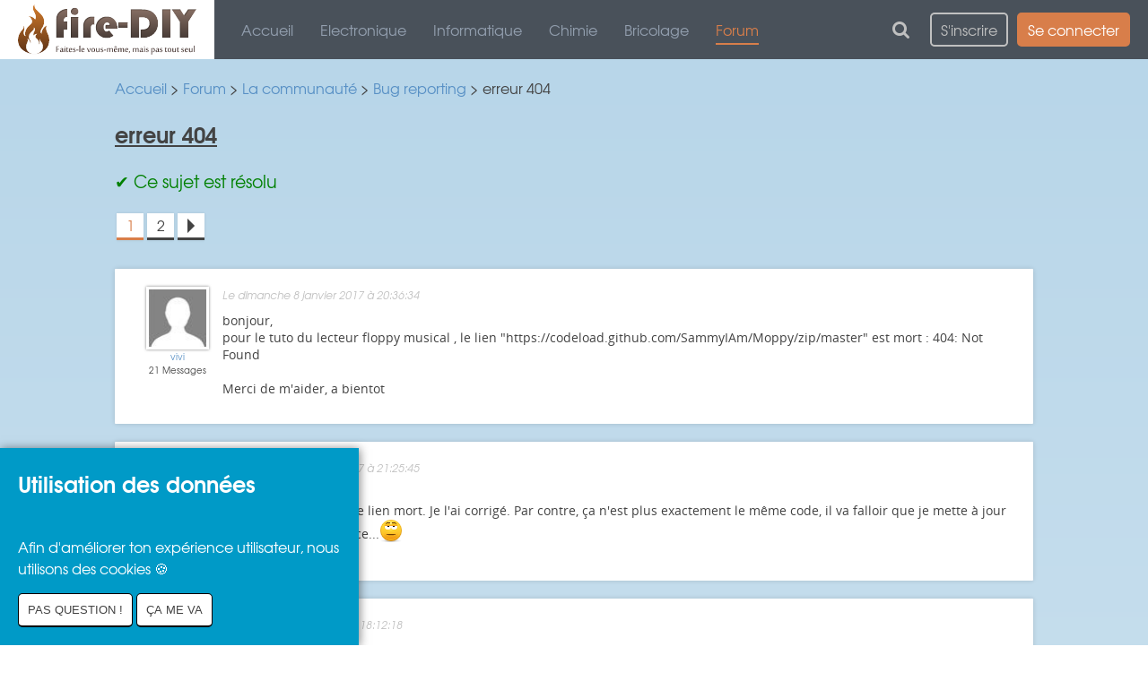

--- FILE ---
content_type: text/html; charset=UTF-8
request_url: https://www.firediy.fr/forum/sujet/erreur-404
body_size: 4564
content:
    <!DOCTYPE HTML>
<html lang="fr">
<head>
	    	<meta charset="UTF-8"/>
		<meta name="viewport" content="width=device-width" />
		<meta name="msapplication-TileColor" content="#ffffff">
		<meta name="theme-color" content="#ffffff">
		<meta name="bugsnag-key" content="836fd19d5b81b7b7fb091fcc0a872590">
	
	<title>    [Résolu] erreur 404
</title>

	    		<link rel="stylesheet" href="/build/app.aaae7ab6.css" crossorigin="anonymous" integrity="sha384-pUOnJr5HUMu0V41OhLx0eSAPqJnmH9tHqmciziMYRZYoNtZlZKObrqAZAuotFrK/">

			

    <link rel="stylesheet" href="/build/forum.33f1ab22.css" crossorigin="anonymous" integrity="sha384-Y2wBMc/kllraI8vvSYn2Zvq2Ux4bCu/YBlhBZ+flLaMmRBMYuGcyK3TV/Bo2Ow74">

	<link rel="apple-touch-icon" sizes="180x180" href="/apple-touch-icon.png">
	<link rel="icon" type="image/png" sizes="32x32" href="/favicon-32x32.png">
	<link rel="icon" type="image/png" sizes="16x16" href="/favicon-16x16.png">
	<link rel="manifest" href="/site.webmanifest">
	<link rel="mask-icon" href="/safari-pinned-tab.svg" color="#d87e4a">
</head>
<body>
	<div id="superGlobal">
        <header class="Header">
    <div class="LeftGroup HeaderGroup">
                <div id="BurgerButton" class="no-highlight">
            <span></span>
            <span></span>
            <span></span>
        </div>

                <a href="https://www.firediy.fr/" class="Logo">
            <img src="/build/images/logo.9d8cc9a7.svg" alt="Fire-DIY" class="Logo-img" height="56" width="199"/>
        </a>

                    <nav class="Menu">
            <a href="/" class=" LinkItem">Accueil</a>
            <a href="/electronique" class=" LinkItem">Electronique</a>
            <a href="/informatique" class=" LinkItem">Informatique</a>
            <a href="/chimie" class=" LinkItem">Chimie</a>
            <a href="/bricolage" class=" LinkItem">Bricolage</a>
            <a href="/forum/" class="active LinkItem">Forum</a>
    </nav>

            </div>

    <div class="RightGroup HeaderGroup">
        <form name="FdSearch" method="get" action="/search" id="SearchForm--mini">
        <input type="search" id="query--mini" name="FdSearch[query]" required="required" placeholder="Rechercher" />

    <a href="https://www.firediy.fr/search" class="SearchLink">
        <i class="fa fa-search"></i>
    </a>
</form>


                                <a href="https://www.firediy.fr/inscription" class="SignButton SignUp">S'inscrire</a>

                        <a href="https://www.firediy.fr/login" class="open-login-form SignButton SignIn">Se connecter</a>
            </div>
</header>

        <div id="messageBag">
        
        
        
        </div>

		
            <div id="corps">
        <article id="page-forum">
            <nav class="Breadcrumb">
                                <a href="/" class="BreadcrumbItem">Accueil</a>
                    &gt;                    <a href="/forum/" class="BreadcrumbItem">Forum</a>
                    &gt;                    <a href="/forum/categorie/la-communaute" class="BreadcrumbItem">La communauté</a>
                    &gt;                    <a href="/forum/forum/bug-reporting" class="BreadcrumbItem">Bug reporting</a>
                    &gt;                    erreur 404
            </nav>

                <h1 class="underline TopicTitle">erreur 404</h1>

        
                <div class="TopicItem--solved">&#x2714; Ce sujet est résolu</div>
    
        
        
        
    <div class="PaginationWrapper ajax-load">
                            <span class="PageItem current">1</span>
                                <a href="https://www.firediy.fr/forum/sujet/erreur-404?page=2" class="PageItem ">2</a>
                                <a href="https://www.firediy.fr/forum/sujet/erreur-404?page=2" class="PageItem next">&gt;</a>
            </div>


        <div class="PostWrapper">
                                
                <div class="PostItem " id="post-1">
                        <div class="PostItem--editWrapper">
        
        
        
            </div>

                        <div class="PostItem--user">
                <a href="https://www.firediy.fr/membre/vivi">
                                        <img src="https://www.firediy.fr/media/cache/user_avatar/images/user-avatar/default.jpg" alt="vivi" class="avatar PostItem--user-avatar" width="70" height="70">

                                        vivi
                </a>

                                <span class="PostItem--user-nbPosts">21 Messages</span>

                                            </div>

                        <div class="PostItem--content">
                <div>
                                        <div class="PostItem--content-date">Le dimanche 8 janvier 2017 à 20:36:34</div>

                                        <div class="PostItem--content-body">
                                                                            bonjour, <br />
pour le tuto du lecteur floppy musical , le lien &quot;https://codeload.github.com/SammyIAm/Moppy/zip/master&quot; est mort : 404: Not Found<br />
<br />
Merci de m&#039;aider, a bientot
                                            </div>
                </div>

                                            </div>
        </div>
                                
                <div class="PostItem " id="post-2">
                        <div class="PostItem--editWrapper">
        
        
        
            </div>

                        <div class="PostItem--user">
                <a href="https://www.firediy.fr/membre/lobodol">
                                        <img src="https://www.firediy.fr/media/cache/user_avatar/images/user-avatar/604e52e1e5581213512775.jpg" alt="lobodol" class="avatar PostItem--user-avatar" width="70" height="70">

                                        lobodol
                </a>

                                <span class="PostItem--user-nbPosts">945 Messages</span>

                                                    <span class="AdminFlag iAmASuperAdmin">BIG BOSS</span>
                            </div>

                        <div class="PostItem--content">
                <div>
                                        <div class="PostItem--content-date">Le dimanche 8 janvier 2017 à 21:25:45</div>

                                        <div class="PostItem--content-body">
                                                                            Salut vivi et bienvenu.<br />
Merci d&#039;avoir signalé ce lien mort. Je l&#039;ai corrigé. Par contre, ça n&#039;est plus exactement le même code, il va falloir que je mette à jour l&#039;article en conséquence...<span class="smiley nerd"></span>
                                            </div>
                </div>

                                            </div>
        </div>
                                
                <div class="PostItem " id="post-3">
                        <div class="PostItem--editWrapper">
        
        
        
            </div>

                        <div class="PostItem--user">
                <a href="https://www.firediy.fr/membre/vivi">
                                        <img src="https://www.firediy.fr/media/cache/user_avatar/images/user-avatar/default.jpg" alt="vivi" class="avatar PostItem--user-avatar" width="70" height="70">

                                        vivi
                </a>

                                <span class="PostItem--user-nbPosts">21 Messages</span>

                                            </div>

                        <div class="PostItem--content">
                <div>
                                        <div class="PostItem--content-date">Le mardi 10 janvier 2017 à 18:12:18</div>

                                        <div class="PostItem--content-body">
                                                                            ok merci bien<br />
<br />
pourez-vous reposter un message dans le forum(ici, donc) pour que je puisse etre avertit ?  merci<br />
<br />
<br />
a tres bientot
                                            </div>
                </div>

                                            </div>
        </div>
                                
                <div class="PostItem " id="post-4">
                        <div class="PostItem--editWrapper">
        
        
        
            </div>

                        <div class="PostItem--user">
                <a href="https://www.firediy.fr/membre/vivi">
                                        <img src="https://www.firediy.fr/media/cache/user_avatar/images/user-avatar/default.jpg" alt="vivi" class="avatar PostItem--user-avatar" width="70" height="70">

                                        vivi
                </a>

                                <span class="PostItem--user-nbPosts">21 Messages</span>

                                            </div>

                        <div class="PostItem--content">
                <div>
                                        <div class="PostItem--content-date">Le dimanche 15 janvier 2017 à 17:09:11</div>

                                        <div class="PostItem--content-body">
                                                                            bonjour, j&#039;ai réesayé de faire, sa marche<br />
Mais maintenant, je suis bloqué à: &quot;<br />
3.1.1 Librairies Java<br />
<br />
Installez JDK 7u4 with NetBeans. Rien de spécial à ce sujet, choisissez juste la version correspondant à votre OS.<br />
<br />
Décrompessez l&#039;archive Moppy-master.zip et rendez vous dans le dossier créé, puis dans Java/SerialDrivers/rxtx-2.1-7-bins-r2/. Copiez le fichier RXTXcomm.jar et collez-le dans le dossier C:\Program Files (x86)\Java\jre7\lib\ext.<br />
Ensuite, retournez dans Moppy/Java/SerialDrivers/rxtx-2.1-7-bins-r2, puis dans le dossier Windows. Là, ouvrez le dossier correspondant à votre configuration (32bits ou 64bits) et copiez les .dll.<br />
Enfin, collez-les dans C:\Program Files (x86)\Java\jre7\bin.<br />
Voilà, vous venez d&#039;ajouter des librairies à Java pour gérer les connexions séries. &quot;<br />
<br />
Etape: &quot;Ensuite, retournez dans Moppy/Java/SerialDrivers/rxtx-2.1-7-bins-r2, puis dans le dossier Windows. Là, ouvrez le dossier correspondant à votre configuration (32bits ou 64bits) et copiez les .dll.&quot;<br />
<br />
<br />
Mais ce dossier existe, et pas le fichier &quot;/rxtx-2.1-7-bins-r2&quot; il y a juste &quot;nrjavaserial-3.9.3.jar&quot;<br />
<br />
Merci de m&#039;aider <br />
<br />
A bientot
                                            </div>
                </div>

                                            </div>
        </div>
                                
                <div class="PostItem " id="post-5">
                        <div class="PostItem--editWrapper">
        
        
        
            </div>

                        <div class="PostItem--user">
                <a href="https://www.firediy.fr/membre/lobodol">
                                        <img src="https://www.firediy.fr/media/cache/user_avatar/images/user-avatar/604e52e1e5581213512775.jpg" alt="lobodol" class="avatar PostItem--user-avatar" width="70" height="70">

                                        lobodol
                </a>

                                <span class="PostItem--user-nbPosts">945 Messages</span>

                                                    <span class="AdminFlag iAmASuperAdmin">BIG BOSS</span>
                            </div>

                        <div class="PostItem--content">
                <div>
                                        <div class="PostItem--content-date">Le dimanche 15 janvier 2017 à 17:19:56</div>

                                        <div class="PostItem--content-body">
                                                                            Salut, c&#039;est normal, comme je l&#039;ai dit dans mon présent post, je dois mettre à jour l&#039;article.<br />
Entre l&#039;écriture des nouveaux articles et la maintenance du site, ça va pas être fait tout de suite.
                                            </div>
                </div>

                                            </div>
        </div>
                                
                <div class="PostItem " id="post-6">
                        <div class="PostItem--editWrapper">
        
        
        
            </div>

                        <div class="PostItem--user">
                <a href="https://www.firediy.fr/membre/vivi">
                                        <img src="https://www.firediy.fr/media/cache/user_avatar/images/user-avatar/default.jpg" alt="vivi" class="avatar PostItem--user-avatar" width="70" height="70">

                                        vivi
                </a>

                                <span class="PostItem--user-nbPosts">21 Messages</span>

                                            </div>

                        <div class="PostItem--content">
                <div>
                                        <div class="PostItem--content-date">Le dimanche 15 janvier 2017 à 18:39:21</div>

                                        <div class="PostItem--content-body">
                                                                            ok merci j&#039;attends alors
                                            </div>
                </div>

                                            </div>
        </div>
                                
                <div class="PostItem " id="post-7">
                        <div class="PostItem--editWrapper">
        
        
        
            </div>

                        <div class="PostItem--user">
                <a href="https://www.firediy.fr/membre/vivi">
                                        <img src="https://www.firediy.fr/media/cache/user_avatar/images/user-avatar/default.jpg" alt="vivi" class="avatar PostItem--user-avatar" width="70" height="70">

                                        vivi
                </a>

                                <span class="PostItem--user-nbPosts">21 Messages</span>

                                            </div>

                        <div class="PostItem--content">
                <div>
                                        <div class="PostItem--content-date">Le mercredi 1 mars 2017 à 16:11:54</div>

                                        <div class="PostItem--content-body">
                                                                            Bonjour,<br />
Le problème est-il a présent réglé ?<br />
<br />
A bientôt
                                            </div>
                </div>

                                            </div>
        </div>
                                
                <div class="PostItem " id="post-8">
                        <div class="PostItem--editWrapper">
        
        
        
            </div>

                        <div class="PostItem--user">
                <a href="https://www.firediy.fr/membre/lobodol">
                                        <img src="https://www.firediy.fr/media/cache/user_avatar/images/user-avatar/604e52e1e5581213512775.jpg" alt="lobodol" class="avatar PostItem--user-avatar" width="70" height="70">

                                        lobodol
                </a>

                                <span class="PostItem--user-nbPosts">945 Messages</span>

                                                    <span class="AdminFlag iAmASuperAdmin">BIG BOSS</span>
                            </div>

                        <div class="PostItem--content">
                <div>
                                        <div class="PostItem--content-date">Le mercredi 1 mars 2017 à 16:15:05</div>

                                        <div class="PostItem--content-body">
                                                                            Salut, non je n&#039;ai pas encore pu m&#039;en occuper et comme en ce moment je suis en train de déménager je ne vais pas avoir le temps de m&#039;en occuper. Je pense que je m&#039;en occuperai au printemps.<br />
Bonne journée !
                                            </div>
                </div>

                                            </div>
        </div>
                                
                <div class="PostItem " id="post-9">
                        <div class="PostItem--editWrapper">
        
        
        
            </div>

                        <div class="PostItem--user">
                <a href="https://www.firediy.fr/membre/vivi">
                                        <img src="https://www.firediy.fr/media/cache/user_avatar/images/user-avatar/default.jpg" alt="vivi" class="avatar PostItem--user-avatar" width="70" height="70">

                                        vivi
                </a>

                                <span class="PostItem--user-nbPosts">21 Messages</span>

                                            </div>

                        <div class="PostItem--content">
                <div>
                                        <div class="PostItem--content-date">Le mercredi 1 mars 2017 à 16:19:51</div>

                                        <div class="PostItem--content-body">
                                                                            Très bien merci<br />
l.2 *occuper*
                                            </div>
                </div>

                                            </div>
        </div>
                                
                <div class="PostItem " id="post-10">
                        <div class="PostItem--editWrapper">
        
        
        
            </div>

                        <div class="PostItem--user">
                <a href="https://www.firediy.fr/membre/vivi">
                                        <img src="https://www.firediy.fr/media/cache/user_avatar/images/user-avatar/default.jpg" alt="vivi" class="avatar PostItem--user-avatar" width="70" height="70">

                                        vivi
                </a>

                                <span class="PostItem--user-nbPosts">21 Messages</span>

                                            </div>

                        <div class="PostItem--content">
                <div>
                                        <div class="PostItem--content-date">Le lundi 8 mai 2017 à 11:32:10</div>

                                        <div class="PostItem--content-body">
                                                                            Bonjour,<br />
Des nouvelles ?<br />
<br />
Bonne journée !
                                            </div>
                </div>

                                            </div>
        </div>
                                
                <div class="PostItem bestAnswer" id="post-11">
                        <div class="PostItem--editWrapper">
        
        
        
            </div>

                        <div class="PostItem--user">
                <a href="https://www.firediy.fr/membre/lobodol">
                                        <img src="https://www.firediy.fr/media/cache/user_avatar/images/user-avatar/604e52e1e5581213512775.jpg" alt="lobodol" class="avatar PostItem--user-avatar" width="70" height="70">

                                        lobodol
                </a>

                                <span class="PostItem--user-nbPosts">945 Messages</span>

                                                    <span class="AdminFlag iAmASuperAdmin">BIG BOSS</span>
                            </div>

                        <div class="PostItem--content">
                <div>
                                        <div class="PostItem--content-date">Le mercredi 17 mai 2017 à 13:50:40</div>

                                        <div class="PostItem--content-body">
                                                                            Salut, c&#039;est réglé <span class="smiley wink"></span>
                                            </div>
                </div>

                                            </div>
        </div>
                                
                <div class="PostItem " id="post-12">
                        <div class="PostItem--editWrapper">
        
        
        
            </div>

                        <div class="PostItem--user">
                <a href="https://www.firediy.fr/membre/vivi">
                                        <img src="https://www.firediy.fr/media/cache/user_avatar/images/user-avatar/default.jpg" alt="vivi" class="avatar PostItem--user-avatar" width="70" height="70">

                                        vivi
                </a>

                                <span class="PostItem--user-nbPosts">21 Messages</span>

                                            </div>

                        <div class="PostItem--content">
                <div>
                                        <div class="PostItem--content-date">Le mercredi 17 mai 2017 à 13:52:45</div>

                                        <div class="PostItem--content-body">
                                                                            C&#039;est moi sur Facebook. Je ne sais pas si c&#039;est vous qui m&#039;avez répondu, mais j&#039;ai contacté Fire-DIY par Facebook.<br />
Je pence également que c&#039;est moi qui ai déclenché la mise a jour !<br />
<br />
Merci quand même !
                                            </div>
                </div>

                                            </div>
        </div>
                                
                <div class="PostItem " id="post-13">
                        <div class="PostItem--editWrapper">
        
        
        
            </div>

                        <div class="PostItem--user">
                <a href="https://www.firediy.fr/membre/lobodol">
                                        <img src="https://www.firediy.fr/media/cache/user_avatar/images/user-avatar/604e52e1e5581213512775.jpg" alt="lobodol" class="avatar PostItem--user-avatar" width="70" height="70">

                                        lobodol
                </a>

                                <span class="PostItem--user-nbPosts">945 Messages</span>

                                                    <span class="AdminFlag iAmASuperAdmin">BIG BOSS</span>
                            </div>

                        <div class="PostItem--content">
                <div>
                                        <div class="PostItem--content-date">Le mercredi 17 mai 2017 à 14:02:18</div>

                                        <div class="PostItem--content-body">
                                                                            Oui j&#039;avais deviné que c&#039;était toi sur  fb <span class="smiley smiling"></span>
                                            </div>
                </div>

                                            </div>
        </div>
                                
                <div class="PostItem " id="post-14">
                        <div class="PostItem--editWrapper">
        
        
        
            </div>

                        <div class="PostItem--user">
                <a href="https://www.firediy.fr/membre/vivi">
                                        <img src="https://www.firediy.fr/media/cache/user_avatar/images/user-avatar/default.jpg" alt="vivi" class="avatar PostItem--user-avatar" width="70" height="70">

                                        vivi
                </a>

                                <span class="PostItem--user-nbPosts">21 Messages</span>

                                            </div>

                        <div class="PostItem--content">
                <div>
                                        <div class="PostItem--content-date">Le mercredi 17 mai 2017 à 14:04:43</div>

                                        <div class="PostItem--content-body">
                                                                            <span class="smiley yes"></span> ok pas de problèmes
                                            </div>
                </div>

                                            </div>
        </div>
                                
                <div class="PostItem " id="post-15">
                        <div class="PostItem--editWrapper">
        
        
        
            </div>

                        <div class="PostItem--user">
                <a href="https://www.firediy.fr/membre/GrosNourss">
                                        <img src="https://www.firediy.fr/media/cache/user_avatar/images/user-avatar/default.jpg" alt="GrosNourss" class="avatar PostItem--user-avatar" width="70" height="70">

                                        GrosNourss
                </a>

                                <span class="PostItem--user-nbPosts">2 Messages</span>

                                            </div>

                        <div class="PostItem--content">
                <div>
                                        <div class="PostItem--content-date">Le lundi 7 octobre 2019 à 10:30:44</div>

                                        <div class="PostItem--content-body">
                                                                            Bonjour à vous !<br />
<br />
Je rencontre un problème au niveau du script JAVA.<br />
<br />
Il m&#039;affiche &quot;$(application.args)&quot;<br />
et $(run.class)<br />
<br />
BUILD FAILED.
                                            </div>
                </div>

                                            </div>
        </div>
    </div>

    <div class="PaginationWrapper ajax-load">
                            <span class="PageItem current">1</span>
                                <a href="https://www.firediy.fr/forum/sujet/erreur-404?page=2" class="PageItem ">2</a>
                                <a href="https://www.firediy.fr/forum/sujet/erreur-404?page=2" class="PageItem next">&gt;</a>
            </div>


                        Vous devez être connecté pour pouvoir répondre à ce sujet.
        
        <form name="post" method="post">
                
            <textarea id="post_content" name="post[content]" class="bbEditor" rows="10"></textarea>
            <input type="hidden" id="post__token" name="post[_token]" value="bd6bc173f5d575c7f63d26a5d2.OSfLdOqrHmrDIfnVm6GKGaqXexgMHiUkNZSi0stLYpE.eH2YFbjCLDuHYpuM0pbmXObwHFA4XG9MVvHGqK8lANwJYpQ23-9aNY9zoA" />

            <input type="submit" value="Répondre" class="btn btn--raised"/>
        </form>
            </article>
    </div>

		
							<div id="CookieCompliance">
    <h5 class="CookieCompliance-title">Utilisation des données</h5>
    <p>Afin d&#039;améliorer ton expérience utilisateur, nous utilisons des cookies 🍪</p>

    <button class="Button Button--cancel">
        Pas question !
    </button>
    <button class="Button Button--confirm">
        Ça me va
    </button>
</div>
		
		<footer class="Footer">
    <div class="width_container FooterWrapper">
                <div class="FooterSocialLinks">
            <h5>Restons connectés</h5>

                        <a href="https://www.firediy.fr/rss.xml" class="FooterSocialLink rss" title="RSS" target="_blank">
                <img src="/build/images/rss.c9f82e22.svg" width="28" height="28" class="FooterImg" alt="RSS">
            </a>

                        <a href="https://www.youtube.com/channel/UCHvCHTc5nTw3ajfxix1iuhA" class="FooterSocialLink youtube" title="YouTube" target="_blank" rel="noopener noreferrer">
                <img src="/build/images/youtube.dd7bcbe9.svg" width="28" height="28" class="FooterImg" alt="YouTube">
            </a>

                        <a href="https://www.facebook.com/firediyofficiel" class="FooterSocialLink facebook" title="Facebook" target="_blank" rel="noopener noreferrer">
                <img src="/build/images/facebook.2e8576c6.svg" width="28" height="28" class="FooterImg" alt="Facebook">
            </a>

                        <a href="https://twitter.com/fire_diy" class="FooterSocialLink twitter" title="Twitter" target="_blank" rel="noopener noreferrer">
                <img src="/build/images/twitter.77c82f0d.svg" width="28" height="28" class="FooterImg" alt="Twitter">
            </a>

                        <a href="https://discordapp.com/invite/EtG7ptBb6G" class="FooterSocialLink discord" target="_blank" rel="noopener noreferrer" title="Discord">
                <img src="/build/images/discord.d2c3bfa7.svg" width="28" height="28" alt="Discord">
            </a>
        </div>

                <div class="SupportUs">
            <h5>Soutenez-nous !</h5>

            <a href="https://fr.tipeee.com/fire-diy" target="_blank" title="Nous soutenir sur Tipeee" class="Tip" rel="noopener noreferrer">
                <img src="/build/images/tipeee.99aa107e.svg" alt="Tipeee" height="20" width="53" />
            </a>
        </div>
    </div>

    <div class="FooterLinks">
        <ul>
            <li><a href="https://www.firediy.fr/disclaimer.html" class="FooterLink">Disclaimer</a></li>
            <li><a href="https://www.firediy.fr/mentions-legales" class="FooterLink">Mentions légales</a></li>
            <li><a href="https://www.firediy.fr/about.html" class="FooterLink">A propos</a></li>
            <li><a href="https://www.firediy.fr/contact.html" class="FooterLink">Contact</a></li>
        </ul>
    </div>
</footer>

		        <script src="/build/runtime.524894eb.js" crossorigin="anonymous" defer integrity="sha384-yUjl/5cE0Ty3aKKDaY33ezjeO4XJBllhjCY+XGwt5+daZ3lsrH20eFWkVkhHYWz/"></script><script src="/build/forum.1ca52807.js" crossorigin="anonymous" defer integrity="sha384-yepxRsuluPF0vR75RVLuxmW7Vs50O5URpohIPgz7/tElKp1evxNFrgJnobbziFYF"></script>

    

    <script type="text/x-mathjax-config">
        MathJax.Hub.Config({
            tex2jax: {inlineMath: [["$","$"],["\\(","\\)"]]}
        });
    </script>
    <script async src="https://cdnjs.cloudflare.com/ajax/libs/mathjax/2.7.5/MathJax.js?config=TeX-MML-AM_CHTML"></script>
    </div>
</body>
</html>


--- FILE ---
content_type: text/css
request_url: https://www.firediy.fr/build/forum.33f1ab22.css
body_size: 34197
content:
@charset "UTF-8";@font-face{font-family:WysiBBiconFont;src:url([data-uri]) format("woff");font-weight:400;font-style:normal}html{height:100%!important}.wysibb{border:1px solid #ddd;position:relative;background:#fff;font-size:12px}#wbbmodal button:active,#wbbmodal button:focus,.wysibb button:active,.wysibb button:focus{outline:0}.wysibb-body{overflow-x:auto!important}.wysibb-body ol,.wysibb-body ul{padding:0 0 0 30px}.wysibb-texarea,.wysibb-texarea:active{border:none!important;margin:0!important;outline:none!important;padding:0!important;width:100%!important}.wysibb .wysibb-toolbar{float:left;width:70px;height:100%;overflow-y:auto;overflow-x:hidden;padding:0;border-right:1px solid #ccc}.wysibb .wysibb-text{margin:0 0 0 70px}.wysibb .wysibb-toolbar .modeSwitch{display:block;position:relative;right:0;top:0;border:0}.wysibb .wysibb-toolbar .wysibb-toolbar-container{border:0}.wysibb .wysibb-toolbar .wysibb-toolbar-container .wysibb-toolbar-btn,.wysibb .wysibb-toolbar .wysibb-toolbar-container .wysibb-toolbar-btn.wbb-select{width:60px;max-width:96%}.wysibb .wysibb-toolbar .wysibb-toolbar-container select.wbb-selectbox{height:30px;max-width:96%;margin:1px 0;display:inline-block;background:transparent;border:0}.wysibb .wysibb-toolbar .wysibb-toolbar-container .wysibb-toolbar-btn.wbb-select{display:none}.wysibb .wysibb-toolbar .wysibb-toolbar-container .wysibb-toolbar-btn{display:inline-block;height:32px;vertical-align:middle;padding:0 1px;cursor:pointer;margin:0 0 0 1px;font-size:12px;border:1px solid transparent;box-sizing:border-box}.wysibb .wysibb-toolbar .wysibb-toolbar-container .wysibb-toolbar-btn:hover span.btn-tooltip{display:none}.wysibb .wysibb-toolbar .wysibb-toolbar-container .dis,.wysibb .wysibb-toolbar .wysibb-toolbar-container .wysibb-toolbar-btn.dis:hover{opacity:.3;cursor:default;overflow:hidden;border:0;padding:1px 2px;background:transparent}.wysibb .wysibb-toolbar .wysibb-toolbar-container .wysibb-toolbar-btn.on,.wysibb .wysibb-toolbar .wysibb-toolbar-container .wysibb-toolbar-btn.on:hover,.wysibb .wysibb-toolbar .wysibb-toolbar-container .wysibb-toolbar-btn:active{background:#ccc;padding:0 1px;box-shadow:inset 0 0 3px #aaa;border:1px solid #aaa;border-radius:0}.wysibb .wysibb-toolbar .wysibb-toolbar-container .wysibb-toolbar-btn span.btn-inner{display:block;height:26px;min-width:26px;margin:2px}.wysibb .wysibb-toolbar .wysibb-toolbar-container .wysibb-toolbar-btn span.btn-tooltip{display:none;background:#333;border:1px solid #fff;position:absolute;line-height:20px;font-size:11px;padding:3px 10px;bottom:35px;left:0;color:#fff;border-radius:0;white-space:nowrap;z-index:10000}.wysibb .wysibb-toolbar .wysibb-toolbar-container .wysibb-toolbar-btn span.btn-tooltip ins{width:0;height:0;border-left:10px solid transparent;border-right:10px solid transparent;border-top:10px solid #333;position:absolute;bottom:-5px;left:3px}.wysibb .wysibb-toolbar .wysibb-toolbar-container .wysibb-toolbar-btn span.btn-text{text-transform:uppercase;font-family:sans-serif,Verdana,Tahoma;font-weight:700;line-height:28px;text-align:center}.wysibb .wysibb-toolbar .wysibb-toolbar-container .wysibb-toolbar-btn:hover{padding:0 1px;border:1px solid transparent;border-radius:0;background:#eee}.wysibb .wysibb-toolbar .wysibb-toolbar-container .wysibb-toolbar-btn .fonticon{color:#333;font-family:WysiBBiconFont;font-size:18px;line-height:28px;text-shadow:0 1px 0 #fff;text-align:center;speak:none}.wysibb .wysibb-toolbar .wysibb-toolbar-container .wysibb-toolbar-btn:hover .fonticon{color:#000}.wysibb .wysibb-toolbar .wysibb-toolbar-container .wysibb-toolbar-btn.on .fonticon{text-shadow:none;color:#000}.modesw{font-weight:700;font-size:1em;line-height:28px;text-align:center;display:block;text-transform:uppercase}.tthotkey{color:#ddd;font-size:9px}.wysibb-text-editor{outline:none}.bottom-resize-line{display:none;height:5px;cursor:ns-resize}.bottom-resize-line.drag,.bottom-resize-line:hover{background:#eee}.wbbtab{margin-left:30px}.wysibb .wysibb-toolbar .wysibb-toolbar-container .wysibb-toolbar-btn.wbb-dropdown,.wysibb .wysibb-toolbar .wysibb-toolbar-container .wysibb-toolbar-btn.wbb-dropdown:active{padding-right:10px;background:transparent;border:1px solid transparent;box-shadow:none;position:relative}.wysibb .wysibb-toolbar .wysibb-toolbar-container .wysibb-toolbar-btn.wbb-dropdown:hover{background:#eee;border:1px solid transparent}.wysibb .wysibb-toolbar .wysibb-toolbar-container .wysibb-toolbar-btn.wbb-dropdown.on,.wysibb .wysibb-toolbar .wysibb-toolbar-container .wysibb-toolbar-btn.wbb-dropdown.on:active{border:1px solid #aaa;background:#ccc;box-shadow:inset 0 0 3px #aaa}.wysibb .wysibb-toolbar .wysibb-toolbar-container .wysibb-toolbar-btn.wbb-dropdown ins.ar{display:block;position:absolute;right:10%;top:0;width:9px;height:24px;cursor:default;text-decoration:none;font-size:14px;padding:0 2px;line-height:24px}.wysibb .wysibb-toolbar .wysibb-toolbar-container .wysibb-toolbar-btn.wbb-dropdown.on,.wysibb .wysibb-toolbar .wysibb-toolbar-container .wysibb-toolbar-btn.wbb-dropdown:hover{padding-right:10px}.wysibb .wysibb-toolbar .wysibb-toolbar-container .wysibb-toolbar-btn .wbb-list{display:none;position:fixed;top:10px;left:3%;border:1px solid #bbb;box-shadow:0 0 3px #aaa;width:90%;padding:5px;background:#fff;max-height:90%;overflow:auto;z-index:1000}.ve-tlb-colorpick .cp-line{display:block;position:absolute;width:60%;height:3px;background:#000;bottom:3px;left:20%}.wbb-list .sc{width:23%;height:30px;margin:0 0 1% 1%;display:inline-block;*display:inline;zoom:1;cursor:pointer;border:1px solid #fff}.wbb-list .sc:hover{border:1px solid #333}.wbb-list .nc{height:24px;line-height:24px;text-align:center;color:#666;margin:0 1px 5px}.wbb-list .nc:hover{background:#eee}.wbb-list .pl{display:block;height:5px}.tbl-sel{border:1px solid #ddd;position:absolute;cursor:pointer;box-sizing:border-box}.tbl-sel:hover{background:#eee}.wbb-table td{border:1px dashed #ddd;padding:3px;margin:5px;min-width:5px;min-height:15px}.wysibb .wysibb-toolbar .wysibb-toolbar-container .wysibb-toolbar-btn.wbb-select,.wysibb .wysibb-toolbar .wysibb-toolbar-container .wysibb-toolbar-btn.wbb-select.dis:hover,.wysibb .wysibb-toolbar .wysibb-toolbar-container .wysibb-toolbar-btn.wbb-select:active{width:100px;padding:1px 1px 1px 5px;border:1px solid transparent;background:transparent;box-shadow:none}.wysibb .wysibb-toolbar .wysibb-toolbar-container .wysibb-toolbar-btn.wbb-select:hover{background:#eee}.wysibb .wysibb-toolbar .wysibb-toolbar-container .wysibb-toolbar-btn.wbb-select.on,.wysibb .wysibb-toolbar .wysibb-toolbar-container .wysibb-toolbar-btn.wbb-select.on:active{padding:1px 1px 1px 5px;border:1px solid #aaa;background:#ccc;box-shadow:inset 0 0 3px #aaa}.wysibb .wysibb-toolbar .wysibb-toolbar-container .wysibb-toolbar-btn.wbb-select .wbb-list{width:280px;padding:0;max-height:250px}.wysibb .wysibb-toolbar .wysibb-toolbar-container .wysibb-toolbar-btn.wbb-select .sar{display:block;position:absolute;right:3px;top:3px;width:10px;height:22px;cursor:default;font-size:14px;text-decoration:none}.wbb-select .val{height:28px;line-height:30px;font-weight:700;font-size:11px;display:block;overflow:hidden;text-overflow:ellipsis;white-space:nowrap;margin-right:10px}.wbb-select .option{display:block;padding:6px 10px;white-space:nowrap;cursor:pointer}.wbb-select .option:hover{background:#eee}.wbb-select .option.selected{background:#428bca;color:#fff}.wysibb .wysibb-toolbar .wysibb-toolbar-container .wysibb-toolbar-btn.wbb-smilebox{background:transparent;border:1px solid transparent;box-shadow:none}.wysibb .wysibb-toolbar .wysibb-toolbar-container .wysibb-toolbar-btn.wbb-smilebox.on,.wysibb .wysibb-toolbar .wysibb-toolbar-container .wysibb-toolbar-btn.wbb-smilebox.on:active{border:1px solid #aaa;background:#ccc;box-shadow:inset 0 0 3px #aaa}.wysibb .wysibb-toolbar .wysibb-toolbar-container .wysibb-toolbar-btn.wbb-smilebox .wbb-list{width:156px}.smile{width:26px;height:26px;line-height:20px;padding:5px;display:inline-block;*display:inline;zoom:1;cursor:pointer;vertical-align:middle}.smile img{max-width:26px;max-height:26px}#wbbmodal{font:12px/1.2 Arial,Verdana;position:fixed;text-align:center;bottom:0;left:0;top:0;right:0;overflow:auto;-webkit-overflow-scrolling:touch;background:rgba(0,0,0,.5);filter:progid:DXImageTransform.Microsoft.gradient(startColorstr=#7Fffffff,endColorstr=#7Fffffff);zoom:1;z-index:1100}#wbbmodal .wbbm{background:#fff;text-align:left;max-width:90%;max-height:90%;margin:30px auto;border:1px solid #bbb;box-shadow:0 0 5px #333;overflow:auto}#wbbmodal .wbbm-title{color:#333;position:relative;padding:5px 10px;border-bottom:1px solid #ccc}#wbbmodal .wbbm-title .wbbm-title-text{font-size:1.6em;line-height:2em;margin:0;padding:0}#wbbmodal .wbbm-title .wbbclose{display:block;text-transform:uppercase;position:absolute;right:15px;top:15px;font-size:21px;font-weight:700;cursor:pointer;color:#888}#wbbmodal .wbbm-title .wbbclose:hover{color:red}#wbbmodal .wbbm .wbbm-tablist{padding:10px 20px}#wbbmodal .wbbm .wbbm-tablist ul{list-style-type:none;padding:0;margin:0}#wbbmodal .wbbm .wbbm-tablist ul li{padding:10px;cursor:pointer;position:relative;border-radius:0;display:inline-block;margin:0 10px 5px 0}#wbbmodal .wbbm .wbbm-tablist ul li.on,#wbbmodal .wbbm .wbbm-tablist ul li.on:hover{background:#428bca;color:#fff;cursor:default}#wbbmodal .wbbm .wbbm-tablist ul li:hover{background:#eee}#wbbmodal .wbbm-cont{padding:10px 20px}#wbbmodal .wbbm-content{min-height:50px;max-height:100%}#wbbmodal .div-modal-text{border:1px solid #aaa;padding:2px 5px;line-height:28px;max-height:100px;overflow:auto;height:34px;font-size:14px}#wbbmodal .wbbm-bottom{border-top:1px solid #ccc;padding:10px;background:#f1f1f1}#wbbmodal button{display:inline-block;*display:inline;zoom:1;font-size:14px;padding:3px 15px}#wbbmodal .wbb-button{background:#428bca;color:#fff;line-height:26px;border:1px solid #357ebd;border-radius:0;cursor:pointer}#wbbmodal .wbb-button:hover{background:#3276b1;border:1px solid #285e8e}#wbbmodal .wbb-cancel-button{background:#f5f5f5;color:#333;line-height:26px;border:1px solid #ddd;border-radius:0;cursor:pointer;margin-left:15px}#wbbmodal .wbb-cancel-button:hover{background:#fff;border:1px solid #ccc}#wbbmodal .wbb-remove-button{background:#d9534f;color:#fff;line-height:26px;border:1px solid #d43f3a;border-radius:0;cursor:pointer;float:right}#wbbmodal .wbb-remove-button:hover{background:#d2322d;border:1px solid #ac2925}#wbbmodal .wbbm-inp-row{margin-bottom:15px}#wbbmodal .wbbm-inp-row label{display:block;font-weight:700;margin-bottom:3px}#wbbmodal .wbbm-inp-row input{display:block;height:34px;padding:2px 5px;line-height:1.42857143;font-size:14px;width:100%;border:1px solid #aaa;outline:none;box-sizing:border-box;border-radius:0}#wbbmodal .wbbm-inperr{color:red;font-size:10px;display:block}#wbbmodal .wbbm-brdred{border-color:red!important}#wbbmodal #imguploader{text-align:center}#wbbmodal #imguploader.drag{border:3px dashed #ccc}#wbbmodal #imguploader.drag.dragover{background:#feffe4}#wbbmodal #imguploader.drag.wbb-loading{padding:40px 0}#wbbmodal #imguploader.drag .p{font-size:2em;color:#aaa;margin-top:15px}#wbbmodal #imguploader.drag .p2{color:#aaa}#wbbmodal #imguploader.drag .fileupload{margin:15px 0}#wbbmodal .fileupload{margin:40px 0;position:relative}#wbbmodal .dragupload{margin:10px 0 15px;position:relative}#wbbmodal .fileupload input.file{opacity:0;filter:alpha(opacity=0);width:230px;height:32px!important;position:absolute;top:2px;left:50%;margin-left:-115px;display:block}.loader{margin:30px 0}.upl-error{color:red;display:block}.powered{display:block;position:absolute;bottom:-18px;right:5px;font-size:10px}.wysibb .wysibb-body .imgWrap{position:relative;display:inline-block}.wysibb .wysibb-body .imgWrap img{opacity:.5}.content-phpbb3{font-size:13px;line-height:normal!important}.content-phpbb3 .codebox dt{float:none;width:100%}.content-phpbb3 .codebox dd{margin:0!important}@media (min-width:992px){.wysibb .wysibb-text{padding:5px;margin:0}.wysibb .wysibb-toolbar{float:none;width:auto;overflow:visible;border-right:0;border-bottom:1px solid #ddd;position:relative;padding:0 60px 0 0;height:auto}.wysibb .wysibb-toolbar .wysibb-toolbar-container{margin:0;border-right:1px solid #ddd;padding:0;display:inline-block}.wysibb .wysibb-toolbar .wysibb-toolbar-container .wysibb-toolbar-btn{display:inline-block;height:32px;min-width:28px;position:relative;vertical-align:middle;padding:0 1px;cursor:pointer;margin:0 0 0 1px;font-size:12px;border:1px solid transparent;width:auto}.wysibb .wysibb-toolbar .wysibb-toolbar-container .wysibb-toolbar-btn:hover span.btn-tooltip{display:block}.wysibb .wysibb-toolbar .modeSwitch{text-align:center;position:absolute;right:0;top:0;border:0}.wysibb .wysibb-toolbar .wysibb-toolbar-container select.wbb-selectbox{display:none}.wysibb .wysibb-toolbar .wysibb-toolbar-container .wysibb-toolbar-btn.wbb-select{display:inline-block}.wysibb .wysibb-toolbar .wysibb-toolbar-container .wysibb-toolbar-btn.wbb-select ins,.wysibb .wysibb-toolbar .wysibb-toolbar-container .wysibb-toolbar-btn.wbb-select span.val{display:block}.wysibb .wysibb-toolbar .wysibb-toolbar-container .wysibb-toolbar-btn .wbb-list{display:none;position:absolute;top:32px;left:-1px;border:1px solid #bbb;box-shadow:0 0 3px #aaa;width:190px;background:#fff;max-height:220px;overflow:auto;z-index:1000}.wbb-list .sc{width:16px;height:16px;margin:0 0 1px 1px;display:inline-block;*display:inline;zoom:1;cursor:pointer;border:1px solid #fff}.ve-tlb-colorpick{width:24px;height:24px;line-height:24px;text-align:right}.wysibb .bottom-resize-line{display:block;height:5px;cursor:ns-resize}}

/*!
 *  Font Awesome 4.7.0 by @davegandy - http://fontawesome.io - @fontawesome
 *  License - http://fontawesome.io/license (Font: SIL OFL 1.1, CSS: MIT License)
 */@font-face{font-family:FontAwesome;src:url(/build/fonts/fontawesome-webfont.8b43027f.eot);src:url(/build/fonts/fontawesome-webfont.8b43027f.eot?#iefix&v=4.7.0) format("embedded-opentype"),url(/build/fonts/fontawesome-webfont.20fd1704.woff2) format("woff2"),url(/build/fonts/fontawesome-webfont.f691f37e.woff) format("woff"),url(/build/fonts/fontawesome-webfont.1e59d233.ttf) format("truetype"),url(/build/images/fontawesome-webfont.c1e38fd9.svg#fontawesomeregular) format("svg");font-weight:400;font-style:normal}.fa{display:inline-block;font:normal normal normal 14px/1 FontAwesome;font-size:inherit;text-rendering:auto;-webkit-font-smoothing:antialiased;-moz-osx-font-smoothing:grayscale}.fa-lg{font-size:1.33333333em;line-height:.75em;vertical-align:-15%}.fa-2x{font-size:2em}.fa-3x{font-size:3em}.fa-4x{font-size:4em}.fa-5x{font-size:5em}.fa-fw{width:1.28571429em;text-align:center}.fa-ul{padding-left:0;margin-left:2.14285714em;list-style-type:none}.fa-ul>li{position:relative}.fa-li{position:absolute;left:-2.14285714em;width:2.14285714em;top:.14285714em;text-align:center}.fa-li.fa-lg{left:-1.85714286em}.fa-border{padding:.2em .25em .15em;border:.08em solid #eee;border-radius:.1em}.fa-pull-left{float:left}.fa-pull-right{float:right}.fa.fa-pull-left{margin-right:.3em}.fa.fa-pull-right{margin-left:.3em}.pull-right{float:right}.pull-left{float:left}.fa.pull-left{margin-right:.3em}.fa.pull-right{margin-left:.3em}.fa-spin{-webkit-animation:fa-spin 2s linear infinite;animation:fa-spin 2s linear infinite}.fa-pulse{-webkit-animation:fa-spin 1s steps(8) infinite;animation:fa-spin 1s steps(8) infinite}@-webkit-keyframes fa-spin{0%{transform:rotate(0deg)}to{transform:rotate(359deg)}}@keyframes fa-spin{0%{transform:rotate(0deg)}to{transform:rotate(359deg)}}.fa-rotate-90{-ms-filter:"progid:DXImageTransform.Microsoft.BasicImage(rotation=1)";transform:rotate(90deg)}.fa-rotate-180{-ms-filter:"progid:DXImageTransform.Microsoft.BasicImage(rotation=2)";transform:rotate(180deg)}.fa-rotate-270{-ms-filter:"progid:DXImageTransform.Microsoft.BasicImage(rotation=3)";transform:rotate(270deg)}.fa-flip-horizontal{-ms-filter:"progid:DXImageTransform.Microsoft.BasicImage(rotation=0, mirror=1)";transform:scaleX(-1)}.fa-flip-vertical{-ms-filter:"progid:DXImageTransform.Microsoft.BasicImage(rotation=2, mirror=1)";transform:scaleY(-1)}:root .fa-flip-horizontal,:root .fa-flip-vertical,:root .fa-rotate-90,:root .fa-rotate-180,:root .fa-rotate-270{filter:none}.fa-stack{position:relative;display:inline-block;width:2em;height:2em;line-height:2em;vertical-align:middle}.fa-stack-1x,.fa-stack-2x{position:absolute;left:0;width:100%;text-align:center}.fa-stack-1x{line-height:inherit}.fa-stack-2x{font-size:2em}.fa-inverse{color:#fff}.fa-glass:before{content:"\f000"}.fa-music:before{content:"\f001"}.fa-search:before{content:"\f002"}.fa-envelope-o:before{content:"\f003"}.fa-heart:before{content:"\f004"}.fa-star:before{content:"\f005"}.fa-star-o:before{content:"\f006"}.fa-user:before{content:"\f007"}.fa-film:before{content:"\f008"}.fa-th-large:before{content:"\f009"}.fa-th:before{content:"\f00a"}.fa-th-list:before{content:"\f00b"}.fa-check:before{content:"\f00c"}.fa-close:before,.fa-remove:before,.fa-times:before{content:"\f00d"}.fa-search-plus:before{content:"\f00e"}.fa-search-minus:before{content:"\f010"}.fa-power-off:before{content:"\f011"}.fa-signal:before{content:"\f012"}.fa-cog:before,.fa-gear:before{content:"\f013"}.fa-trash-o:before{content:"\f014"}.fa-home:before{content:"\f015"}.fa-file-o:before{content:"\f016"}.fa-clock-o:before{content:"\f017"}.fa-road:before{content:"\f018"}.fa-download:before{content:"\f019"}.fa-arrow-circle-o-down:before{content:"\f01a"}.fa-arrow-circle-o-up:before{content:"\f01b"}.fa-inbox:before{content:"\f01c"}.fa-play-circle-o:before{content:"\f01d"}.fa-repeat:before,.fa-rotate-right:before{content:"\f01e"}.fa-refresh:before{content:"\f021"}.fa-list-alt:before{content:"\f022"}.fa-lock:before{content:"\f023"}.fa-flag:before{content:"\f024"}.fa-headphones:before{content:"\f025"}.fa-volume-off:before{content:"\f026"}.fa-volume-down:before{content:"\f027"}.fa-volume-up:before{content:"\f028"}.fa-qrcode:before{content:"\f029"}.fa-barcode:before{content:"\f02a"}.fa-tag:before{content:"\f02b"}.fa-tags:before{content:"\f02c"}.fa-book:before{content:"\f02d"}.fa-bookmark:before{content:"\f02e"}.fa-print:before{content:"\f02f"}.fa-camera:before{content:"\f030"}.fa-font:before{content:"\f031"}.fa-bold:before{content:"\f032"}.fa-italic:before{content:"\f033"}.fa-text-height:before{content:"\f034"}.fa-text-width:before{content:"\f035"}.fa-align-left:before{content:"\f036"}.fa-align-center:before{content:"\f037"}.fa-align-right:before{content:"\f038"}.fa-align-justify:before{content:"\f039"}.fa-list:before{content:"\f03a"}.fa-dedent:before,.fa-outdent:before{content:"\f03b"}.fa-indent:before{content:"\f03c"}.fa-video-camera:before{content:"\f03d"}.fa-image:before,.fa-photo:before,.fa-picture-o:before{content:"\f03e"}.fa-pencil:before{content:"\f040"}.fa-map-marker:before{content:"\f041"}.fa-adjust:before{content:"\f042"}.fa-tint:before{content:"\f043"}.fa-edit:before,.fa-pencil-square-o:before{content:"\f044"}.fa-share-square-o:before{content:"\f045"}.fa-check-square-o:before{content:"\f046"}.fa-arrows:before{content:"\f047"}.fa-step-backward:before{content:"\f048"}.fa-fast-backward:before{content:"\f049"}.fa-backward:before{content:"\f04a"}.fa-play:before{content:"\f04b"}.fa-pause:before{content:"\f04c"}.fa-stop:before{content:"\f04d"}.fa-forward:before{content:"\f04e"}.fa-fast-forward:before{content:"\f050"}.fa-step-forward:before{content:"\f051"}.fa-eject:before{content:"\f052"}.fa-chevron-left:before{content:"\f053"}.fa-chevron-right:before{content:"\f054"}.fa-plus-circle:before{content:"\f055"}.fa-minus-circle:before{content:"\f056"}.fa-times-circle:before{content:"\f057"}.fa-check-circle:before{content:"\f058"}.fa-question-circle:before{content:"\f059"}.fa-info-circle:before{content:"\f05a"}.fa-crosshairs:before{content:"\f05b"}.fa-times-circle-o:before{content:"\f05c"}.fa-check-circle-o:before{content:"\f05d"}.fa-ban:before{content:"\f05e"}.fa-arrow-left:before{content:"\f060"}.fa-arrow-right:before{content:"\f061"}.fa-arrow-up:before{content:"\f062"}.fa-arrow-down:before{content:"\f063"}.fa-mail-forward:before,.fa-share:before{content:"\f064"}.fa-expand:before{content:"\f065"}.fa-compress:before{content:"\f066"}.fa-plus:before{content:"\f067"}.fa-minus:before{content:"\f068"}.fa-asterisk:before{content:"\f069"}.fa-exclamation-circle:before{content:"\f06a"}.fa-gift:before{content:"\f06b"}.fa-leaf:before{content:"\f06c"}.fa-fire:before{content:"\f06d"}.fa-eye:before{content:"\f06e"}.fa-eye-slash:before{content:"\f070"}.fa-exclamation-triangle:before,.fa-warning:before{content:"\f071"}.fa-plane:before{content:"\f072"}.fa-calendar:before{content:"\f073"}.fa-random:before{content:"\f074"}.fa-comment:before{content:"\f075"}.fa-magnet:before{content:"\f076"}.fa-chevron-up:before{content:"\f077"}.fa-chevron-down:before{content:"\f078"}.fa-retweet:before{content:"\f079"}.fa-shopping-cart:before{content:"\f07a"}.fa-folder:before{content:"\f07b"}.fa-folder-open:before{content:"\f07c"}.fa-arrows-v:before{content:"\f07d"}.fa-arrows-h:before{content:"\f07e"}.fa-bar-chart-o:before,.fa-bar-chart:before{content:"\f080"}.fa-twitter-square:before{content:"\f081"}.fa-facebook-square:before{content:"\f082"}.fa-camera-retro:before{content:"\f083"}.fa-key:before{content:"\f084"}.fa-cogs:before,.fa-gears:before{content:"\f085"}.fa-comments:before{content:"\f086"}.fa-thumbs-o-up:before{content:"\f087"}.fa-thumbs-o-down:before{content:"\f088"}.fa-star-half:before{content:"\f089"}.fa-heart-o:before{content:"\f08a"}.fa-sign-out:before{content:"\f08b"}.fa-linkedin-square:before{content:"\f08c"}.fa-thumb-tack:before{content:"\f08d"}.fa-external-link:before{content:"\f08e"}.fa-sign-in:before{content:"\f090"}.fa-trophy:before{content:"\f091"}.fa-github-square:before{content:"\f092"}.fa-upload:before{content:"\f093"}.fa-lemon-o:before{content:"\f094"}.fa-phone:before{content:"\f095"}.fa-square-o:before{content:"\f096"}.fa-bookmark-o:before{content:"\f097"}.fa-phone-square:before{content:"\f098"}.fa-twitter:before{content:"\f099"}.fa-facebook-f:before,.fa-facebook:before{content:"\f09a"}.fa-github:before{content:"\f09b"}.fa-unlock:before{content:"\f09c"}.fa-credit-card:before{content:"\f09d"}.fa-feed:before,.fa-rss:before{content:"\f09e"}.fa-hdd-o:before{content:"\f0a0"}.fa-bullhorn:before{content:"\f0a1"}.fa-bell:before{content:"\f0f3"}.fa-certificate:before{content:"\f0a3"}.fa-hand-o-right:before{content:"\f0a4"}.fa-hand-o-left:before{content:"\f0a5"}.fa-hand-o-up:before{content:"\f0a6"}.fa-hand-o-down:before{content:"\f0a7"}.fa-arrow-circle-left:before{content:"\f0a8"}.fa-arrow-circle-right:before{content:"\f0a9"}.fa-arrow-circle-up:before{content:"\f0aa"}.fa-arrow-circle-down:before{content:"\f0ab"}.fa-globe:before{content:"\f0ac"}.fa-wrench:before{content:"\f0ad"}.fa-tasks:before{content:"\f0ae"}.fa-filter:before{content:"\f0b0"}.fa-briefcase:before{content:"\f0b1"}.fa-arrows-alt:before{content:"\f0b2"}.fa-group:before,.fa-users:before{content:"\f0c0"}.fa-chain:before,.fa-link:before{content:"\f0c1"}.fa-cloud:before{content:"\f0c2"}.fa-flask:before{content:"\f0c3"}.fa-cut:before,.fa-scissors:before{content:"\f0c4"}.fa-copy:before,.fa-files-o:before{content:"\f0c5"}.fa-paperclip:before{content:"\f0c6"}.fa-floppy-o:before,.fa-save:before{content:"\f0c7"}.fa-square:before{content:"\f0c8"}.fa-bars:before,.fa-navicon:before,.fa-reorder:before{content:"\f0c9"}.fa-list-ul:before{content:"\f0ca"}.fa-list-ol:before{content:"\f0cb"}.fa-strikethrough:before{content:"\f0cc"}.fa-underline:before{content:"\f0cd"}.fa-table:before{content:"\f0ce"}.fa-magic:before{content:"\f0d0"}.fa-truck:before{content:"\f0d1"}.fa-pinterest:before{content:"\f0d2"}.fa-pinterest-square:before{content:"\f0d3"}.fa-google-plus-square:before{content:"\f0d4"}.fa-google-plus:before{content:"\f0d5"}.fa-money:before{content:"\f0d6"}.fa-caret-down:before{content:"\f0d7"}.fa-caret-up:before{content:"\f0d8"}.fa-caret-left:before{content:"\f0d9"}.fa-caret-right:before{content:"\f0da"}.fa-columns:before{content:"\f0db"}.fa-sort:before,.fa-unsorted:before{content:"\f0dc"}.fa-sort-desc:before,.fa-sort-down:before{content:"\f0dd"}.fa-sort-asc:before,.fa-sort-up:before{content:"\f0de"}.fa-envelope:before{content:"\f0e0"}.fa-linkedin:before{content:"\f0e1"}.fa-rotate-left:before,.fa-undo:before{content:"\f0e2"}.fa-gavel:before,.fa-legal:before{content:"\f0e3"}.fa-dashboard:before,.fa-tachometer:before{content:"\f0e4"}.fa-comment-o:before{content:"\f0e5"}.fa-comments-o:before{content:"\f0e6"}.fa-bolt:before,.fa-flash:before{content:"\f0e7"}.fa-sitemap:before{content:"\f0e8"}.fa-umbrella:before{content:"\f0e9"}.fa-clipboard:before,.fa-paste:before{content:"\f0ea"}.fa-lightbulb-o:before{content:"\f0eb"}.fa-exchange:before{content:"\f0ec"}.fa-cloud-download:before{content:"\f0ed"}.fa-cloud-upload:before{content:"\f0ee"}.fa-user-md:before{content:"\f0f0"}.fa-stethoscope:before{content:"\f0f1"}.fa-suitcase:before{content:"\f0f2"}.fa-bell-o:before{content:"\f0a2"}.fa-coffee:before{content:"\f0f4"}.fa-cutlery:before{content:"\f0f5"}.fa-file-text-o:before{content:"\f0f6"}.fa-building-o:before{content:"\f0f7"}.fa-hospital-o:before{content:"\f0f8"}.fa-ambulance:before{content:"\f0f9"}.fa-medkit:before{content:"\f0fa"}.fa-fighter-jet:before{content:"\f0fb"}.fa-beer:before{content:"\f0fc"}.fa-h-square:before{content:"\f0fd"}.fa-plus-square:before{content:"\f0fe"}.fa-angle-double-left:before{content:"\f100"}.fa-angle-double-right:before{content:"\f101"}.fa-angle-double-up:before{content:"\f102"}.fa-angle-double-down:before{content:"\f103"}.fa-angle-left:before{content:"\f104"}.fa-angle-right:before{content:"\f105"}.fa-angle-up:before{content:"\f106"}.fa-angle-down:before{content:"\f107"}.fa-desktop:before{content:"\f108"}.fa-laptop:before{content:"\f109"}.fa-tablet:before{content:"\f10a"}.fa-mobile-phone:before,.fa-mobile:before{content:"\f10b"}.fa-circle-o:before{content:"\f10c"}.fa-quote-left:before{content:"\f10d"}.fa-quote-right:before{content:"\f10e"}.fa-spinner:before{content:"\f110"}.fa-circle:before{content:"\f111"}.fa-mail-reply:before,.fa-reply:before{content:"\f112"}.fa-github-alt:before{content:"\f113"}.fa-folder-o:before{content:"\f114"}.fa-folder-open-o:before{content:"\f115"}.fa-smile-o:before{content:"\f118"}.fa-frown-o:before{content:"\f119"}.fa-meh-o:before{content:"\f11a"}.fa-gamepad:before{content:"\f11b"}.fa-keyboard-o:before{content:"\f11c"}.fa-flag-o:before{content:"\f11d"}.fa-flag-checkered:before{content:"\f11e"}.fa-terminal:before{content:"\f120"}.fa-code:before{content:"\f121"}.fa-mail-reply-all:before,.fa-reply-all:before{content:"\f122"}.fa-star-half-empty:before,.fa-star-half-full:before,.fa-star-half-o:before{content:"\f123"}.fa-location-arrow:before{content:"\f124"}.fa-crop:before{content:"\f125"}.fa-code-fork:before{content:"\f126"}.fa-chain-broken:before,.fa-unlink:before{content:"\f127"}.fa-question:before{content:"\f128"}.fa-info:before{content:"\f129"}.fa-exclamation:before{content:"\f12a"}.fa-superscript:before{content:"\f12b"}.fa-subscript:before{content:"\f12c"}.fa-eraser:before{content:"\f12d"}.fa-puzzle-piece:before{content:"\f12e"}.fa-microphone:before{content:"\f130"}.fa-microphone-slash:before{content:"\f131"}.fa-shield:before{content:"\f132"}.fa-calendar-o:before{content:"\f133"}.fa-fire-extinguisher:before{content:"\f134"}.fa-rocket:before{content:"\f135"}.fa-maxcdn:before{content:"\f136"}.fa-chevron-circle-left:before{content:"\f137"}.fa-chevron-circle-right:before{content:"\f138"}.fa-chevron-circle-up:before{content:"\f139"}.fa-chevron-circle-down:before{content:"\f13a"}.fa-html5:before{content:"\f13b"}.fa-css3:before{content:"\f13c"}.fa-anchor:before{content:"\f13d"}.fa-unlock-alt:before{content:"\f13e"}.fa-bullseye:before{content:"\f140"}.fa-ellipsis-h:before{content:"\f141"}.fa-ellipsis-v:before{content:"\f142"}.fa-rss-square:before{content:"\f143"}.fa-play-circle:before{content:"\f144"}.fa-ticket:before{content:"\f145"}.fa-minus-square:before{content:"\f146"}.fa-minus-square-o:before{content:"\f147"}.fa-level-up:before{content:"\f148"}.fa-level-down:before{content:"\f149"}.fa-check-square:before{content:"\f14a"}.fa-pencil-square:before{content:"\f14b"}.fa-external-link-square:before{content:"\f14c"}.fa-share-square:before{content:"\f14d"}.fa-compass:before{content:"\f14e"}.fa-caret-square-o-down:before,.fa-toggle-down:before{content:"\f150"}.fa-caret-square-o-up:before,.fa-toggle-up:before{content:"\f151"}.fa-caret-square-o-right:before,.fa-toggle-right:before{content:"\f152"}.fa-eur:before,.fa-euro:before{content:"\f153"}.fa-gbp:before{content:"\f154"}.fa-dollar:before,.fa-usd:before{content:"\f155"}.fa-inr:before,.fa-rupee:before{content:"\f156"}.fa-cny:before,.fa-jpy:before,.fa-rmb:before,.fa-yen:before{content:"\f157"}.fa-rouble:before,.fa-rub:before,.fa-ruble:before{content:"\f158"}.fa-krw:before,.fa-won:before{content:"\f159"}.fa-bitcoin:before,.fa-btc:before{content:"\f15a"}.fa-file:before{content:"\f15b"}.fa-file-text:before{content:"\f15c"}.fa-sort-alpha-asc:before{content:"\f15d"}.fa-sort-alpha-desc:before{content:"\f15e"}.fa-sort-amount-asc:before{content:"\f160"}.fa-sort-amount-desc:before{content:"\f161"}.fa-sort-numeric-asc:before{content:"\f162"}.fa-sort-numeric-desc:before{content:"\f163"}.fa-thumbs-up:before{content:"\f164"}.fa-thumbs-down:before{content:"\f165"}.fa-youtube-square:before{content:"\f166"}.fa-youtube:before{content:"\f167"}.fa-xing:before{content:"\f168"}.fa-xing-square:before{content:"\f169"}.fa-youtube-play:before{content:"\f16a"}.fa-dropbox:before{content:"\f16b"}.fa-stack-overflow:before{content:"\f16c"}.fa-instagram:before{content:"\f16d"}.fa-flickr:before{content:"\f16e"}.fa-adn:before{content:"\f170"}.fa-bitbucket:before{content:"\f171"}.fa-bitbucket-square:before{content:"\f172"}.fa-tumblr:before{content:"\f173"}.fa-tumblr-square:before{content:"\f174"}.fa-long-arrow-down:before{content:"\f175"}.fa-long-arrow-up:before{content:"\f176"}.fa-long-arrow-left:before{content:"\f177"}.fa-long-arrow-right:before{content:"\f178"}.fa-apple:before{content:"\f179"}.fa-windows:before{content:"\f17a"}.fa-android:before{content:"\f17b"}.fa-linux:before{content:"\f17c"}.fa-dribbble:before{content:"\f17d"}.fa-skype:before{content:"\f17e"}.fa-foursquare:before{content:"\f180"}.fa-trello:before{content:"\f181"}.fa-female:before{content:"\f182"}.fa-male:before{content:"\f183"}.fa-gittip:before,.fa-gratipay:before{content:"\f184"}.fa-sun-o:before{content:"\f185"}.fa-moon-o:before{content:"\f186"}.fa-archive:before{content:"\f187"}.fa-bug:before{content:"\f188"}.fa-vk:before{content:"\f189"}.fa-weibo:before{content:"\f18a"}.fa-renren:before{content:"\f18b"}.fa-pagelines:before{content:"\f18c"}.fa-stack-exchange:before{content:"\f18d"}.fa-arrow-circle-o-right:before{content:"\f18e"}.fa-arrow-circle-o-left:before{content:"\f190"}.fa-caret-square-o-left:before,.fa-toggle-left:before{content:"\f191"}.fa-dot-circle-o:before{content:"\f192"}.fa-wheelchair:before{content:"\f193"}.fa-vimeo-square:before{content:"\f194"}.fa-try:before,.fa-turkish-lira:before{content:"\f195"}.fa-plus-square-o:before{content:"\f196"}.fa-space-shuttle:before{content:"\f197"}.fa-slack:before{content:"\f198"}.fa-envelope-square:before{content:"\f199"}.fa-wordpress:before{content:"\f19a"}.fa-openid:before{content:"\f19b"}.fa-bank:before,.fa-institution:before,.fa-university:before{content:"\f19c"}.fa-graduation-cap:before,.fa-mortar-board:before{content:"\f19d"}.fa-yahoo:before{content:"\f19e"}.fa-google:before{content:"\f1a0"}.fa-reddit:before{content:"\f1a1"}.fa-reddit-square:before{content:"\f1a2"}.fa-stumbleupon-circle:before{content:"\f1a3"}.fa-stumbleupon:before{content:"\f1a4"}.fa-delicious:before{content:"\f1a5"}.fa-digg:before{content:"\f1a6"}.fa-pied-piper-pp:before{content:"\f1a7"}.fa-pied-piper-alt:before{content:"\f1a8"}.fa-drupal:before{content:"\f1a9"}.fa-joomla:before{content:"\f1aa"}.fa-language:before{content:"\f1ab"}.fa-fax:before{content:"\f1ac"}.fa-building:before{content:"\f1ad"}.fa-child:before{content:"\f1ae"}.fa-paw:before{content:"\f1b0"}.fa-spoon:before{content:"\f1b1"}.fa-cube:before{content:"\f1b2"}.fa-cubes:before{content:"\f1b3"}.fa-behance:before{content:"\f1b4"}.fa-behance-square:before{content:"\f1b5"}.fa-steam:before{content:"\f1b6"}.fa-steam-square:before{content:"\f1b7"}.fa-recycle:before{content:"\f1b8"}.fa-automobile:before,.fa-car:before{content:"\f1b9"}.fa-cab:before,.fa-taxi:before{content:"\f1ba"}.fa-tree:before{content:"\f1bb"}.fa-spotify:before{content:"\f1bc"}.fa-deviantart:before{content:"\f1bd"}.fa-soundcloud:before{content:"\f1be"}.fa-database:before{content:"\f1c0"}.fa-file-pdf-o:before{content:"\f1c1"}.fa-file-word-o:before{content:"\f1c2"}.fa-file-excel-o:before{content:"\f1c3"}.fa-file-powerpoint-o:before{content:"\f1c4"}.fa-file-image-o:before,.fa-file-photo-o:before,.fa-file-picture-o:before{content:"\f1c5"}.fa-file-archive-o:before,.fa-file-zip-o:before{content:"\f1c6"}.fa-file-audio-o:before,.fa-file-sound-o:before{content:"\f1c7"}.fa-file-movie-o:before,.fa-file-video-o:before{content:"\f1c8"}.fa-file-code-o:before{content:"\f1c9"}.fa-vine:before{content:"\f1ca"}.fa-codepen:before{content:"\f1cb"}.fa-jsfiddle:before{content:"\f1cc"}.fa-life-bouy:before,.fa-life-buoy:before,.fa-life-ring:before,.fa-life-saver:before,.fa-support:before{content:"\f1cd"}.fa-circle-o-notch:before{content:"\f1ce"}.fa-ra:before,.fa-rebel:before,.fa-resistance:before{content:"\f1d0"}.fa-empire:before,.fa-ge:before{content:"\f1d1"}.fa-git-square:before{content:"\f1d2"}.fa-git:before{content:"\f1d3"}.fa-hacker-news:before,.fa-y-combinator-square:before,.fa-yc-square:before{content:"\f1d4"}.fa-tencent-weibo:before{content:"\f1d5"}.fa-qq:before{content:"\f1d6"}.fa-wechat:before,.fa-weixin:before{content:"\f1d7"}.fa-paper-plane:before,.fa-send:before{content:"\f1d8"}.fa-paper-plane-o:before,.fa-send-o:before{content:"\f1d9"}.fa-history:before{content:"\f1da"}.fa-circle-thin:before{content:"\f1db"}.fa-header:before{content:"\f1dc"}.fa-paragraph:before{content:"\f1dd"}.fa-sliders:before{content:"\f1de"}.fa-share-alt:before{content:"\f1e0"}.fa-share-alt-square:before{content:"\f1e1"}.fa-bomb:before{content:"\f1e2"}.fa-futbol-o:before,.fa-soccer-ball-o:before{content:"\f1e3"}.fa-tty:before{content:"\f1e4"}.fa-binoculars:before{content:"\f1e5"}.fa-plug:before{content:"\f1e6"}.fa-slideshare:before{content:"\f1e7"}.fa-twitch:before{content:"\f1e8"}.fa-yelp:before{content:"\f1e9"}.fa-newspaper-o:before{content:"\f1ea"}.fa-wifi:before{content:"\f1eb"}.fa-calculator:before{content:"\f1ec"}.fa-paypal:before{content:"\f1ed"}.fa-google-wallet:before{content:"\f1ee"}.fa-cc-visa:before{content:"\f1f0"}.fa-cc-mastercard:before{content:"\f1f1"}.fa-cc-discover:before{content:"\f1f2"}.fa-cc-amex:before{content:"\f1f3"}.fa-cc-paypal:before{content:"\f1f4"}.fa-cc-stripe:before{content:"\f1f5"}.fa-bell-slash:before{content:"\f1f6"}.fa-bell-slash-o:before{content:"\f1f7"}.fa-trash:before{content:"\f1f8"}.fa-copyright:before{content:"\f1f9"}.fa-at:before{content:"\f1fa"}.fa-eyedropper:before{content:"\f1fb"}.fa-paint-brush:before{content:"\f1fc"}.fa-birthday-cake:before{content:"\f1fd"}.fa-area-chart:before{content:"\f1fe"}.fa-pie-chart:before{content:"\f200"}.fa-line-chart:before{content:"\f201"}.fa-lastfm:before{content:"\f202"}.fa-lastfm-square:before{content:"\f203"}.fa-toggle-off:before{content:"\f204"}.fa-toggle-on:before{content:"\f205"}.fa-bicycle:before{content:"\f206"}.fa-bus:before{content:"\f207"}.fa-ioxhost:before{content:"\f208"}.fa-angellist:before{content:"\f209"}.fa-cc:before{content:"\f20a"}.fa-ils:before,.fa-shekel:before,.fa-sheqel:before{content:"\f20b"}.fa-meanpath:before{content:"\f20c"}.fa-buysellads:before{content:"\f20d"}.fa-connectdevelop:before{content:"\f20e"}.fa-dashcube:before{content:"\f210"}.fa-forumbee:before{content:"\f211"}.fa-leanpub:before{content:"\f212"}.fa-sellsy:before{content:"\f213"}.fa-shirtsinbulk:before{content:"\f214"}.fa-simplybuilt:before{content:"\f215"}.fa-skyatlas:before{content:"\f216"}.fa-cart-plus:before{content:"\f217"}.fa-cart-arrow-down:before{content:"\f218"}.fa-diamond:before{content:"\f219"}.fa-ship:before{content:"\f21a"}.fa-user-secret:before{content:"\f21b"}.fa-motorcycle:before{content:"\f21c"}.fa-street-view:before{content:"\f21d"}.fa-heartbeat:before{content:"\f21e"}.fa-venus:before{content:"\f221"}.fa-mars:before{content:"\f222"}.fa-mercury:before{content:"\f223"}.fa-intersex:before,.fa-transgender:before{content:"\f224"}.fa-transgender-alt:before{content:"\f225"}.fa-venus-double:before{content:"\f226"}.fa-mars-double:before{content:"\f227"}.fa-venus-mars:before{content:"\f228"}.fa-mars-stroke:before{content:"\f229"}.fa-mars-stroke-v:before{content:"\f22a"}.fa-mars-stroke-h:before{content:"\f22b"}.fa-neuter:before{content:"\f22c"}.fa-genderless:before{content:"\f22d"}.fa-facebook-official:before{content:"\f230"}.fa-pinterest-p:before{content:"\f231"}.fa-whatsapp:before{content:"\f232"}.fa-server:before{content:"\f233"}.fa-user-plus:before{content:"\f234"}.fa-user-times:before{content:"\f235"}.fa-bed:before,.fa-hotel:before{content:"\f236"}.fa-viacoin:before{content:"\f237"}.fa-train:before{content:"\f238"}.fa-subway:before{content:"\f239"}.fa-medium:before{content:"\f23a"}.fa-y-combinator:before,.fa-yc:before{content:"\f23b"}.fa-optin-monster:before{content:"\f23c"}.fa-opencart:before{content:"\f23d"}.fa-expeditedssl:before{content:"\f23e"}.fa-battery-4:before,.fa-battery-full:before,.fa-battery:before{content:"\f240"}.fa-battery-3:before,.fa-battery-three-quarters:before{content:"\f241"}.fa-battery-2:before,.fa-battery-half:before{content:"\f242"}.fa-battery-1:before,.fa-battery-quarter:before{content:"\f243"}.fa-battery-0:before,.fa-battery-empty:before{content:"\f244"}.fa-mouse-pointer:before{content:"\f245"}.fa-i-cursor:before{content:"\f246"}.fa-object-group:before{content:"\f247"}.fa-object-ungroup:before{content:"\f248"}.fa-sticky-note:before{content:"\f249"}.fa-sticky-note-o:before{content:"\f24a"}.fa-cc-jcb:before{content:"\f24b"}.fa-cc-diners-club:before{content:"\f24c"}.fa-clone:before{content:"\f24d"}.fa-balance-scale:before{content:"\f24e"}.fa-hourglass-o:before{content:"\f250"}.fa-hourglass-1:before,.fa-hourglass-start:before{content:"\f251"}.fa-hourglass-2:before,.fa-hourglass-half:before{content:"\f252"}.fa-hourglass-3:before,.fa-hourglass-end:before{content:"\f253"}.fa-hourglass:before{content:"\f254"}.fa-hand-grab-o:before,.fa-hand-rock-o:before{content:"\f255"}.fa-hand-paper-o:before,.fa-hand-stop-o:before{content:"\f256"}.fa-hand-scissors-o:before{content:"\f257"}.fa-hand-lizard-o:before{content:"\f258"}.fa-hand-spock-o:before{content:"\f259"}.fa-hand-pointer-o:before{content:"\f25a"}.fa-hand-peace-o:before{content:"\f25b"}.fa-trademark:before{content:"\f25c"}.fa-registered:before{content:"\f25d"}.fa-creative-commons:before{content:"\f25e"}.fa-gg:before{content:"\f260"}.fa-gg-circle:before{content:"\f261"}.fa-tripadvisor:before{content:"\f262"}.fa-odnoklassniki:before{content:"\f263"}.fa-odnoklassniki-square:before{content:"\f264"}.fa-get-pocket:before{content:"\f265"}.fa-wikipedia-w:before{content:"\f266"}.fa-safari:before{content:"\f267"}.fa-chrome:before{content:"\f268"}.fa-firefox:before{content:"\f269"}.fa-opera:before{content:"\f26a"}.fa-internet-explorer:before{content:"\f26b"}.fa-television:before,.fa-tv:before{content:"\f26c"}.fa-contao:before{content:"\f26d"}.fa-500px:before{content:"\f26e"}.fa-amazon:before{content:"\f270"}.fa-calendar-plus-o:before{content:"\f271"}.fa-calendar-minus-o:before{content:"\f272"}.fa-calendar-times-o:before{content:"\f273"}.fa-calendar-check-o:before{content:"\f274"}.fa-industry:before{content:"\f275"}.fa-map-pin:before{content:"\f276"}.fa-map-signs:before{content:"\f277"}.fa-map-o:before{content:"\f278"}.fa-map:before{content:"\f279"}.fa-commenting:before{content:"\f27a"}.fa-commenting-o:before{content:"\f27b"}.fa-houzz:before{content:"\f27c"}.fa-vimeo:before{content:"\f27d"}.fa-black-tie:before{content:"\f27e"}.fa-fonticons:before{content:"\f280"}.fa-reddit-alien:before{content:"\f281"}.fa-edge:before{content:"\f282"}.fa-credit-card-alt:before{content:"\f283"}.fa-codiepie:before{content:"\f284"}.fa-modx:before{content:"\f285"}.fa-fort-awesome:before{content:"\f286"}.fa-usb:before{content:"\f287"}.fa-product-hunt:before{content:"\f288"}.fa-mixcloud:before{content:"\f289"}.fa-scribd:before{content:"\f28a"}.fa-pause-circle:before{content:"\f28b"}.fa-pause-circle-o:before{content:"\f28c"}.fa-stop-circle:before{content:"\f28d"}.fa-stop-circle-o:before{content:"\f28e"}.fa-shopping-bag:before{content:"\f290"}.fa-shopping-basket:before{content:"\f291"}.fa-hashtag:before{content:"\f292"}.fa-bluetooth:before{content:"\f293"}.fa-bluetooth-b:before{content:"\f294"}.fa-percent:before{content:"\f295"}.fa-gitlab:before{content:"\f296"}.fa-wpbeginner:before{content:"\f297"}.fa-wpforms:before{content:"\f298"}.fa-envira:before{content:"\f299"}.fa-universal-access:before{content:"\f29a"}.fa-wheelchair-alt:before{content:"\f29b"}.fa-question-circle-o:before{content:"\f29c"}.fa-blind:before{content:"\f29d"}.fa-audio-description:before{content:"\f29e"}.fa-volume-control-phone:before{content:"\f2a0"}.fa-braille:before{content:"\f2a1"}.fa-assistive-listening-systems:before{content:"\f2a2"}.fa-american-sign-language-interpreting:before,.fa-asl-interpreting:before{content:"\f2a3"}.fa-deaf:before,.fa-deafness:before,.fa-hard-of-hearing:before{content:"\f2a4"}.fa-glide:before{content:"\f2a5"}.fa-glide-g:before{content:"\f2a6"}.fa-sign-language:before,.fa-signing:before{content:"\f2a7"}.fa-low-vision:before{content:"\f2a8"}.fa-viadeo:before{content:"\f2a9"}.fa-viadeo-square:before{content:"\f2aa"}.fa-snapchat:before{content:"\f2ab"}.fa-snapchat-ghost:before{content:"\f2ac"}.fa-snapchat-square:before{content:"\f2ad"}.fa-pied-piper:before{content:"\f2ae"}.fa-first-order:before{content:"\f2b0"}.fa-yoast:before{content:"\f2b1"}.fa-themeisle:before{content:"\f2b2"}.fa-google-plus-circle:before,.fa-google-plus-official:before{content:"\f2b3"}.fa-fa:before,.fa-font-awesome:before{content:"\f2b4"}.fa-handshake-o:before{content:"\f2b5"}.fa-envelope-open:before{content:"\f2b6"}.fa-envelope-open-o:before{content:"\f2b7"}.fa-linode:before{content:"\f2b8"}.fa-address-book:before{content:"\f2b9"}.fa-address-book-o:before{content:"\f2ba"}.fa-address-card:before,.fa-vcard:before{content:"\f2bb"}.fa-address-card-o:before,.fa-vcard-o:before{content:"\f2bc"}.fa-user-circle:before{content:"\f2bd"}.fa-user-circle-o:before{content:"\f2be"}.fa-user-o:before{content:"\f2c0"}.fa-id-badge:before{content:"\f2c1"}.fa-drivers-license:before,.fa-id-card:before{content:"\f2c2"}.fa-drivers-license-o:before,.fa-id-card-o:before{content:"\f2c3"}.fa-quora:before{content:"\f2c4"}.fa-free-code-camp:before{content:"\f2c5"}.fa-telegram:before{content:"\f2c6"}.fa-thermometer-4:before,.fa-thermometer-full:before,.fa-thermometer:before{content:"\f2c7"}.fa-thermometer-3:before,.fa-thermometer-three-quarters:before{content:"\f2c8"}.fa-thermometer-2:before,.fa-thermometer-half:before{content:"\f2c9"}.fa-thermometer-1:before,.fa-thermometer-quarter:before{content:"\f2ca"}.fa-thermometer-0:before,.fa-thermometer-empty:before{content:"\f2cb"}.fa-shower:before{content:"\f2cc"}.fa-bath:before,.fa-bathtub:before,.fa-s15:before{content:"\f2cd"}.fa-podcast:before{content:"\f2ce"}.fa-window-maximize:before{content:"\f2d0"}.fa-window-minimize:before{content:"\f2d1"}.fa-window-restore:before{content:"\f2d2"}.fa-times-rectangle:before,.fa-window-close:before{content:"\f2d3"}.fa-times-rectangle-o:before,.fa-window-close-o:before{content:"\f2d4"}.fa-bandcamp:before{content:"\f2d5"}.fa-grav:before{content:"\f2d6"}.fa-etsy:before{content:"\f2d7"}.fa-imdb:before{content:"\f2d8"}.fa-ravelry:before{content:"\f2d9"}.fa-eercast:before{content:"\f2da"}.fa-microchip:before{content:"\f2db"}.fa-snowflake-o:before{content:"\f2dc"}.fa-superpowers:before{content:"\f2dd"}.fa-wpexplorer:before{content:"\f2de"}.fa-meetup:before{content:"\f2e0"}.sr-only{position:absolute;width:1px;height:1px;padding:0;margin:-1px;overflow:hidden;clip:rect(0,0,0,0);border:0}.sr-only-focusable:active,.sr-only-focusable:focus{position:static;width:auto;height:auto;margin:0;overflow:visible;clip:auto}form label.required:after{content:"*"}form button,form input,form textarea{outline:none}input[type=checkbox].myCheckbox:checked,input[type=checkbox].myCheckbox:not(:checked){position:absolute;left:-9999px}input[type=checkbox].myCheckbox:checked+label,input[type=checkbox].myCheckbox:not(:checked)+label{position:relative;padding-left:25px;cursor:pointer}input[type=checkbox].myCheckbox:checked+label:before,input[type=checkbox].myCheckbox:not(:checked)+label:before{content:"";position:absolute;box-sizing:border-box;left:0;top:-1px;width:19px;height:19px;border:2px solid #aaa;border-radius:3px;background:#f8f8f8;transition:background .25s}input[type=checkbox].myCheckbox:checked+label:before{border:none;background-color:#515151!important}input[type=checkbox].myCheckbox:checked+label:after,input[type=checkbox].myCheckbox:not(:checked)+label:after{content:"✔";position:absolute;top:-2px;left:4px;font-size:14px;color:#fff;transition:all .2s}input[type=checkbox].myCheckbox:not(:checked)+label:after{opacity:0;transform:scale(0)}input[type=checkbox].myCheckbox:checked+label:after{opacity:1;transform:scale(1)}.myInputFile{display:none}.inputFileLabel{display:inline-block;min-width:120px;max-width:226px;height:18px;overflow:hidden;text-overflow:ellipsis;text-align:center;font-family:Open Sans;font-size:10pt;vertical-align:middle;padding:5px;margin-top:-4px;margin-left:19px;background-color:#fff;border:1px solid #cfcfcf;box-shadow:0 0 3px #ccc;cursor:pointer;transition:all .25s}.inputFileLabel:hover{color:#fff;background:#515151}.myForm fieldset{padding-bottom:20px;text-align:left}.myForm fieldset legend{padding:5px;color:#515151;border-radius:0 20%;text-shadow:0 1px 2px #666}.myForm p.myLabel label{width:140px;height:30px;padding:5px;background-color:#515151;display:inline-block;color:#eee;border-radius:3px 0 0 3px;position:relative;z-index:10;font-family:Open Sans;font-size:11pt;text-shadow:0 1px 3px #000}.myForm p.myLabel label:after{content:"";width:0;height:0;border-color:transparent transparent transparent #515151;border-style:solid;border-width:15px 0 15px 15px;position:absolute;right:-15px;top:0}@media (max-width:599px){.myForm p.myLabel label:after{display:none}}@media (max-width:599px){.myForm p.myLabel label{display:block;width:100%;height:auto;border-radius:3px}}.myForm p input[type=email],.myForm p input[type=password],.myForm p input[type=text],.myForm p input[type=url]{position:absolute;z-index:5;padding:5px 5px 5px 25px;height:30px;width:45%;left:45%;border:1px solid #cfcfcf;border-radius:0 3px 3px 0;box-shadow:0 0 3px #ccc}@media (max-width:599px){.myForm p input[type=email],.myForm p input[type=password],.myForm p input[type=text],.myForm p input[type=url]{display:block;position:relative;width:100%;height:auto;left:0}}.myForm p input[type=file]{position:absolute;right:15px}.myForm p span select{padding:5px;border-radius:3px;border:1px solid #cfcfcf;box-shadow:0 0 3px #ccc;margin-left:20px}.myForm.changePassword p.myLabel label{width:160px}@media (max-width:599px){.myForm.changePassword p.myLabel label{width:100%}}.AppForm,.AppForm *{box-sizing:border-box;font-family:texgyreadventor-regular}.AppForm-RowWrapper{display:flex;flex-direction:row;flex-wrap:wrap;align-items:stretch;justify-content:space-between}.AppForm-RowWrapper-fieldWrapper{display:flex;flex-direction:column;justify-content:space-between;max-width:47%;width:100%}@media (max-width:599px){.AppForm-RowWrapper-fieldWrapper{max-width:100%}}.AppForm-fieldWrapper{margin-bottom:20px}.AppForm-fieldWrapper label{display:block;font-weight:700;word-break:break-all}.AppForm-fieldWrapper input,.AppForm-fieldWrapper textarea{width:100%;padding:10px;border:none;border-radius:5px}.AppForm-mandatoryFields{float:right;font-size:.75em;color:rgba(0,0,0,.75)}.cta-button{display:inline-block;height:40px;font-family:Amatic SC;font-size:2em;text-transform:uppercase;text-decoration:none;line-height:40px;color:#fff;padding:0 10px;transition:all .3s;border-width:0 0 4px;border-bottom:solid #b97200;background-color:orange;cursor:pointer}.cta-button:hover{color:#d87e4a}.btn{display:inline-block;position:relative;overflow:hidden;font-family:texgyreadventor-regular,arial,serif;font-weight:500;font-size:14px;text-transform:uppercase;text-align:center;color:rgba(0,0,0,.87);letter-spacing:.03em;line-height:36px;background-color:#fff;background-image:none;transition:all .2s ease-in-out;height:36px;padding:0 26px;margin:6px 0;border:none;border-radius:2px;cursor:pointer;touch-action:manipulation;vertical-align:middle;white-space:nowrap;-webkit-user-select:none;-moz-user-select:none;-ms-user-select:none;user-select:none}.btn--raised{box-shadow:0 0 2px rgba(0,0,0,.12),0 2px 2px rgba(0,0,0,.2)}.ResetButton{border:none;background:none;padding:0;cursor:pointer}.bouton{background-size:100% 100%;background:#eee;background:linear-gradient(180deg,#fff,#eee);box-shadow:0 0 3px rgba(0,0,0,.25);color:#717171;text-align:center;letter-spacing:.5px;border:1px solid silver;border-radius:2px}.bouton[type=submit]{padding:1px 3px;font-family:Open Sans;font-size:10pt}.bouton.annuler{padding:2px 5px;font-family:Open Sans;font-size:10pt}.bouton:hover{box-shadow:0 0 5px #aaa;cursor:pointer}.bouton:active{box-shadow:0 0 5px #888;background-size:100% 100%;background:linear-gradient(180deg,#eee,#fff)}kbd{display:inline-block;width:34px;height:31px;color:#909090;font:700 9pt arial;text-decoration:none;text-align:center;text-shadow:0 1px 0 #f5f5f5;margin:5px;background:#eff0f2;border-radius:4px;border-top:1px solid #f5f5f5;box-shadow:inset 0 0 25px #e8e8e8,0 1px 0 #c3c3c3,0 2px 0 #c9c9c9,0 2px 3px #333}kbd.enter:before{content:"↲"}kbd span{display:block;margin:8px 0 0}a{text-decoration:none;color:#5890c5;transition:color .4s}a img{border:none}a:hover{color:#d87e4a;transition:color .4s}.PasswordStrengthMeter{position:relative;height:.4em;width:100%;margin-bottom:10px;background-color:#e6e6e6;border-radius:3px}.PasswordStrengthMeter:before{position:absolute;content:"";left:0;top:0;bottom:0;width:0;transition:.25s;border-radius:3px}.PasswordStrengthMeter[data-value="0"]:before{width:5%;background-color:#8b0000}.PasswordStrengthMeter[data-value="1"]:before{width:25%;background-color:#d32f2f}.PasswordStrengthMeter[data-value="2"]:before{width:50%;background-color:#ef6c00}.PasswordStrengthMeter[data-value="3"]:before{width:75%;background-color:#ffab00}.PasswordStrengthMeter[data-value="4"]:before{width:100%;background-color:#9acd32}@font-face{font-family:texgyreadventor-regular;font-display:auto;src:url(/build/fonts/texgyreadventor-regular-webfont.2d9b7fb2.eot) format("eot"),url(/build/fonts/texgyreadventor-regular-webfont.329d52ba.woff) format("woff"),url(/build/fonts/texgyreadventor-regular-webfont.301b5040.ttf) format("truetype"),url(/build/images/texgyreadventor-regular-webfont.d37fd2ee.svg) format("svg");font-weight:400;font-style:normal}@font-face{font-family:texgyreadventor-regular;font-display:auto;src:url(/build/fonts/texgyreadventor-bold-webfont.7dabfae7.eot) format("eot"),url(/build/fonts/texgyreadventor-bold-webfont.5a728139.woff) format("woff"),url(/build/fonts/texgyreadventor-bold-webfont.e8d58538.ttf) format("truetype"),url(/build/images/texgyreadventor-bold-webfont.4669e5e8.svg) format("svg");font-weight:700;font-style:normal}@font-face{font-family:texgyreadventor-regular;font-display:auto;src:url(/build/fonts/texgyreadventor-bolditalic-webfont.df97b6be.eot) format("eot"),url(/build/fonts/texgyreadventor-bolditalic-webfont.f412f09f.woff) format("woff"),url(/build/fonts/texgyreadventor-bolditalic-webfont.84309c97.ttf) format("truetype"),url(/build/images/texgyreadventor-bolditalic-webfont.d20a3d0d.svg) format("svg");font-weight:700;font-style:italic}@font-face{font-family:texgyreadventor-regular;font-display:auto;src:url(/build/fonts/texgyreadventor-italic-webfont.23df4f6e.eot) format("eot"),url(/build/fonts/texgyreadventor-italic-webfont.46ecc9ab.woff) format("woff"),url(/build/fonts/texgyreadventor-italic-webfont.35114fa0.ttf) format("truetype"),url(/build/images/texgyreadventor-italic-webfont.21df0f3f.svg) format("svg");font-weight:400;font-style:italic}@font-face{font-family:Century Gothic;font-display:auto;src:url(/build/fonts/gothic.23a9eb4c.ttf) format("truetype");src:url(/build/fonts/gothic.46d85c87.eot) format("eot");src:url(/build/fonts/gothic.c79185d9.woff) format("woff")}@font-face{font-family:Open Sans;font-display:auto;src:url(/build/fonts/OpenSans-Regular-webfont.e0a4d83d.eot);src:url(/build/fonts/OpenSans-Regular-webfont.e0a4d83d.eot) format("embedded-opentype"),url(/build/fonts/OpenSans-Regular-webfont.457d1a45.woff) format("woff"),url(/build/fonts/OpenSans-Regular-webfont.991f2c40.ttf) format("truetype"),url(/build/images/OpenSans-Regular-webfont.ae8054ca.svg) format("svg");font-weight:400;font-style:normal}@font-face{font-family:Open Sans;font-display:auto;src:url(/build/fonts/OpenSans-Italic-webfont.22d8901c.eot);src:url(/build/fonts/OpenSans-Italic-webfont.22d8901c.eot) format("embedded-opentype"),url(/build/fonts/OpenSans-Italic-webfont.55e5c153.woff) format("woff"),url(/build/fonts/OpenSans-Italic-webfont.f67c2e3e.ttf) format("truetype"),url(/build/images/OpenSans-Italic-webfont.a245b894.svg) format("svg");font-weight:400;font-style:italic}@font-face{font-family:Open Sans;font-display:auto;src:url(/build/fonts/OpenSans-Light-webfont.b5e22a37.eot);src:url(/build/fonts/OpenSans-Light-webfont.b5e22a37.eot) format("embedded-opentype"),url(/build/fonts/OpenSans-Light-webfont.c2cfce33.woff) format("woff"),url(/build/fonts/OpenSans-Light-webfont.da1f4499.ttf) format("truetype"),url(/build/images/OpenSans-Light-webfont.67d8cf60.svg) format("svg");font-weight:200;font-style:normal}@font-face{font-family:Open Sans;font-display:auto;src:url(/build/fonts/OpenSans-LightItalic-webfont.95e51356.eot);src:url(/build/fonts/OpenSans-LightItalic-webfont.95e51356.eot) format("embedded-opentype"),url(/build/fonts/OpenSans-LightItalic-webfont.82f3c524.woff) format("woff"),url(/build/fonts/OpenSans-LightItalic-webfont.8f2bb637.ttf) format("truetype"),url(/build/images/OpenSans-LightItalic-webfont.d875e148.svg) format("svg");font-weight:200;font-style:italic}@font-face{font-family:Open Sans;font-display:auto;src:url(/build/fonts/OpenSans-Semibold-webfont.d925b74d.eot);src:url(/build/fonts/OpenSans-Semibold-webfont.d925b74d.eot) format("embedded-opentype"),url(/build/fonts/OpenSans-Semibold-webfont.d61c475d.woff) format("woff"),url(/build/fonts/OpenSans-Semibold-webfont.6c9659cf.ttf) format("truetype"),url(/build/images/OpenSans-Semibold-webfont.117eed30.svg) format("svg");font-weight:500;font-style:normal}@font-face{font-family:Open Sans;font-display:auto;src:url(/build/fonts/OpenSans-SemiboldItalic-webfont.7ed2c2cf.eot);src:url(/build/fonts/OpenSans-SemiboldItalic-webfont.7ed2c2cf.eot) format("embedded-opentype"),url(/build/fonts/OpenSans-SemiboldItalic-webfont.24f889fe.woff) format("woff"),url(/build/fonts/OpenSans-SemiboldItalic-webfont.d3efbd70.ttf) format("truetype"),url(/build/images/OpenSans-SemiboldItalic-webfont.8b3ba620.svg) format("svg");font-weight:500;font-style:italic}@font-face{font-family:Open Sans;font-display:auto;src:url(/build/fonts/OpenSans-Bold-webfont.192712ab.eot);src:url(/build/fonts/OpenSans-Bold-webfont.192712ab.eot) format("embedded-opentype"),url(/build/fonts/OpenSans-Bold-webfont.bad2b25b.woff) format("woff"),url(/build/fonts/OpenSans-Bold-webfont.e63fce7d.ttf) format("truetype"),url(/build/images/OpenSans-Bold-webfont.4c0bf027.svg) format("svg");font-weight:700;font-style:normal}@font-face{font-family:Open Sans;font-display:auto;src:url(/build/fonts/OpenSans-BoldItalic-webfont.a71badae.eot);src:url(/build/fonts/OpenSans-BoldItalic-webfont.a71badae.eot) format("embedded-opentype"),url(/build/fonts/OpenSans-BoldItalic-webfont.bf7750b5.woff) format("woff"),url(/build/fonts/OpenSans-BoldItalic-webfont.c07b7e80.ttf) format("truetype"),url(/build/images/OpenSans-BoldItalic-webfont.c37ed7f5.svg) format("svg");font-weight:700;font-style:italic}@font-face{font-family:Open Sans;font-display:auto;src:url(/build/fonts/OpenSans-ExtraBold-webfont.cf9fe158.eot);src:url(/build/fonts/OpenSans-ExtraBold-webfont.cf9fe158.eot) format("embedded-opentype"),url(/build/fonts/OpenSans-ExtraBold-webfont.c1146994.woff) format("woff"),url(/build/fonts/OpenSans-ExtraBold-webfont.a849cd3a.ttf) format("truetype"),url(/build/images/OpenSans-ExtraBold-webfont.8724ec1a.svg) format("svg");font-weight:900;font-style:normal}@font-face{font-family:Open Sans;font-display:auto;src:url(/build/fonts/OpenSans-ExtraBoldItalic-webfont.3f66954d.eot);src:url(/build/fonts/OpenSans-ExtraBoldItalic-webfont.3f66954d.eot) format("embedded-opentype"),url(/build/fonts/OpenSans-ExtraBoldItalic-webfont.e921abf1.woff) format("woff"),url(/build/fonts/OpenSans-ExtraBoldItalic-webfont.e9bd29c9.ttf) format("truetype"),url(/build/images/OpenSans-ExtraBoldItalic-webfont.67327bb9.svg) format("svg");font-weight:900;font-style:italic}@font-face{font-family:Amatic SC;font-display:auto;font-style:normal;font-weight:400;src:local("Amatic SC"),local("AmaticSC-Regular"),url(https://fonts.gstatic.com/s/amaticsc/v8/6UByihrsVPWtZ99tNMIgMIX0hVgzZQUfRDuZrPvH3D8.woff2) format("woff2");unicode-range:U+0100-024f,U+1e??,U+20a0-20ab,U+20ad-20cf,U+2c60-2c7f,U+a720-a7ff}@font-face{font-family:Amatic SC;font-display:auto;font-style:normal;font-weight:400;src:local("Amatic SC"),local("AmaticSC-Regular"),url(https://fonts.gstatic.com/s/amaticsc/v8/DPPfSFKxRTXvae2bKDzp5JBw1xU1rKptJj_0jans920.woff2) format("woff2");unicode-range:U+00??,U+0131,U+0152-0153,U+02c6,U+02da,U+02dc,U+2000-206f,U+2074,U+20ac,U+2212,U+2215,U+e0ff,U+effd,U+f000}@font-face{font-family:Amatic SC;font-display:auto;font-style:normal;font-weight:700;src:local("Amatic SC Bold"),local("AmaticSC-Bold"),url(https://fonts.gstatic.com/s/amaticsc/v8/IDnkRTPGcrSVo50UyYNK74joYw3YTyktCCer_ilOlhE.woff2) format("woff2");unicode-range:U+0100-024f,U+1e??,U+20a0-20ab,U+20ad-20cf,U+2c60-2c7f,U+a720-a7ff}@font-face{font-family:Amatic SC;font-display:auto;font-style:normal;font-weight:700;src:local("Amatic SC Bold"),local("AmaticSC-Bold"),url(https://fonts.gstatic.com/s/amaticsc/v8/IDnkRTPGcrSVo50UyYNK7xampu5_7CjHW5spxoeN3Vs.woff2) format("woff2");unicode-range:U+00??,U+0131,U+0152-0153,U+02c6,U+02da,U+02dc,U+2000-206f,U+2074,U+20ac,U+2212,U+2215,U+e0ff,U+effd,U+f000}body,html{margin:0;padding:0;width:100%;height:100%}body{font-family:texgyreadventor-regular,arial,serif;color:#434343}iframe{border:none}i{font-style:italic}u{text-decoration:underline}b{font-weight:700}.underline{text-decoration:underline}.orange{color:#d87e4a}.blue{color:#5890c5}.blur{transition:filter .5s;filter:blur(5px)}.rounded{border-radius:50%}@media (max-width:1043px){.mobile_wrapper{padding:10px}}.width_container{max-width:1024px;width:100%;margin:auto}.centrer{text-align:center}.centrer img,figure img{max-width:100%}.error_list{font-size:10pt;color:#b94a48;list-style:none;padding-left:0}.no-highlight{-webkit-tap-highlight-color:rgba(0,0,0,0);-webkit-touch-callout:none;-webkit-user-select:none;-moz-user-select:none;-ms-user-select:none;user-select:none}.feuille{position:relative;overflow:hidden;max-width:600px;min-height:100px;margin:0 auto 40px;padding:20px;font-family:texgyreadventor-regular,Overlock-Regular,Righteous-Regular;background:linear-gradient(180deg,#eee,#fff);box-shadow:0 0 5px rgba(0,0,0,.5)}table.custom-table{font-family:Arial,Helvetica,sans-serif;font-size:12px;text-shadow:1px 1px 0 #fff;color:#666;background:#eaebec;margin:auto;border:1px solid #ccc;border-radius:3px;border-spacing:0;box-shadow:0 1px 2px #d1d1d1}table.custom-table a{color:#666;font-weight:700;text-decoration:none}table.custom-table thead.with-border th{border-left:1px solid #e0e0e0}table.custom-table thead.with-border th:first-child{border-left:none}table.custom-table tr{text-align:center;padding-left:20px}table.custom-table tr:first-child th:first-child{border-top-left-radius:3px}table.custom-table tr:first-child th:last-child{border-top-right-radius:3px}table.custom-table tr:last-child td{border-bottom:0}table.custom-table tr:last-child td:first-child{border-bottom-left-radius:3px}table.custom-table tr:last-child td:last-child{border-bottom-right-radius:3px}table.custom-table tr.even td{background:linear-gradient(180deg,#f8f8f8,#f6f6f6)}table.custom-table tr:hover td{background:linear-gradient(180deg,#f2f2f2,#f0f0f0)}table.custom-table tr th{padding:21px 25px 22px;border-top:1px solid #fafafa;border-bottom:1px solid #e0e0e0;background:#ededed;background:linear-gradient(180deg,#ededed,#ebebeb)}table.custom-table tr th:first-child{text-align:left;padding-left:20px}table.custom-table tr td{padding:18px;border-top:1px solid #fff;border-bottom:1px solid #e0e0e0;border-left:1px solid #e0e0e0;background:linear-gradient(180deg,#fbfbfb,#fafafa)}table.custom-table tr td:first-child{text-align:left;padding-left:20px;border-left:0}.Header{position:fixed;z-index:500;display:flex;flex-direction:row;justify-content:space-between;top:0;left:0;width:100%;height:66px;background-color:rgba(64,72,82,.95);transition:margin .25s}.Header.is-hidden{margin-top:-70px}.Header .Logo{display:block;height:100%;padding:0 20px;background:#fff}.Header .Logo .Logo-img{margin-top:5px}@media (max-width:599px){.Header .Logo{width:42px;padding:0 0 0 5px;overflow:hidden}}.HeaderGroup{display:flex;flex-direction:row;align-items:center}.HeaderGroup.LeftGroup{justify-content:flex-start}.HeaderGroup.RightGroup{justify-content:flex-end;padding-right:20px}.SignButton{border-radius:5px;border:2px solid silver;color:silver;padding:5px 10px}.SignButton.SignUp{transition:color .25s,border-color .25s;margin-right:10px}.SignButton.SignUp:hover{color:#fff;border-color:#fff}.SignButton.SignIn{background-color:#d87e4a;color:#fff;border-color:#d87e4a;transition:background .25s,color .25s}.SignButton.SignIn:hover{background:transparent;color:#d87e4a}@media (max-width:599px){.SignButton{font-size:.8em}}.UserAvatar{border-radius:50%}.ToggleUserSidebar{display:block;border:2px solid #fff;cursor:pointer;transition:transform .15s}.ToggleUserSidebar:hover{transform:scale(1.25)}.Menu{position:relative;z-index:500;display:flex;flex-direction:row;justify-content:flex-start;align-items:center;height:100%;width:auto;margin-left:15px;line-height:66px}.Menu,.Menu *{box-sizing:border-box}.Menu .LinkItem{position:relative;margin:0 15px;color:#939faf}.Menu .LinkItem.active{color:#d87e4a}.Menu .LinkItem.active:before{left:0;right:0;opacity:1}.Menu .LinkItem:before{display:inline-block;position:absolute;content:"";top:48px;left:50%;right:50%;height:2px;opacity:0;transition:.25s;background-color:#d87e4a}.Menu .LinkItem:hover{color:#d87e4a}.Menu .LinkItem:hover:before{left:0;right:0;opacity:1}@media (max-width:1043px){.Menu .LinkItem{display:block;width:100%;margin:0;border-top:1px solid hsla(0,0%,100%,.05);border-bottom:1px solid #2b333c;text-align:center}.Menu .LinkItem:first-child{border-top:none}.Menu .LinkItem:before{display:none}}@media (max-width:1043px){.Menu{position:fixed;top:66px;left:0;width:230px;flex-direction:column;background-color:#404852;margin-left:0;transform:translate3d(-230px,0,0);transition:transform .25s}}.Notifications{position:relative;margin-right:20px;cursor:pointer}.Notifications.has-notifications:before{content:"";display:block;position:absolute;top:-1px;left:2px;width:8px;height:8px;background-color:#ff6000;border-radius:50%}.Notifications.opened .NotificationWrapper{left:-237px;opacity:1}@media (max-width:599px){.Notifications.opened .NotificationWrapper{left:-164px}}.Notifications.opened .fa.fa-bell-o{color:#fff}.Notifications .fa.fa-bell-o{color:silver;font-size:1.3em;transition:color .25s}.Notifications .fa.fa-bell-o:hover{color:#fff}.Notifications .NotificationWrapper{position:absolute;top:45px;left:600px;display:flex;flex-direction:column;flex-wrap:wrap;width:300px;background-color:#fff;opacity:0;border-radius:0 0 3px 3px;box-shadow:0 0 3px rgba(0,0,0,.25);transition:opacity .25s}.Notifications .NotificationWrapper:before{content:"";position:absolute;top:-10px;right:43px;width:0;height:0;border-color:transparent transparent #fff;border-style:solid;border-width:0 10px 10px}@media (max-width:599px){.Notifications .NotificationWrapper:before{right:115px}}.Notifications .NotificationWrapper .NotificationTitle{padding:10px;font-weight:700;text-align:center;cursor:auto}.Notifications .NotificationWrapper .NotificationItem{color:#434343;font-size:12px;padding:10px;border-top:1px solid #d5cdd0}.Notifications .NotificationWrapper .NotificationItem:hover{background-color:#e2e2e2}.Notifications .NotificationWrapper .NotificationItem:last-child{border-radius:0 0 3px 3px}.Messages{color:silver;font-size:1.3em;line-height:1em;margin-right:20px}.Messages:hover{color:#fff}@media (max-width:1043px){body.has-menu .Menu{transform:translateZ(0)}}#superGlobal{position:relative;display:flex;flex-direction:column;min-height:100%;padding-top:66px}#superGlobal #corps{position:relative;z-index:1;flex:1;width:100%;min-height:400px;padding-top:20px;padding-bottom:50px;background:linear-gradient(180deg,#b8d6e9 0,#fff)}@media (max-width:599px){#superGlobal #corps{padding-bottom:20px}}#superGlobal article{text-align:justify;max-width:1024px;width:100%;margin:auto}#superGlobal article figure{margin:0;padding:0}#superGlobal .MathJax_Display,#superGlobal .OverflowWrapper{overflow-x:auto}@media (max-width:599px){#article-wrapper{box-sizing:border-box;padding:10px}}@media (max-width:599px){#article-wrapper iframe{max-width:560px;width:100%;max-height:315px;height:100%;border:none}}#article-wrapper h2,#article-wrapper h3,#article-wrapper h4,#article-wrapper h5,#article-wrapper h6{border-bottom:1px solid}#article-wrapper p code,#article-wrapper ul code{padding:2px;background-color:#dedede;border-radius:3px;border:1px solid silver}#article-wrapper .code-toolbar:before{content:"";display:block;height:30px;width:100%;margin-bottom:-12px;background:#272822;border-radius:.3em .3em 0 0}#article-wrapper .code-toolbar:after{content:"";position:absolute;display:block;top:15px;left:15px;width:54px;height:14px;background-image:url([data-uri])}#article-wrapper picture img,#article-wrapper picture source{height:auto}.article_info{margin:14px 0;color:#888;font-size:14px;background-color:#fff;border-radius:7px;padding:15px;max-width:300px;box-shadow:0 0 5px rgba(0,0,0,.3)}.article_info img{float:right;margin-top:-27px;height:70px;border:3px solid #fff;transform:rotate(5deg);box-shadow:0 0 5px rgba(0,0,0,.4)}.article_info .difficulte{display:inline-block;min-height:20px;padding-left:25px}.article_info .difficulte:first-letter{text-transform:uppercase}.article_info .difficulte:before{position:absolute;padding:0;margin-left:-25px;content:"";background-image:url(/build/images/sprite.b08864c6.png);background-position:-101px -188px;width:20px;height:20px}.article_info .maj{display:block;margin-top:2px;min-height:20px;padding-left:25px}.article_info .maj:before{position:absolute;padding:0;margin-left:-25px;content:"";background-image:url(/build/images/sprite.b08864c6.png);background-position:-81px -188px;width:20px;height:20px}.ArticleTags{display:flex;flex-direction:row;flex-wrap:wrap;gap:5px;margin:5px 0;padding:0;list-style:none}.ArticleTags__TagLink{background:#373737;padding:2px 4px;border-radius:4px;font-weight:700;text-transform:capitalize;color:#fff}#article-rate:hover #user-article-rate{visibility:visible;opacity:1}#article-average-rate{margin-top:5px}#user-article-rate{display:inline-block;position:absolute;visibility:hidden;opacity:0;color:#fff;padding:7px;margin-top:5px;border-radius:2px;background:#373737;transition:all 1s}#user-article-rate:before{content:"";position:absolute;width:0;height:0;top:-6px;border-color:transparent transparent #373737;border-style:solid;border-width:0 6px 6px}#autresArticles{list-style:none;padding:0}@media (max-width:599px){#autresArticles{display:flex;flex-wrap:wrap;justify-content:center}}#autresArticles li{display:inline;position:relative;margin-right:5px;padding:0}#autresArticles img{box-shadow:0 0 3px rgba(0,0,0,.4)}#autresArticles a:hover span{color:#d87e4a}#autresArticles span{position:absolute;left:0;bottom:5px;font-size:8pt;padding:5px;width:190px;color:#fff;text-shadow:1px 1px 1px #000;text-align:left;background-color:rgba(0,0,0,.5)}.sharing{padding-left:21px;margin-top:40px}.sharing:before{content:"";position:absolute;margin-left:-21px;margin-top:3px;background-image:url(/build/images/sprite.b08864c6.png);background-position:-242px -79px;width:16px;height:16px}.social-share{display:inline-block;margin-right:10px;cursor:pointer}.social-share#share-fb{background-position:-217px -75px}.social-share#share-fb,.social-share#share-fb:hover{background-image:url(/build/images/sprite.b08864c6.png);width:25px;height:25px}.social-share#share-fb:hover{background-position:-217px -100px}.social-share#share-twitter{background-position:-217px -150px}.social-share#share-twitter,.social-share#share-twitter:hover{background-image:url(/build/images/sprite.b08864c6.png);width:24px;height:25px}.social-share#share-twitter:hover{background-position:-217px -125px}.social-share#share-pinterest{background-position:-217px -25px}.social-share#share-pinterest,.social-share#share-pinterest:hover{background-image:url(/build/images/sprite.b08864c6.png);width:25px;height:25px}.social-share#share-pinterest:hover{background-position:-217px -50px}#com_bloc{max-width:500px;margin:20px auto;padding:10px 20px;background-color:#fff;box-shadow:0 0 3px rgba(0,0,0,.25),0 3px 3px rgba(0,0,0,.15)}#reactions-com{padding-left:22px}#reactions-com:before{content:"";position:absolute;margin-top:2px;margin-left:-22px;background-image:url(/build/images/sprite.b08864c6.png);background-position:-242px -191px;width:16px;height:15px}.AnswerWrapper,.CommentWrapper{list-style:none;margin:0;padding:0}.AnswerWrapper #CommentForm,.CommentWrapper #CommentForm{box-shadow:none;padding:0}.AnswerWrapper #CommentForm-Title,.CommentWrapper #CommentForm-Title{display:none}.AnswerWrapper{margin-left:30px;border-left:4px solid #eee}.AnswerWrapper:hover{cursor:pointer}.AnswerWrapper--collapsed>*{display:none}.Comment{position:relative;padding:10px;margin-bottom:10px;border-bottom:1px solid #eee;word-wrap:break-word;text-align:justify;font-size:12.8px}.Comment-authorAvatar{vertical-align:text-top;margin-top:-8px;margin-right:8px;border-radius:50%}.Comment-author{color:#d87e4a;font-weight:700}.Comment-date{color:grey;float:right}.Comment-admin{opacity:0}.Comment-replyBtn{font-size:12.8px!important}.Comment-replyBtn .fa-reply{transform:rotate(180deg)}.Comment:hover>.Comment-admin{opacity:1}.Comment:last-child{border:none}.Comment--answer{margin-left:10px;padding:10px 0 10px 10px}.AnswerCollapser{cursor:pointer;border:none;background:none}.AnswerCollapser:after{display:inline-block;content:"";width:0;height:0;margin-left:2px;vertical-align:middle;border-top:4px solid;border-right:4px solid transparent;border-left:4px solid transparent}#CommentForm{max-width:542px;width:100%;margin:20px auto;padding:20px;background:#fff;box-shadow:0 0 3px rgba(0,0,0,.25),0 3px 3px rgba(0,0,0,.15)}#CommentForm,#CommentForm *{box-sizing:border-box;font-family:texgyreadventor-regular}#CommentForm label{display:block;width:100%}#CommentForm input[type=email],#CommentForm input[type=text],#CommentForm textarea{width:100%;padding:10px;border:none;border-radius:5px;background-color:#eee}#CommentForm-Title{font-size:1.5em}.CommentForm-fieldWrapper{margin-bottom:20px}.CommentForm-mandatoryFields{float:right;font-size:.75em;color:#373737}.rmq{position:relative;display:block;background-color:#f8f8f8;border-left:3px solid;padding:10px 10px 10px 25px}.rmq.attention{border-color:#e54444}.rmq.attention:before{content:"!";background-color:#e54444}.rmq.information{border-color:#2491ee}.rmq.information:before{content:"i";background-color:#2491ee}.rmq.question{border-color:#83ad12}.rmq.question:before{content:"?";background-color:#83ad12}.rmq:before{display:block;position:absolute;width:26px;height:26px;left:-14px;top:10px;border-radius:50%;text-align:center;color:#fff;line-height:26px;font-weight:700}.TableOfContent{display:inline-block;border:1px solid silver;border-radius:5px;padding:10px;background:#fff}.TableOfContent .TableOfContent-title{margin:0;text-align:left;text-decoration:underline}.TableOfContent .indentation-2{padding-left:20px}.TableOfContent .indentation-3{padding-left:40px}.TableOfContent .indentation-4{padding-left:60px}.TableOfContent .indentation-5{padding-left:80px}.TableOfContent .indentation-6{padding-left:100px}.TableOfContent>ol{padding:0}.TableOfContent ol{text-align:left;list-style:none;margin:0}.ReadProgression{position:fixed;top:0;left:0;height:4px;width:100%;-webkit-appearance:none;-moz-appearance:none;appearance:none;border:none;transition:margin .25s}.ReadProgression--pushed{margin-top:66px}.ReadProgression[value]{background-color:#ebeced}.ReadProgression[value]::-webkit-progress-bar{background-color:#ebeced}.ReadProgression[value]::-webkit-progress-value{background-color:#d87e4a}.ReadProgression[value]::-moz-progress-bar{background-color:#d87e4a}.ReadProgression .progress-bar{display:block;background-color:#ebeced}.ReadProgression .progress-bar>span{background-color:#d87e4a}footer.Footer{position:relative;z-index:10;bottom:0;width:100%;min-height:130px;text-align:center;color:#a7a7a7;border:solid transparent;border-width:20px 0 0;-o-border-image:url([data-uri]) 20 5 round;border-image:url([data-uri]) 20 5 round;background-image:url([data-uri])}footer.Footer,footer.Footer *{box-sizing:border-box}footer.Footer h5{font-weight:400;font-size:1.1em}@media (max-width:599px){footer.Footer{position:relative;height:auto}}.FooterWrapper{display:flex;flex-direction:row;flex-wrap:wrap;justify-content:space-evenly;align-items:flex-start}.FooterWrapper .SupportUs .Tip{margin:auto 10px}.FooterSocialLink{display:inline-block;width:28px;height:28px}.FooterSocialLink.facebook .FooterImg{background:#fff}.FooterSocialLink.discord img{position:relative;background-color:#fff}.FooterSocialLink .FooterImg{width:28px;height:28px}.FooterLinks{background-color:hsla(0,0%,100%,.05);margin-top:20px;padding:10px;list-style:none;text-align:center}.FooterLinks ul{margin:0}.FooterLinks ul li{display:inline}.FooterLinks ul li:last-child .FooterLink:after{content:""}.FooterLinks .FooterLink{color:#eee}.FooterLinks .FooterLink:after{content:" · "}body.cke_editable.cke_editable_themed.cke_contents_ltr.cke_show_borders{font-size:10pt!important;padding:20px!important;box-sizing:border-box!important}.cke_panel_listItem .rmq{transform:scale(.75)}#top_link{position:fixed;display:none;z-index:2000;opacity:.5;width:50px;height:50px;padding:3px;margin:auto;bottom:50px;right:20px;border-radius:50%;text-align:center;background-color:#333;box-shadow:0 0 10px rgba(0,0,0,.5)}#top_link:hover{opacity:1;transition:all .25s ease-in-out}#top_link:after{content:"";position:absolute;z-index:1;display:block;-webkit-clip-path:polygon(50% 0,100% 100%,80% 100%,50% 40%,20% 100%,0 100%);clip-path:polygon(50% 0,100% 100%,80% 100%,50% 40%,20% 100%,0 100%);width:40px;height:20px;top:17px;left:50%;margin-left:-20px;background:#fff;text-decoration:none;transition:all .25s ease-in-out}#BurgerButton{position:relative;display:none;width:30px;height:20px;margin:0 10px;transform:rotate(0deg);transition:.5s ease-in-out;cursor:pointer}#BurgerButton span{display:block;position:absolute;left:0;opacity:1;height:4px;width:100%;background:#fff;transform:rotate(0deg);transition:.25s ease-in-out}#BurgerButton span:first-child{top:0;transform-origin:left center}#BurgerButton span:nth-child(2){top:8px;transform-origin:left center}#BurgerButton span:nth-child(3){top:16px;transform-origin:left center}@media (max-width:1043px){#BurgerButton{display:block}}body.has-menu #BurgerButton span:first-child{transform:rotate(45deg);top:-2px;left:4px}body.has-menu #BurgerButton span:nth-child(2){width:0;opacity:0}body.has-menu #BurgerButton span:nth-child(3){transform:rotate(-45deg);top:19px;left:4px}#CookieCompliance{position:fixed;z-index:3000;bottom:0;left:0;max-width:400px;width:100%;padding:20px;background-color:#009ac7;color:#fff;box-sizing:border-box;box-shadow:1px 1px 10px rgba(0,0,0,.5);transition:opacity .25s}#CookieCompliance.Closed{opacity:0}#CookieCompliance .CookieCompliance-title{font-size:1.5em;margin-top:0}#CookieCompliance .Button{background:#fff;padding:10px;text-transform:uppercase;color:#434343;cursor:pointer;border:solid #000;border-width:1px 1px 2px;border-radius:5px;transition:all .25s}#CookieCompliance .Button:hover{background:transparent;color:#fff}@media (max-width:1043px){#page-forum{padding:10px;box-sizing:border-box}}.newTopic{position:absolute;width:85px;height:12px;padding:5px;font-size:8pt;right:0;bottom:5px;font-family:texgyreadventor-regular;border:none}.Breadcrumb{word-break:break-all}blockquote{background:#f9f9f9;border-left:5px solid #ccc;margin:1.5em 10px;padding:.5em 10px;quotes:"“" "”" "‘" "’";font-style:italic;font-family:Open Sans;font-size:9pt}blockquote:before{color:#ccc;content:open-quote;font-size:4em;line-height:.1em;margin-right:.25em;vertical-align:-.4em}@media (max-width:599px){.g-recaptcha{transform:scale(.77)}}.smiley{display:inline-block;margin-right:5px;vertical-align:text-bottom}.smiley.smiling{background-position:-139px -52px}.smiley.heureux,.smiley.smiling{background-image:url(/build/images/sprite.b08864c6.png);width:26px;height:26px}.smiley.heureux{background-position:-165px -130px}.smiley.langue{background-position:-78px -84px}.smiley.langue,.smiley.wink{background-image:url(/build/images/sprite.b08864c6.png);width:26px;height:26px}.smiley.wink{background-position:0 -188px}.smiley.lunettes{background-position:-78px -110px}.smiley.lunettes,.smiley.nerd{background-image:url(/build/images/sprite.b08864c6.png);width:26px;height:26px}.smiley.nerd{background-position:-73px -45px}.smiley.confu{background-position:-26px -110px}.smiley.cigarette,.smiley.confu{background-image:url(/build/images/sprite.b08864c6.png);width:26px;height:26px}.smiley.cigarette{background-position:-113px -26px}.smiley.cafe{background-position:-113px -52px}.smiley.cafe,.smiley.cry{background-image:url(/build/images/sprite.b08864c6.png);width:26px;height:26px}.smiley.cry{background-position:-104px -110px}.smiley.diable{background-position:-139px -78px}.smiley.diable,.smiley.interrogation{background-image:url(/build/images/sprite.b08864c6.png);width:26px;height:26px}.smiley.interrogation{background-position:-26px -136px}.smiley.erm{background-position:-130px -136px}.smiley.erm,.smiley.kiss{background-image:url(/build/images/sprite.b08864c6.png);width:26px;height:26px}.smiley.kiss{background-position:0 -162px}.smiley.lol{background-position:-104px -162px}.smiley.lol,.smiley.love{background-image:url(/build/images/sprite.b08864c6.png);width:26px;height:26px}.smiley.love{background-position:-130px -162px}.smiley.money{background-position:-191px -26px}.smiley.money,.smiley.sad{background-image:url(/build/images/sprite.b08864c6.png);width:26px;height:26px}.smiley.sad{background-position:-52px -162px}.smiley.scared{background-position:-165px -26px}.smiley.scared,.smiley.sick{background-image:url(/build/images/sprite.b08864c6.png);width:26px;height:26px}.smiley.sick{background-position:-104px -136px}.smiley.silent{background-position:-52px -136px}.smiley.silent,.smiley.stop{background-image:url(/build/images/sprite.b08864c6.png);width:26px;height:26px}.smiley.stop{background-position:-139px -26px}.smiley.surprized{background-position:-139px 0}.smiley.pense,.smiley.surprized{background-image:url(/build/images/sprite.b08864c6.png);width:26px;height:26px}.smiley.pense{background-position:0 -110px}.smiley.yes{background-position:-113px 0}.smiley.no,.smiley.yes{background-image:url(/build/images/sprite.b08864c6.png);width:26px;height:26px}.smiley.no{background-position:-113px -78px}.smiley.vampire{background-position:0 -136px}.smiley.vampire,.smiley.vicious{background-image:url(/build/images/sprite.b08864c6.png);width:26px;height:26px}.smiley.vicious{background-position:-52px -110px}.smiley.ange{background-position:-52px -84px;width:26px;height:26px}.smiley.ange,.smiley.beer{background-image:url(/build/images/sprite.b08864c6.png)}.smiley.beer{background-position:-217px 0;width:25px;height:25px}.smiley.blush{background-position:-191px -52px}.smiley.blush,.smiley.bomb{background-image:url(/build/images/sprite.b08864c6.png);width:26px;height:26px}.smiley.bomb{background-position:0 -84px}.smiley.faim{background-position:-78px -136px}.smiley.angry,.smiley.faim{background-image:url(/build/images/sprite.b08864c6.png);width:26px;height:26px}.smiley.angry{background-position:-191px -78px}.smiley.pizza{background-position:-191px -104px}.smiley.pirate,.smiley.pizza{background-image:url(/build/images/sprite.b08864c6.png);width:26px;height:26px}.smiley.pirate{background-position:-191px -130px}.smiley.clown{background-position:-191px -156px}.smiley.clown,.smiley.zic{background-image:url(/build/images/sprite.b08864c6.png);width:26px;height:26px}.smiley.zic{background-position:-165px -78px}.category-item{margin:auto auto 50px}.category-item *{box-sizing:border-box}.category-item:hover .category-item_adminPart{opacity:1}@media (max-width:599px){.category-item:hover .category-item_adminPart{display:none}}.category-item:hover .addForum{display:block}.category-item_banner{position:relative;z-index:10;display:flex;justify-content:space-between;align-items:center;margin:auto;max-width:700px;height:60px;background:#5dbed6;box-shadow:0 2px 5px rgba(0,0,0,.25)}@media (max-width:599px){.category-item_banner{box-shadow:none}}.category-item_banner .category-item_title{text-align:center;font-size:2em;font-weight:100;flex-grow:2}@media (max-width:599px){.category-item_banner .category-item_title{padding-left:10px;font-size:1.6em;text-align:left}}.category-item_banner .category-item_toggle{width:30px;height:100%;background-color:#4e9db1;cursor:pointer}.category-item_banner .category-item_toggle.collapsed:before{background-image:url(/build/images/sprite.b08864c6.png);background-position:-121px -188px;width:15px;height:15px}.category-item_banner .category-item_toggle:before{content:"";display:block;margin:20px auto auto;background-image:url(/build/images/sprite.b08864c6.png);background-position:-217px -199px;width:15px;height:15px}.category-item_adminPart{display:flex;opacity:0;transition:opacity .25s;position:absolute;top:0;left:0;height:100%;flex-direction:column;justify-content:space-around;align-items:center}.category-item_adminPart a span{display:block}.category-item_adminPart .category-edit{background-image:url(/build/images/sprite.b08864c6.png);background-position:-81px -214px;width:12px;height:12px}.category-item_content{position:relative;z-index:1;margin:-70px auto auto;padding:90px 20px 20px;max-width:670px;background-color:#e5e5e5;box-shadow:0 0 5px rgba(0,0,0,.25)}@media (max-width:599px){.category-item_content{padding:10px;margin:auto;border-bottom:1px solid rgba(0,0,0,.1);border-left:1px solid rgba(0,0,0,.1);border-right:1px solid rgba(0,0,0,.1);box-shadow:none}.category-item_content:after,.category-item_content:before{display:none}}.category-item_content:before{content:"";position:absolute;top:70px;left:-15px;width:0;height:0;border-color:transparent #56b1c8 transparent transparent;border-style:solid;border-width:0 15px 9px 0}@media (max-width:1043px){.category-item_content:before{display:none}}.category-item_content:after{content:"";position:absolute;top:70px;right:-15px;width:0;height:0;border-color:#56b1c8 transparent transparent;border-style:solid;border-width:9px 15px 0 0}@media (max-width:1043px){.category-item_content:after{display:none}}.category-item_content .addForum{display:none;color:#43b05c}@media (max-width:599px){.category-item_content .addForum{display:block}}.category-item_forumList{margin:0;padding:0;list-style:none}.forum-item{display:flex;flex-direction:row;justify-content:space-between;align-items:center;position:relative;min-height:60px;border-bottom:1px solid #b8b8b8}@media (max-width:599px){.forum-item{padding:10px 0;justify-content:flex-start}}.forum-item:hover{background:hsla(0,0%,78.4%,.2)}.forum-item:hover .forum-item_adminPart{opacity:1}@media (max-width:599px){.forum-item:hover .forum-item_adminPart{display:none}}.forum-item:last-child{border-bottom:none}.forum-item .forum-item_bubble{flex-shrink:0;background-image:url(/build/images/sprite.b08864c6.png);background-position:-63px 0;width:50px;height:44px}.forum-item .forum-item_details{width:260px;line-height:10px}@media (max-width:599px){.forum-item .forum-item_details{width:auto;margin-left:10px}}.forum-item .forum-item_details .forum-item_title{display:inherit;margin-bottom:10px}.forum-item .forum-item_details .forum-item_description{font-size:11px;font-style:italic;letter-spacing:.5px;color:#848484}.forum-item .forum-item_countMsg{font-size:12px;width:95px}@media (max-width:599px){.forum-item .forum-item_countMsg{display:none}}.forum-item .forum-item_lastMsg{font-size:12px;width:174px;word-break:break-all}@media (max-width:599px){.forum-item .forum-item_lastMsg{display:none}}.forum-item_adminPart{display:flex;position:absolute;left:-15px;top:0;opacity:0;transition:opacity .5s;height:100%;flex-direction:column;justify-content:space-around;align-items:center}.forum-item_adminPart a span{display:block}.forum-item_adminPart .forum-edit{background-image:url(/build/images/sprite.b08864c6.png);background-position:-105px -214px;width:12px;height:12px}.forum-alert{padding:10px;margin-top:10px;margin-bottom:10px;text-align:left;border-radius:7px;font-size:10pt;position:relative}.forum_feuille{max-width:720px;width:100%;margin:auto;padding:10px;background-color:#f0f0f0;box-shadow:0 0 5px rgba(0,0,0,.5);box-sizing:border-box;border-radius:2px}.forum_feuille_container{position:relative;display:block;height:32px;max-width:720px;width:100%;margin:20px auto}.newCategorie{font-size:10pt;padding:1px 5px;margin-left:176px;border:none;font-family:Open Sans}@media (max-width:1043px){.newCategorie{margin:auto}}input.editor_titre{box-sizing:border-box;width:100%;padding:5px 10px;border:none;border-radius:3px;box-shadow:0 0 3px rgba(0,0,0,.15)}.TopicTitle{word-break:break-all}.PostWrapper{position:relative;display:flex;flex-direction:column}.PostWrapper,.PostWrapper *{box-sizing:border-box}.PostItem{position:relative;display:flex;flex-direction:row;margin:10px 0;padding:20px;background-color:#fff;box-shadow:0 0 5px rgba(0,0,0,.15);border-radius:1px}.PostItem:hover{background-color:#f1f1f1}.PostItem:hover .PostItem--editWrapper{opacity:1}.PostItem.bestAnswer:before{content:"Meilleure réponse";display:block;position:absolute;right:0;top:20px;background-color:#5da01c;color:#fff;font-size:.6em;padding:4px 8px}.PostItem:target{-webkit-animation-name:highlight;animation-name:highlight;-webkit-animation-duration:2s;animation-duration:2s;-webkit-animation-fill-mode:forwards;animation-fill-mode:forwards;-webkit-animation-timing-function:ease-in;animation-timing-function:ease-in}@media (max-width:599px){.PostItem{flex-direction:column}}.PostItem--editWrapper{position:absolute;z-index:10;top:0;right:0;opacity:0;padding:15px;text-align:right;font-size:9pt}.PostItem--editWrapper .FlagPost{display:inline}.PostItem--editWrapper .editBtn{color:grey;margin:0 3px;padding:0;border:none;background:transparent}.PostItem--editWrapper .editBtn:hover{cursor:pointer}@media (max-width:1043px){.PostItem--editWrapper .editBtn{display:block}}@media (max-width:1043px){.PostItem--editWrapper{opacity:.5}}.PostItem--user{align-items:center;max-width:100px;text-align:center;font-size:10.4px;word-break:break-all}.PostItem--content,.PostItem--user{display:flex;flex-direction:column;width:100%}.PostItem--content{justify-content:space-between;overflow:hidden}.PostItem--content .PostItem--content-date{color:silver;font-style:italic;font-size:12px}@media (max-width:1043px){.PostItem--content .PostItem--content-date{padding:10px 0}}.PostItem--content .PostItem--content-body{padding:10px 0;font-family:Open Sans;font-size:10.5pt;text-align:left;word-wrap:break-word}@media (max-width:599px){.PostItem--content .PostItem--content-body{font-size:12pt}}.PostItem--content .PostItem--content-signature{border-top:1px solid #ddd;padding-top:10px;margin-top:10px;font-size:9pt;font-style:italic}.AdminFlag{display:inline-block;padding:2px 5px;font-size:10px;font-family:Arial;text-align:center;color:#fff}.AdminFlag.iAmASuperAdmin{background-color:#af2c22}.AdminFlag.iAmAnAdmin{background-color:#af6729}.AdminFlag.iAmAModo{background-color:#71af22}.topic_adminPart{position:relative;display:flex;flex-direction:row;justify-content:center;align-items:center;flex-wrap:wrap;font-size:9pt;text-align:center;min-height:40px;background-color:#343839;margin-top:20px}.topic_adminPart:after,.topic_adminPart:before{content:"";position:absolute;width:100%;left:0;border-top:1px dashed #e3e3e5}.topic_adminPart:before{top:3px}.topic_adminPart:after{bottom:3px}.topic_adminPart .TopicAdminBtn{position:relative;display:flex;align-items:center;font-size:10pt;color:#e3e3e5;margin:10px}.topic_adminPart .TopicAdminBtn:hover{text-shadow:0 0 5px red}.topic_adminPart .TopicAdminBtn--unlock:before{background-position:-45px -214px;width:23px}.topic_adminPart .TopicAdminBtn--lock:before,.topic_adminPart .TopicAdminBtn--unlock:before{content:"";display:inline-block;margin:0 5px;background-image:url(/build/images/sprite.b08864c6.png);height:21px}.topic_adminPart .TopicAdminBtn--lock:before{background-position:-242px -26px;width:16px}.topic_adminPart .TopicAdminBtn--deplacer:before{background-position:-55px -188px;width:26px;height:20px}.topic_adminPart .TopicAdminBtn--deplacer:before,.topic_adminPart .TopicAdminBtn--pin:before{content:"";display:inline-block;margin:0 5px;background-image:url(/build/images/sprite.b08864c6.png)}.topic_adminPart .TopicAdminBtn--pin:before{background-position:-23px -214px;width:22px;height:22px}.topic_adminPart .TopicAdminBtn--unpin:before{background-position:0 -214px;width:23px}.topic_adminPart .TopicAdminBtn--supprimer:before,.topic_adminPart .TopicAdminBtn--unpin:before{content:"";display:inline-block;margin:0 5px;background-image:url(/build/images/sprite.b08864c6.png);height:23px}.topic_adminPart .TopicAdminBtn--supprimer:before{background-position:0 -237px;width:21px}.TopicItem--locked{background-color:#cacaca;color:#000;padding-left:45px}.TopicItem--locked:before{content:"";position:absolute;display:inline-block;left:10px;top:50%;margin-top:-13px;background-image:url(/build/images/sprite.b08864c6.png);background-position:-242px 0;width:19px;height:26px}.TopicItem--solved{color:green;font-size:1.2em;margin-bottom:20px}@-webkit-keyframes highlight{0%{background-color:#6d6c6c}to{background-color:#fff}}@keyframes highlight{0%{background-color:#6d6c6c}to{background-color:#fff}}.TopicList *{box-sizing:border-box;font-size:10pt}.TopicItem{display:grid;grid-template-columns:45% 18% 37%;grid-template-rows:1fr 1fr;grid-gap:0;grid-template-areas:"title  answers last" "author answers date";align-items:center;position:relative;height:64px;padding-left:32px;color:#434343;border-bottom:1px solid silver}.TopicItem strong{color:#d87e4a;font-weight:100}.TopicItem:last-child{border:none}.TopicItem:hover{background-color:hsla(0,0%,78.4%,.2);color:inherit}@media (max-width:599px){.TopicItem{display:flex;flex-direction:column;justify-content:space-around;height:88px;padding:10px 0 10px 32px}}.TopicItem-locked{position:absolute;left:0;top:50%;margin-top:-20px;background-image:url(/build/images/sprite.b08864c6.png);background-position:-242px 0;width:19px;height:26px}.TopicItem-title{grid-area:title;align-self:flex-end;white-space:nowrap;overflow:hidden;text-overflow:ellipsis}@media (max-width:599px){.TopicItem-title{align-self:flex-start}}.TopicItem-author{grid-area:author;align-self:flex-start;white-space:nowrap;overflow:hidden;text-overflow:ellipsis}@media (max-width:599px){.TopicItem-author{display:none}}.TopicItem-nbPosts{grid-area:answers}@media (max-width:599px){.TopicItem-nbPosts{display:none}}.TopicItem-lastPost{grid-area:last;align-self:flex-end;white-space:nowrap;overflow:hidden;text-overflow:ellipsis}@media (max-width:599px){.TopicItem-lastPost{color:#868686;align-self:flex-start}}.TopicItem-lastPostDate{grid-area:date;align-self:flex-start}@media (max-width:599px){.TopicItem-lastPostDate{color:#868686}}.TopicItem--flag{grid-area:lock;position:absolute;z-index:3;left:-20px;top:5px;height:14px;width:42px;font-family:Arial;color:#fff;font-size:10px;line-height:14px;border-radius:1px;padding-left:5px;padding-right:5px;box-shadow:1px 1px 3px rgba(0,0,0,.5)}.TopicItem--flag:after{content:"";position:absolute;left:0;top:14px;width:0;height:0;border-style:solid;border-width:0 10px 6px 0}.TopicItem-pined{background-color:#cb3f0e}.TopicItem-pined:after{border-color:transparent #892b0a transparent transparent}.TopicItem-solved{background-color:#5da01c}.TopicItem-solved:after{border-color:transparent #447515 transparent transparent}.PostItem .code-toolbar .Collapsed{max-height:400px}.PostItem .code-toolbar .CodeCollapserBtn{cursor:pointer}.PostItem .code-toolbar .CodeCollapserBtn:hover{color:#fff!important}.UserProfile{padding-top:0!important;background:#fff!important}.UserProfile,.UserProfile *{box-sizing:border-box}.UserProfile>div{border-bottom:1px solid #dadada}.UserProfile>div:last-child{border-bottom:none}.UserProfile-title{position:relative;text-align:center;font-size:2em}.UserProfile-title:after{content:"";position:absolute;bottom:-2px;left:50%;right:50%;height:3px;background-color:#434343;transition:.25s}.UserProfile-Header{position:relative;margin:0;padding:20px 0;background-image:url(/build/images/bright_squares.7e8808df.jpg)}.UserProfile-Header h1{margin:0}.UserProfile-Header .UserAvatar{position:absolute;left:50%;bottom:-35px;margin-left:-35px;border:4px solid hsla(0,0%,100%,.75);box-shadow:0 1px 5px rgba(0,0,0,.5);transition:transform .25s}.UserProfile-Header .UserAvatar:hover{transform:scale(1.3)}@media (max-width:599px){.UserProfile-Header{padding-bottom:30px}}.UserProfile-Badges:hover .UserProfile-title:after,.UserProfile-Forum:hover .UserProfile-title:after{left:0;right:0}.UserProfile-Information{padding-top:30px}.UserProfile-Information .UserProfile-Signature{position:relative;display:inline-block;max-width:600px;margin:20px auto auto;padding:20px;border-radius:20px;font-size:1.2em;color:#fff;background-color:#b2d947}.UserProfile-Information .UserProfile-Signature .fa{font-size:1.3em}.UserProfile-Information .UserProfile-Signature .fa-quote-left{float:left;margin-right:10px}.UserProfile-Information .UserProfile-Signature .fa-quote-right{float:right;margin-left:10px}.UserProfile-Information .UserProfile-Signature:before{content:"";position:absolute;top:-10px;left:50%;width:0;height:0;margin-left:-10px;border-color:transparent transparent #b2d947;border-style:solid;border-width:0 10px 10px}.UserProfile-Badges{padding:10px 0;background-image:url(/build/images/absurdidad.6c28fce8.png)}.UserProfile-Forum .ForumInfo{display:flex}.UserProfile-Forum .ForumInfo-item{position:relative;width:45%;padding-left:45px;color:#434343}.UserProfile-Forum .ForumInfo-item .fa{position:absolute;left:0;top:10px;font-size:2em}.UserProfile-Forum .ForumInfo-item div{font-size:1.5em}.UserProfile-Forum .ForumInfo-item div:last-child{font-size:1em;color:#a8a8a8}.avatar{display:block;max-width:70px;max-height:70px;min-width:64px;min-height:64px;border:3px solid #fff;box-shadow:0 0 3px rgba(0,0,0,.5);background-color:silver}#user-feuille{position:relative;margin:auto;padding:10px;max-width:500px;width:100%;background:linear-gradient(180deg,#f0f0f0 0,#e6e6e6);box-shadow:0 0 3px rgba(0,0,0,.25)}#user-feuille,#user-feuille *{box-sizing:border-box}#user-feuille fieldset{border:none;margin:0}#user-feuille p{text-align:left;font-size:10pt;margin:0 0 10px 65px}@media (max-width:599px){#user-feuille p{margin-left:0}}.RegisterForm{position:relative;overflow:hidden;max-width:366px;width:100%;margin:auto;padding:35px;background-color:#fff;box-shadow:0 0 5px rgba(0,0,0,.5);font-family:Century Gothic,serif;text-align:left}.RegisterForm,.RegisterForm *{box-sizing:border-box}.RegisterForm label.required:after{color:#f2483e;margin-left:2px}.RegisterForm-title{color:#40c038;font-size:19px;font-weight:400;margin-bottom:40px;margin-top:11px}.RegisterForm-mandatoryFields:before{content:"*";color:#f2483e}.RegisterForm-row label{display:block;margin-bottom:5px;font-size:.8em}.RegisterForm-row input{max-width:335px;width:100%;height:35px;margin-bottom:12px;padding-left:30px;border:1px solid #d4d4d4;border-radius:1px;font-size:15px;color:#757575;background-position:8px 12px;background-repeat:no-repeat}.RegisterForm-row input:focus{border-left:4px solid #3ec2ff;margin-left:-3px}.RegisterForm-row--username input{background-image:url([data-uri])}.RegisterForm-row--email input{background-image:url([data-uri])}.RegisterForm-row--password input{background-image:url([data-uri])}.RegisterForm .acceptRules{margin:20px 0;font-family:Century Gothic,serif;font-size:10pt;color:#9e9e9e}.RegisterForm #register_button{float:right;cursor:pointer;width:114px;height:37px;border:1px solid #47aa40;border-radius:1px;margin:0;color:#fff;text-align:right;font-family:Century Gothic,serif;background-color:#65ca60;background-image:url([data-uri]);background-repeat:no-repeat;background-position:11px 11px;box-shadow:inset 0 1px 1px hsla(0,0%,100%,.4),0 1px 3px rgba(0,0,0,.25)}.cssload-container{position:relative}.cssload-whirlpool,.cssload-whirlpool:after,.cssload-whirlpool:before{position:absolute;top:50%;left:50%;border:1px solid #ccc;border-left-color:#024f5a;border-radius:974px}.cssload-whirlpool{margin:-24px 0 0 -24px;height:49px;width:49px}.cssload-whirlpool,.cssload-whirlpool:before{-webkit-animation:cssload-rotate 1.15s linear infinite;animation:cssload-rotate 1.15s linear infinite}.cssload-whirlpool:before{content:"";margin:-22px 0 0 -22px;height:43px;width:43px}.cssload-whirlpool:after{content:"";margin:-28px 0 0 -28px;height:55px;width:55px;-webkit-animation:cssload-rotate 2.3s linear infinite;animation:cssload-rotate 2.3s linear infinite}@keyframes cssload-rotate{to{transform:rotate(1turn)}}@-webkit-keyframes cssload-rotate{to{-webkit-transform:rotate(1turn)}}.alert{position:relative;width:100%;text-align:left;font-size:10pt;padding:10px 25px 10px 10px;margin-bottom:10px;border-radius:7px;box-sizing:border-box}.alert.error{background-color:#f2d8d7;border:1px solid #d7b0af;color:#b94a48}.alert.success{background-color:#d7f2db;border:1px solid #afd7b4;color:#52b94a}.alert.info{background-color:#d7e7f2;border:1px solid #afc7d7;color:#4876df}.alert:last-child{margin-bottom:0}#messageBag{position:fixed;z-index:2000;top:66px;right:0;overflow:hidden}#messageBag,#messageBag *{box-sizing:border-box}.FlashMessage{display:block;position:relative;max-width:400px;min-height:42px;background-color:#49515a;border-radius:5px;border-left:4px solid;margin:10px;padding:10px 46px 10px 10px;color:#fff;font-size:.9em;box-shadow:0 0 15px rgba(0,0,0,.15);-webkit-animation:slide-up .15s;animation:slide-up .15s}.FlashMessage .FlashMessage-close{position:absolute;display:block;top:0;right:0;width:36px;height:100%;background-color:rgba(0,0,0,.25);border-radius:0 5px 5px 0;font-size:1.2em;line-height:40px;color:#fff;text-align:center;cursor:pointer}.FlashMessage--info{border-color:#4876df}.FlashMessage--success{border-color:#52b94a}.FlashMessage--error{border-color:#b94a48}@-webkit-keyframes slide-up{0%{margin-top:50px;opacity:0}to{margin-top:10px;opacity:1}}@keyframes slide-up{0%{margin-top:50px;opacity:0}to{margin-top:10px;opacity:1}}.Modal{max-width:80%;min-width:260px;padding:20px;background-color:#fefefe;border:1px solid #888;overflow:visible;box-sizing:border-box}@media (max-width:599px){.Modal{max-width:90%}}.Modal::-webkit-backdrop{background-color:rgba(0,0,0,.5)}.Modal::backdrop{background-color:rgba(0,0,0,.5)}.Modal *{box-sizing:border-box}.Modal--loader{background:transparent;border:none}.Modal--loader .Modal__CloseButton{display:none}.Modal__CloseButton{position:absolute;z-index:10;top:5px;right:5px;padding:0;margin:0;color:#aaa;font-size:18px;font-weight:700;line-height:18px;border:none;background:transparent;transition:color .15s}.Modal__CloseButton:focus,.Modal__CloseButton:hover{color:#000;text-decoration:none;cursor:pointer}.star-rating{display:flex;flex-direction:row}.star-rating>.star{width:15px;height:15px}.star-rating>.star.medium{width:25px;height:25px}.star-rating>.star.large{width:35px;height:35px}.star-rating .filled{background:url("[data-uri]");background-size:contain}.star-rating .half{background:url("[data-uri]");background-size:contain}.star-rating .empty{background:url("[data-uri]");background-size:contain}.star-rating.editable .star{cursor:pointer}.star-rating.editable .star:hover~.star{background:url("[data-uri]");background-size:contain}#login_form{position:relative;margin:auto;padding:35px;max-width:366px;width:100%;min-height:324px;background-color:#fff;box-shadow:0 0 5px rgba(0,0,0,.5);font-family:Century Gothic;overflow:hidden;box-sizing:border-box}#login_form *{outline:none;box-sizing:border-box}#login_form h2{color:#40c038;font-size:19px;font-weight:400;margin-top:11px;margin-bottom:40px}#login_form .SocialLogin-Wrapper{position:relative;display:flex;flex-direction:row;justify-content:space-between;margin-bottom:30px;padding-bottom:30px;border-bottom:1px solid silver}#login_form .SocialLogin-Wrapper:after{content:"OU";position:absolute;display:block;width:45px;bottom:-11px;left:50%;margin-left:-22px;background:#fff;color:silver;text-align:center}#login_form .SocialLoginButton{position:relative;z-index:1;width:45%;overflow:hidden;transition:all .15s;padding:10px 10px 10px 41px;border-radius:2px;border:1px solid;font-family:Open Sans,Arial,Helvetica,sans-serif;font-size:.9em;text-align:left}#login_form .SocialLoginButton--Google{color:#9a9a9a;border-color:silver}#login_form .SocialLoginButton--Google:hover{color:#7e7e7e;background:hsla(0,0%,49%,.15)}#login_form .SocialLoginButton--Google:before{content:"";position:absolute;width:25px;height:25px;display:block;top:8px;left:9px;background-image:url([data-uri]);background-repeat:no-repeat;background-position:50%}#login_form .SocialLoginButton--Facebook{color:#3b589c;border-color:#4180c9}#login_form .SocialLoginButton--Facebook:hover{background:rgba(61,110,180,.15)}#login_form .SocialLoginButton--Facebook:before{content:"";position:absolute;width:25px;height:25px;display:block;top:8px;left:9px;background-image:url([data-uri]);background-repeat:no-repeat;background-position:50%}#login_form .login_form_input{border:1px solid #d4d4d4;border-radius:1px;margin-bottom:32px;padding-left:30px;max-width:366px;width:100%;height:35px;font-size:15px;color:#757575}#login_form .login_form_input:focus{border-left:4px solid #3ec2ff}#login_form .login_form_input#username{background:url([data-uri]) no-repeat 8px 12px}#login_form .login_form_input#password{background:url([data-uri]) no-repeat 9px 13px}#login_form input[type=submit]{position:absolute;right:35px;bottom:40px;cursor:pointer;width:114px;height:37px;border:1px solid #47aa40;border-radius:1px;margin:0;color:#fff;text-align:right;font-family:Century Gothic,Arial,Helvetica,sans-serif;background:#65ca60 url([data-uri]) no-repeat 11px 11px;box-shadow:inset 0 1px 1px hsla(0,0%,100%,.4),0 1px 3px rgba(0,0,0,.25)}@media (max-width:599px){#login_form input[type=submit]{position:static;text-align:center;margin:20px auto;width:100%}}#login_form #remember_me_label{color:#9e9e9e;font-size:10pt}#forgotten_password{box-sizing:border-box;position:relative;text-align:left;font-family:Century Gothic,Arial,Helvetica,sans-serif;margin:13px auto auto;padding:35px;max-width:366px;width:100%;min-height:33px;background-color:#fff;box-shadow:0 0 5px rgba(0,0,0,.5)}#forgotten_password h3{color:#b96682;font-weight:400;font-size:17px;margin:-7px 0 0;padding:0}#forgotten_password p{font-size:9pt;color:#9d9d9d}#forgotten_password p a{color:#474747;border-bottom:1px dashed grey;padding-bottom:2px}#forgotten_password:after,#forgotten_password:before{content:"";z-index:2;position:absolute;width:6px;height:32px;border-radius:3px;border:1px solid #8e8e90;box-shadow:0 0 5px rgba(0,0,0,.5);background:linear-gradient(90deg,#8e8e90 0,#fff 30%,#4f4f4f 50%,#fff 70%,#8e8e90)}#forgotten_password:before{top:-25px;left:21px}#forgotten_password:after{top:-25px;right:21px}#forgotten_password #left_dot,#forgotten_password #right_dot{position:absolute;z-index:1;width:12px;height:12px;border-radius:50%;box-shadow:inset 0 2px 3px rgba(0,0,0,.8);background-color:#e5f0f7}#forgotten_password #left_dot:after,#forgotten_password #right_dot:after{content:"";position:absolute;z-index:10;bottom:-35px;width:12px;height:12px;border-radius:50%;box-shadow:inset 0 2px 3px rgba(0,0,0,.8);background-color:#e9f3f8}#forgotten_password #right_dot{top:-32px;right:19px}#forgotten_password #left_dot{top:-32px;left:19px}.PaginationWrapper{display:flex;flex-direction:row;justify-content:flex-start;margin:20px 0}.PaginationWrapper,.PaginationWrapper *{box-sizing:border-box}.PaginationWrapper a.PageItem{transition:all .15s}.PaginationWrapper a.PageItem:hover{color:#fff;background-color:#434343}.PaginationWrapper .PageItem{width:30px;height:30px;margin:2px;background-color:#fff;border-bottom:3px solid #434343;box-shadow:0 0 3px rgba(0,0,0,.1);text-align:center;color:#434343;line-height:27px}.PaginationWrapper .PageItem.current{border-color:#d87e4a;color:#d87e4a}.PaginationWrapper .PageItem.next,.PaginationWrapper .PageItem.previous{position:relative;color:transparent!important;font-size:1px}.PaginationWrapper .PageItem.previous:before{content:"";position:absolute;width:0;height:0;right:11px;top:6px;border-color:transparent #434343 transparent transparent;border-style:solid;border-width:8px 8px 8px 0}.PaginationWrapper .PageItem.previous:hover:before{border-color:transparent #fff transparent transparent}.PaginationWrapper .PageItem.next:before{content:"";position:absolute;width:0;height:0;left:11px;top:6px;border-color:transparent transparent transparent #434343;border-style:solid;border-width:8px 0 8px 8px}.PaginationWrapper .PageItem.next:hover:before{border-color:transparent transparent transparent #fff}.PaginationWrapper .PageItem.gap{background:none;border:none;box-shadow:none}#HomeMessage{background-image:url(/build/images/home-wallpaper.7c2c52b9.jpg);background-size:cover;background-position:100% 0;box-sizing:border-box;box-shadow:inset 0 0 200px rgba(0,0,0,.5);height:400px;padding:20px;margin-bottom:50px;color:#fff;text-shadow:1px 1px 5px rgba(0,0,0,.5)}@media (max-width:599px){#HomeMessage{height:300px}}#Home-title{font-size:2.5em}.Homepage-titles{font-size:1.5em}#lastArticles-title{display:inline-block;margin:auto;text-align:center;border-bottom:1px solid}#articlesWrapper{display:flex;flex-direction:row;flex-wrap:wrap;justify-content:center}#articlesWrapper,#articlesWrapper *{box-sizing:border-box}#articlesWrapper .article-item{position:relative;flex-shrink:1;max-width:473px;width:100%;height:250px;margin:10px}#articlesWrapper .article-item:hover .article-item-resume{opacity:1;transform:scale(1)}#articlesWrapper .article-item:hover .article-item-picture{filter:blur(5px)}#articlesWrapper .article-item:hover .article-item-details,#articlesWrapper .article-item:hover .article-item-title{display:none}#articlesWrapper .article-item:hover .article-item-link{background-color:rgba(0,0,0,.6)}#articlesWrapper .article-item-link{display:block;position:relative;max-width:473px;width:100%;height:250px;color:#fff;background-color:rgba(0,0,0,.4);transition:background .25s;overflow:hidden}#articlesWrapper .article-item-category{position:absolute;z-index:1;top:5px;left:-5px;color:#fff;font-size:.8em;text-transform:capitalize;background-color:orange;padding:2px 5px}#articlesWrapper .article-item-title{display:flex;position:absolute;top:0;left:0;width:100%;height:100%;padding:10px;justify-content:center;align-items:center;font-size:1.3em;text-align:center;text-shadow:1px 1px 3px rgba(0,0,0,.25)}#articlesWrapper .article-item-details{position:absolute;left:0;bottom:0;display:flex;justify-content:flex-start;width:100%;padding:10px}#articlesWrapper .article-item-details>*{margin-right:20px}#articlesWrapper .article-item-difficulty{position:absolute;top:5px;right:5px;font-size:.8em;text-shadow:1px 1px 3px rgba(0,0,0,.25);background-color:hsla(0,0%,100%,.5);padding:2px 5px}#articlesWrapper .article-item-nbComments{font-size:.8em}#articlesWrapper .article-item-nbComments:before{content:"";display:inline-block;margin:0 5px -2px 0;background-image:url(/build/images/sprite.b08864c6.png);background-position:-242px -95px;width:16px;height:16px}#articlesWrapper .article-item-updated{font-size:.8em}#articlesWrapper .article-item-updated:before{content:"";display:inline-block;margin:0 5px -2px 0;background-image:url(/build/images/sprite.b08864c6.png);background-position:-242px -127px;width:16px;height:16px}#articlesWrapper .article-item-resume{display:flex;position:absolute;top:0;left:0;width:100%;height:100%;padding:20px;opacity:0;transform:scale(1.25);transition:all .25s;justify-content:center;align-items:center}#articlesWrapper .article-item-picture{position:absolute;z-index:-1;top:0;left:0;height:100%;width:100%;background-size:cover;background-position:50%}.propose-tuto{position:relative;padding-left:35px}.propose-tuto:hover{color:#fff}.propose-tuto:hover:before{transform:rotate(45deg)}.propose-tuto:before{content:"";position:absolute;display:inline-block;left:0;bottom:4px;transform:rotate(33deg);transition:all .25s;background-image:url(/build/images/sprite.b08864c6.png);background-position:-41px -45px;width:32px;height:32px}#postsWrapper{display:flex;flex-direction:row;flex-wrap:wrap;justify-content:center;align-items:stretch}#postsWrapper,#postsWrapper *{box-sizing:border-box}#postsWrapper .post-item{position:relative;max-width:473px;width:100%;margin:10px;padding:10px 10px 10px 80px;background-color:#fff;border-radius:5px;border:1px solid #ddd;box-shadow:0 1px 2px rgba(0,0,0,.07)}@media (max-width:599px){#postsWrapper .post-item{margin-left:20px}}#postsWrapper .post-item-author-avatar{position:absolute;top:-15px;left:-15px;width:83px;height:83px;border-radius:50%;border:3px solid #fff;box-shadow:1px 2px 5px rgba(0,0,0,.25)}#postsWrapper .post-item-author{font-size:.8em}#postsWrapper .post-item-date{position:absolute;top:10px;right:10px;font-size:.8em}#postsWrapper .post-item-topic{font-size:1.2em;font-weight:700;word-break:break-all}#postsWrapper .post-item-abstract{word-break:break-all}#postsWrapper .post-item-read-more-btn{float:right}#Contact--title:before{content:"";display:inline-block;background-image:url(/build/images/sprite.b08864c6.png);background-position:0 -45px;width:41px;height:39px;margin:0 7px -3px 0}#ContactForm,#ContactForm *{box-sizing:border-box;font-family:texgyreadventor-regular}.ContactForm-RowWrapper{display:flex;flex-direction:row;flex-wrap:wrap;align-items:stretch;justify-content:space-between}.ContactForm-RowWrapper .ContactForm-fieldWrapper{display:flex;flex-direction:column;justify-content:space-between;max-width:47%;width:100%}@media (max-width:599px){.ContactForm-RowWrapper .ContactForm-fieldWrapper{max-width:100%}}.ContactForm-fieldWrapper{margin-bottom:20px}.ContactForm-fieldWrapper label{display:block;font-weight:700}.ContactForm-fieldWrapper input,.ContactForm-fieldWrapper textarea{width:100%;padding:10px;border:none;border-radius:5px}.ContactForm-mandatoryFields{float:right;font-size:.75em;color:rgba(0,0,0,.75)}#SearchWrapper,#SearchWrapper *{box-sizing:border-box}#SearchWrapper.SearchWrapper--forum{max-width:670px;margin:auto auto 30px}#SearchWrapper.SearchWrapper--forum #FdSearch_query{font-size:1.5em}@media (max-width:599px){#SearchWrapper.SearchWrapper--forum #FdSearch_query{font-size:1.1em}}@media (max-width:599px){#SearchWrapper.SearchWrapper--forum{padding:0}}#SearchWrapper .forum_feuille{margin:0}@media (max-width:1043px){#SearchWrapper{padding:10px}}#SearchForm{position:relative}#SearchForm #FdSearch_query{width:100%;height:47px;font-size:2em;border:none;border-radius:3px;padding:5px 15px;box-shadow:inset 0 1px 1px rgba(0,0,0,.25)}@media (max-width:599px){#SearchForm #FdSearch_query{font-size:1.3em}}#SearchForm #SearchSubmit{position:absolute;top:0;right:0;height:100%;width:200px;color:#fff;font-size:1.3em;border:none;border-radius:0 3px 3px 0;padding:5px;cursor:pointer;background-color:#d87e4a;transition:all .25s}#SearchForm #SearchSubmit:hover{background-color:#b05826}#SearchForm #SearchSubmit:before{content:"";position:absolute;left:12px;top:12px;background-image:url(/build/images/sprite.b08864c6.png);background-position:-217px -175px;width:24px;height:24px}@media (max-width:599px){#SearchForm #SearchSubmit:before{left:4px;transform:scale(.6)}}@media (max-width:599px){#SearchForm #SearchSubmit{width:auto;padding:5px 15px 5px 28px;font-size:1em}}#SearchForm--mini{position:relative;min-width:20px;min-height:30px;margin-right:18px}#SearchForm--mini .SearchLink{position:absolute;top:-2px;left:0;color:silver!important;font-size:1.3em;transition:.25s}#SearchForm--mini #query--mini{width:0;height:30px;padding:5px 10px;margin:0;background:transparent;border:2px solid transparent;border-radius:2px;transition:width .25s,background .25s,border .25s}#SearchForm--mini #query--mini::-moz-placeholder{color:transparent}#SearchForm--mini #query--mini:-ms-input-placeholder{color:transparent}#SearchForm--mini #query--mini::placeholder{color:transparent}#SearchForm--mini #query--mini:focus,#SearchForm--mini:hover #query--mini{width:200px;padding-left:30px;border-color:silver;color:silver}#SearchForm--mini #query--mini:focus::-moz-placeholder,#SearchForm--mini:hover #query--mini::-moz-placeholder{color:silver}#SearchForm--mini #query--mini:focus:-ms-input-placeholder,#SearchForm--mini:hover #query--mini:-ms-input-placeholder{color:silver}#SearchForm--mini #query--mini:focus::placeholder,#SearchForm--mini:hover #query--mini::placeholder{color:silver}#SearchForm--mini #query--mini:focus+.SearchLink,#SearchForm--mini:hover #query--mini+.SearchLink{top:1px;left:9px;font-size:1em}@media (max-width:1043px){#SearchForm--mini #query--mini{display:none}#SearchForm--mini .SearchLink{font-size:1.3em!important;top:-2px!important;left:0!important}}.ArticleCategoryHeader{position:relative;min-height:200px;margin-bottom:100px;padding:20px 0;color:#fff;border-bottom:1px solid #e5e5e5}@media (max-width:1043px){.ArticleCategoryHeader{margin-bottom:40px;padding-bottom:30px}}.ArticleCategory-Title{font-size:42px;margin:0}.ArticleCategory-Image{position:absolute;z-index:2;width:130px;height:130px;bottom:-65px;left:50%;margin-left:-65px;padding:20px;transition:.25s;border:7px solid #fff;border-radius:50%;box-shadow:1px 1px 5px rgba(0,0,0,.25);background-color:#f5f5f5}.ArticleCategory-Image:hover{transform:scale(1.2)}@media (max-width:1043px){.ArticleCategory-Image{width:100px;height:100px;bottom:-50px;margin-left:-50px;padding:15px;border-width:5px}}#corps.ArticleCategory{padding-top:0!important;background:#f9f9f9!important}#corps.ArticleCategory,#corps.ArticleCategory *,.AboutWrapper,.AboutWrapper *{box-sizing:border-box}.AuthorItem{position:relative;margin:35px 0}.AuthorItem-avatar{position:absolute;z-index:1;top:0;right:20px;border:5px solid #fff;box-shadow:0 0 3px rgba(0,0,0,.15);transform:rotate(3deg)}@media (max-width:1043px){.AuthorItem-avatar{position:relative;top:0;left:25px;margin-top:25px}}.AuthorItem-quote{position:relative;width:85%;padding:15px 20px 20px;margin:0;background-color:#b2d947;border-radius:20px;color:#fff;text-align:center;font-size:1.8em}.AuthorItem-quote:after{content:"";position:absolute;width:0;height:0;right:-15px;bottom:20px;border-color:transparent transparent transparent #b2d947;border-style:solid;border-width:15px 0 0 15px}@media (max-width:1043px){.AuthorItem-quote{width:100%}.AuthorItem-quote:after{bottom:-15px;left:61px;border-width:15px 15px 0;border-color:#b2d947 transparent transparent}}.AuthorItem-pseudo{font-weight:700;font-size:1.3em;padding:0;margin:0}.AuthorItem-description{position:relative;z-index:10;padding:20px;margin-top:35px;background-color:#fff;border-radius:10px;box-shadow:0 0 3px rgba(0,0,0,.15)}@media (max-width:1043px){.AuthorItem-description{margin-top:-22px}}.DisclaimerWrapper,.DisclaimerWrapper *{box-sizing:border-box}#disclaimer{padding-left:65px}#disclaimer:before{content:"";position:absolute;margin-left:-65px;margin-top:-5px;background-image:url(/build/images/sprite.b08864c6.png);background-position:0 0;width:63px;height:45px}.disclaimer.feuille{max-width:640px}.disclaimer p{font-size:10pt}.BadgeItem-image{display:flex;justify-content:center;align-items:center;width:120px;height:120px;border-radius:50%;border:3px solid #fff;background-color:#fff;overflow:hidden}.BadgeItem-image--epic{border:3px solid gold!important;background:#b8860b!important}.BadgeWrapper{display:flex;flex-direction:row;flex-wrap:wrap;justify-content:flex-start}.BadgeWrapper,.BadgeWrapper *{box-sizing:border-box}.BadgeWrapper .BadgeItem{display:flex;flex-direction:column;align-items:center;position:relative;width:160px;margin:20px}.BadgeWrapper .BadgeItem-title{text-align:center;font-weight:700}.BadgeWrapper .BadgeItem-image{margin:10px 0;box-shadow:0 2px 3px rgba(0,0,0,.15);transition:all .15s ease-in-out}.BadgeWrapper .BadgeItem-image:hover{transform:scale(1.2)}.BadgeWrapper .BadgeItem-description{text-align:center}.BadgeWrapper .BadgeItem--hasNot{display:none;opacity:.75}.BadgeWrapper .BadgeItem--hasNot .BadgeItem-image{border:none!important;background:#dedede!important;box-shadow:inset 0 2px 3px rgba(0,0,0,.15)}.BadgeWrapper .BadgeItem--hasNot .BadgeItem-image:hover{transform:none}.BadgeWrapper .BadgeItem-Button{position:absolute;top:120px;opacity:0;background:none;border:none;padding:0;cursor:pointer;font-size:0;transition:all .25s;transform:translateX(-50%)}.BadgeWrapper .BadgeItem-Button--takeOff{color:red}.BadgeWrapper .BadgeItem-Button--give{color:green}.BadgeWrapper .BadgeItem:hover .BadgeItem-Button{font-size:3em;opacity:1}.BadgeWrapper--show .BadgeItem--hasNot{display:flex}@media (max-width:599px){.BadgeWrapper{justify-content:center}}pre[class*=language-].line-numbers{position:relative;padding-left:3.8em;counter-reset:linenumber}pre[class*=language-].line-numbers>code{position:relative;white-space:inherit}.line-numbers .line-numbers-rows{position:absolute;pointer-events:none;top:0;font-size:100%;left:-3.8em;width:3em;letter-spacing:-1px;border-right:1px solid #999;-webkit-user-select:none;-moz-user-select:none;-ms-user-select:none;user-select:none}.line-numbers-rows>span{display:block;counter-increment:linenumber}.line-numbers-rows>span:before{content:counter(linenumber);color:#999;display:block;padding-right:.8em;text-align:right}div.code-toolbar{position:relative}div.code-toolbar>.toolbar{position:absolute;top:.3em;right:.2em;transition:opacity .3s ease-in-out;opacity:0}div.code-toolbar:hover>.toolbar{opacity:1}div.code-toolbar:focus-within>.toolbar{opacity:1}div.code-toolbar>.toolbar .toolbar-item{display:inline-block}div.code-toolbar>.toolbar a{cursor:pointer}div.code-toolbar>.toolbar button{background:none;border:0;color:inherit;font:inherit;line-height:normal;overflow:visible;padding:0;-webkit-user-select:none;-moz-user-select:none;-ms-user-select:none}div.code-toolbar>.toolbar a,div.code-toolbar>.toolbar button,div.code-toolbar>.toolbar span{color:#bbb;font-size:.8em;padding:0 .5em;background:#f5f2f0;background:hsla(0,0%,87.8%,.2);box-shadow:0 2px 0 0 rgba(0,0,0,.2);border-radius:.5em}div.code-toolbar>.toolbar a:focus,div.code-toolbar>.toolbar a:hover,div.code-toolbar>.toolbar button:focus,div.code-toolbar>.toolbar button:hover,div.code-toolbar>.toolbar span:focus,div.code-toolbar>.toolbar span:hover{color:inherit;text-decoration:none}.command-line-prompt{border-right:1px solid #999;display:block;float:left;font-size:100%;letter-spacing:-1px;margin-right:1em;pointer-events:none;-webkit-user-select:none;-moz-user-select:none;-ms-user-select:none;user-select:none}.command-line-prompt>span:before{color:#999;content:" ";display:block;padding-right:.8em}.command-line-prompt>span[data-user]:before{content:"[" attr(data-user) "@" attr(data-host) "] $"}.command-line-prompt>span[data-user=root]:before{content:"[" attr(data-user) "@" attr(data-host) "] #"}.command-line-prompt>span[data-prompt]:before{content:attr(data-prompt)}code[class*=language-],pre[class*=language-]{color:#f8f8f2;background:none;text-shadow:0 1px rgba(0,0,0,.3);font-family:Consolas,Monaco,Andale Mono,Ubuntu Mono,monospace;font-size:1em;text-align:left;white-space:pre;word-spacing:normal;word-break:normal;word-wrap:normal;line-height:1.5;-moz-tab-size:4;-o-tab-size:4;tab-size:4;-webkit-hyphens:none;-ms-hyphens:none;hyphens:none}pre[class*=language-]{padding:1em;margin:.5em 0;overflow:auto;border-radius:.3em}:not(pre)>code[class*=language-],pre[class*=language-]{background:#272822}:not(pre)>code[class*=language-]{padding:.1em;border-radius:.3em;white-space:normal}.token.cdata,.token.comment,.token.doctype,.token.prolog{color:#8292a2}.token.punctuation{color:#f8f8f2}.token.namespace{opacity:.7}.token.constant,.token.deleted,.token.property,.token.symbol,.token.tag{color:#f92672}.token.boolean,.token.number{color:#ae81ff}.token.attr-name,.token.builtin,.token.char,.token.inserted,.token.selector,.token.string{color:#a6e22e}.language-css .token.string,.style .token.string,.token.entity,.token.operator,.token.url,.token.variable{color:#f8f8f2}.token.atrule,.token.attr-value,.token.class-name,.token.function{color:#e6db74}.token.keyword{color:#66d9ef}.token.important,.token.regex{color:#fd971f}.token.bold,.token.important{font-weight:700}.token.italic{font-style:italic}.token.entity{cursor:help}

--- FILE ---
content_type: image/svg+xml
request_url: https://www.firediy.fr/build/images/youtube.dd7bcbe9.svg
body_size: 2308
content:
<svg xmlns="http://www.w3.org/2000/svg" viewBox="0 0 455.731 455.731"><path fill="#dc472e" d="M0 0h455.731v455.731H0z"/><path d="M263.259 291.734c-.01-1.7-.51-3.47-1.14-5.06-.84-2.09-2.64-3.13-4.9-3.35-2.65-.26-4.77.81-6.69 2.51-.77.67-1.12 1.67-1.12 1.67l.04 53.97v1.33s.46.62.53.7c1.56 1.69 3.38 3.03 5.71 3.51 3.84.79 6.55-.81 7.3-4.37.19-.89.3-1.81.3-2.72.02-16.07.05-32.13-.03-48.19zm0 0c-.01-1.7-.51-3.47-1.14-5.06-.84-2.09-2.64-3.13-4.9-3.35-2.65-.26-4.77.81-6.69 2.51-.77.67-1.12 1.67-1.12 1.67l.04 53.97v1.33s.46.62.53.7c1.56 1.69 3.38 3.03 5.71 3.51 3.84.79 6.55-.81 7.3-4.37.19-.89.3-1.81.3-2.72.02-16.07.05-32.13-.03-48.19zm60.43-81.39a4468.85 4468.85 0 00-191.65 0c-22.16.47-39.88 18.59-39.88 40.76v99.76c0 22.18 17.72 40.3 39.88 40.77a4468.85 4468.85 0 00191.65 0c22.17-.47 39.89-18.59 39.89-40.77v-99.76c0-22.169-17.72-40.29-39.89-40.76zm-172.89 149.611h-18.42v-104.13h-19.07v-17.42h56.6v17.38h-19.11v104.17zm65.92-43.221v43.23h-16.31v-9.88c-.59.63-.92.97-1.23 1.32-3.51 3.96-7.49 7.26-12.57 9.01-2.48.85-5.03 1.14-7.64.69-3.56-.59-5.95-2.64-7.39-5.88-1.34-2.99-1.68-6.19-1.69-9.41-.04-11.9-.02-74.88-.02-75.49h16.27c.03.55.09 45.76.1 67.81 0 1.2.01 2.43.25 3.6.6 2.96 2.87 4.23 5.72 3.19 3.28-1.2 5.78-3.46 7.88-6.17.31-.39.31-1.09.31-1.65v-66.88l16.32-.04v46.55zm62.05 34.59c-2.18 6.56-6.98 9.9-13.88 9.83-5.61-.05-10.16-2.28-13.91-6.35-.42-.45-1.58-1.68-1.58-1.68v6.82h-16.34v-121.55h16.34v40.01s.92-1.84 1.76-2.79c2.53-2.83 5.61-5.02 9.41-5.98 6.27-1.57 13.5.37 16.94 7.7 2.03 4.33 2.6 8.95 2.6 13.65.03 16.99.03 33.98.01 50.97-.01 3.18-.34 6.321-1.35 9.37zm60.35-3.419c-2.83 8.29-8.68 12.89-17.26 14.15-5.32.78-10.59.67-15.58-1.59-6.83-3.08-10.7-8.65-12.36-15.74-.77-3.3-1.15-6.76-1.19-10.15-.13-13.31-.07-26.63-.04-39.94.01-6.96 1.67-13.38 6.44-18.71 5.44-6.09 12.4-8.36 20.35-7.85 2.39.15 4.83.54 7.1 1.29 7.73 2.54 11.86 8.33 13.48 16.01.62 2.96.85 6.03.9 9.06.13 7.1-.05 22.75-.05 22.75h-31.29v22.43c0 4.03 3.26 7.29 7.29 7.29 4.02 0 7.28-3.26 7.28-7.29v-11.53h16.81c0-.001.25 13.61-1.88 19.82zm-14.93-57.22c0-4.02-3.26-7.29-7.28-7.29-4.03 0-7.29 3.27-7.29 7.29v12.59h14.57v-12.59zm-62.07-4.01c-.84-2.09-2.64-3.13-4.9-3.35-2.65-.26-4.77.81-6.69 2.51-.77.67-1.12 1.67-1.12 1.67l.04 53.97v1.33s.46.62.53.7c1.56 1.69 3.38 3.03 5.71 3.51 3.84.79 6.55-.81 7.3-4.37.19-.89.3-1.81.3-2.72.02-16.07.05-32.13-.03-48.19-.01-1.701-.51-3.471-1.14-5.06zM303.887 94.99l-.005 90.244H287.16l.02-9.695c-1.849 1.821-3.427 3.522-5.161 5.05-3.074 2.708-6.556 4.727-10.629 5.524-6.253 1.223-11.579-.754-13.573-7.23-.664-2.157-1.065-4.482-1.082-6.734V94.99h16.596v68.821c0 .912.073 1.834.233 2.728.504 2.836 2.6 4.171 5.331 3.224 3.329-1.152 5.869-3.457 8.024-6.173.306-.388.251-1.112.251-1.681V94.99h16.717zm-138.309 15.682c-3.63-15.301-11.235-47.602-11.235-47.602h-19.029s14.62 48.487 21.158 70.111c.235.782.343 1.631.343 2.45l-.007 49.584h17.547l-.007-49.584c0-.819.108-1.668.343-2.45 6.538-21.624 21.158-70.111 21.158-70.111H176.82s-7.606 32.301-11.235 47.602h-.007zm53.174-17.941c-13.224 0-23.944 10.72-23.944 23.944v46.859c0 13.224 10.72 23.944 23.944 23.944 13.224 0 23.944-10.72 23.944-23.944v-46.859c.001-13.224-10.72-23.944-23.944-23.944zm6.91 71.749c0 3.81-3.1 6.909-6.909 6.909s-6.909-3.099-6.909-6.909v-48.752c0-3.81 3.1-6.909 6.909-6.909s6.909 3.1 6.909 6.909v48.752z" fill="#fff"/></svg>

--- FILE ---
content_type: application/javascript; charset=utf-8
request_url: https://cdnjs.cloudflare.com/ajax/libs/mathjax/2.7.5/jax/element/mml/optable/BasicLatin.js?V=2.7.5
body_size: -46
content:
/*
 *  /MathJax/jax/element/mml/optable/BasicLatin.js
 *
 *  Copyright (c) 2009-2018 The MathJax Consortium
 *
 *  Licensed under the Apache License, Version 2.0 (the "License");
 *  you may not use this file except in compliance with the License.
 *  You may obtain a copy of the License at
 *
 *      http://www.apache.org/licenses/LICENSE-2.0
 *
 *  Unless required by applicable law or agreed to in writing, software
 *  distributed under the License is distributed on an "AS IS" BASIS,
 *  WITHOUT WARRANTIES OR CONDITIONS OF ANY KIND, either express or implied.
 *  See the License for the specific language governing permissions and
 *  limitations under the License.
 */

(function(a){var c=a.mo.OPTYPES;var b=a.TEXCLASS;MathJax.Hub.Insert(a.mo.prototype,{OPTABLE:{prefix:{"||":[0,0,b.BIN,{fence:true,stretchy:true,symmetric:true}],"|||":[0,0,b.ORD,{fence:true,stretchy:true,symmetric:true}]},postfix:{"!!":[1,0,b.BIN],"'":c.ACCENT,"++":[0,0,b.BIN],"--":[0,0,b.BIN],"..":[0,0,b.BIN],"...":c.ORD,"||":[0,0,b.BIN,{fence:true,stretchy:true,symmetric:true}],"|||":[0,0,b.ORD,{fence:true,stretchy:true,symmetric:true}]},infix:{"!=":c.BIN4,"&&":c.BIN4,"**":[1,1,b.BIN],"*=":c.BIN4,"+=":c.BIN4,"-=":c.BIN4,"->":c.BIN5,"//":[1,1,b.BIN],"/=":c.BIN4,":=":c.BIN4,"<=":c.BIN5,"<>":[1,1,b.BIN],"==":c.BIN4,">=":c.BIN5,"@":c.ORD11,"||":[2,2,b.BIN,{fence:true,stretchy:true,symmetric:true}],"|||":[2,2,b.ORD,{fence:true,stretchy:true,symmetric:true}]}}});MathJax.Ajax.loadComplete(a.optableDir+"/BasicLatin.js")})(MathJax.ElementJax.mml);


--- FILE ---
content_type: text/plain
request_url: https://www.google-analytics.com/j/collect?v=1&_v=j102&a=1336149134&t=pageview&_s=1&dl=https%3A%2F%2Fwww.firediy.fr%2Fforum%2Fsujet%2Ferreur-404&ul=en-us%40posix&dt=%5BR%C3%A9solu%5D%20erreur%20404&sr=1280x720&vp=1280x720&_u=IEBAAAABAAAAACAAI~&jid=1848892161&gjid=458908789&cid=545176908.1769012421&tid=UA-42994773-1&_gid=683341161.1769012421&_r=1&_slc=1&z=1922558928
body_size: -449
content:
2,cG-5NMKH025N6

--- FILE ---
content_type: image/svg+xml
request_url: https://www.firediy.fr/build/images/twitter.77c82f0d.svg
body_size: -160
content:
<svg xmlns="http://www.w3.org/2000/svg" viewBox="0 0 455.731 455.731"><path fill="#50abf1" d="M0 0h455.731v455.731H0z"/><path d="M60.377 337.822c30.33 19.236 66.308 30.368 104.875 30.368 108.349 0 196.18-87.841 196.18-196.18 0-2.705-.057-5.39-.161-8.067 3.919-3.084 28.157-22.511 34.098-35 0 0-19.683 8.18-38.947 10.107-.038 0-.085.009-.123.009 0 0 .038-.019.104-.066 1.775-1.186 26.591-18.079 29.951-38.207 0 0-13.922 7.431-33.415 13.932a223.578 223.578 0 01-10.088 3.103c-12.565-13.41-30.425-21.78-50.25-21.78-38.027 0-68.841 30.805-68.841 68.803a68.67 68.67 0 001.784 15.592c-5.314-.218-86.237-4.755-141.289-71.423 0 0-32.902 44.917 19.607 91.105 0 0-15.962-.636-29.733-8.864 0 0-5.058 54.416 54.407 68.329 0 0-11.701 4.432-30.368 1.272 0 0 10.439 43.968 63.271 48.077 0 0-41.777 37.74-101.081 28.885l.019.005z" fill="#fff"/></svg>

--- FILE ---
content_type: image/svg+xml
request_url: https://www.firediy.fr/build/images/logo.9d8cc9a7.svg
body_size: 328113
content:
<svg xmlns="http://www.w3.org/2000/svg" xmlns:xlink="http://www.w3.org/1999/xlink" height="267.274" width="947.685"><defs><clipPath id="s" clipPathUnits="userSpaceOnUse"><path d="M0 578.269h1145.199V0H0v578.269z"/></clipPath><clipPath id="i" clipPathUnits="userSpaceOnUse"><path d="M248.287 362.39c10.7-17.51 5.541-30.239 4.396-31.784-1.014 1.437-10.313 14.582-27.388 13.525 18.991-14.201 14.852-27.752 9.806-32.799-3.674-3.673-16.146-12.257-21.302-24.683-5.816-10.955-2.638-24.074-2.706-27.049-11.473 6.762-4.598 24.074-3.719 31.107.879 7.033-2.577 11.982-3.719 13.187.474-8.595-.71-9.501-1.353-11.158-2.367-6.763-22.655-20.457-22.655-50.043 0-47 49.875-59.849 68.979-59.849 19.949 0 64.244 12.511 64.244 59.849 0 11.58-3.297 21.47-8.116 30.093-8.96 18.851-3.043 28.572-3.043 32.461-20.372-11.582-22.147-31.446-22.316-35.842-5.494 7.439-2.998 15.062 1.353 21.978 3.296 5.241 10.144 13.074 10.144 30.093 0 21.246-12.004 29.587-24.684 42.266-10.989 11.412-18.85 17.076-14.539 30.432-15.132-7.523-5.668-28.605-3.382-31.784"/></clipPath><clipPath id="k" clipPathUnits="userSpaceOnUse"><path d="M0 578.269h1145.199V0H0v578.269z"/></clipPath><clipPath id="a" clipPathUnits="userSpaceOnUse"><path d="M143.976 411.171h212.16v-260.88h-212.16v260.88z"/></clipPath><clipPath id="b" clipPathUnits="userSpaceOnUse"><path d="M143.976 411.171h212.16v-260.88h-212.16v260.88z"/></clipPath><clipPath id="c" clipPathUnits="userSpaceOnUse"><path d="M143.976 411.171h212.16v-260.88h-212.16v260.88z"/></clipPath><clipPath id="e" clipPathUnits="userSpaceOnUse"><path d="M143.976 411.171h212.16v-260.88h-212.16v260.88z"/></clipPath><clipPath id="g" clipPathUnits="userSpaceOnUse"><path d="M143.976 411.171h212.16v-260.88h-212.16v260.88z"/></clipPath><clipPath id="J" clipPathUnits="userSpaceOnUse"><path d="M0 578.269h1145.199V0H0v578.269z"/></clipPath><clipPath id="H" clipPathUnits="userSpaceOnUse"><path d="M901.92 373.684l-16.784-24.953-15.629 24.953h-36.585l34.543-53.902v-67.31h36.053v67.31l34.277 53.902H901.92z"/></clipPath><clipPath id="F" clipPathUnits="userSpaceOnUse"><path d="M792.074 252.472h36.052v121.212h-36.052V252.472z"/></clipPath><clipPath id="l" clipPathUnits="userSpaceOnUse"><path d="M179.648 394.174H312.87v-211.33H179.648v211.33z"/></clipPath><clipPath id="n" clipPathUnits="userSpaceOnUse"><path d="M248.287 362.39c10.7-17.51 5.541-30.239 4.396-31.784-1.014 1.437-10.313 14.582-27.389 13.525 18.992-14.201 14.853-27.752 9.807-32.799-3.674-3.673-16.146-12.257-21.302-24.683-5.816-10.955-2.638-24.074-2.706-27.049-11.473 6.762-4.598 24.074-3.719 31.107.879 7.033-2.577 11.982-3.719 13.187.474-8.595-.71-9.501-1.353-11.158-2.367-6.763-22.655-20.457-22.655-50.043 0-47 50.128-59.849 69.233-59.849 19.949 0 63.99 12.511 63.99 59.849 0 11.58-3.297 21.47-8.116 30.093-8.96 18.851-3.043 28.572-3.043 32.461-20.372-11.582-22.147-31.446-22.316-35.842-5.494 7.439-2.998 15.062 1.353 21.978 3.296 5.241 10.144 13.074 10.144 30.093 0 21.246-12.004 29.587-24.684 42.266-10.989 11.412-18.85 17.076-14.539 30.432-15.132-7.523-5.668-28.605-3.382-31.784"/></clipPath><clipPath id="o" clipPathUnits="userSpaceOnUse"><path d="M206.254 302.606h93.6v-135.12h-93.6v135.12z"/></clipPath><clipPath id="q" clipPathUnits="userSpaceOnUse"><path d="M206.254 302.606h93.6v-135.12h-93.6v135.12z"/></clipPath><clipPath id="h" clipPathUnits="userSpaceOnUse"><path d="M206.254 302.606h93.6v-135.12h-93.6v135.12z"/></clipPath><clipPath id="D" clipPathUnits="userSpaceOnUse"><path d="M658.962 373.684V252.472h36.053v86.402h12.165c20.662 0 30.992-8.258 30.992-24.775 0-17.582-10.508-26.374-31.524-26.374h-5.772v-35.609c4.973-.237 8.554-.354 10.745-.354 18.648 0 33.892 5.801 45.732 17.404 11.84 11.603 17.759 26.581 17.759 44.933 0 19.181-6.926 34.366-20.778 45.555-11.663 9.353-27.795 14.03-48.397 14.03h-46.975z"/></clipPath><clipPath id="B" clipPathUnits="userSpaceOnUse"><path d="M606.215 294.474h40.582v23.532h-40.582v-23.532z"/></clipPath><clipPath id="z" clipPathUnits="userSpaceOnUse"><path d="M523.764 329.55c-9.028-8.939-13.541-19.892-13.541-32.856 0-13.024 4.469-23.946 13.408-32.767 8.939-8.821 19.98-13.231 33.122-13.231 10.775 0 20.573 3.463 29.394 10.389l-18.915 22.733c-3.079-3.315-6.276-4.973-9.59-4.973-4.085 0-7.386 1.776-9.902 5.328-2.516 3.552-3.774 8.199-3.774 13.942 0 5.505 1.303 10.02 3.907 13.541 2.606 3.523 5.98 5.284 10.123 5.284 6.217 0 9.917-3.286 11.101-9.856h-16.872c-1.066-2.842-1.599-5.742-1.599-8.702 0-2.132.385-4.471 1.155-7.016h50.35c.236 2.841.354 4.914.354 6.216 0 12.788-4.366 23.547-13.097 32.279-8.732 8.732-19.522 13.097-32.368 13.097-13.143 0-24.227-4.469-33.256-13.408"/></clipPath><clipPath id="t" clipPathUnits="userSpaceOnUse"><path d="M362.504 368.045c-7.489-4.825-13.069-11.055-16.739-18.693-2.901-5.979-4.352-13.201-4.352-21.667v-75.213h33.212v34.099h14.829v34.809h-14.829v3.02c0 5.15 1.139 9.117 3.418 11.898 2.28 2.783 5.521 4.175 9.724 4.175.355 0 .918-.03 1.687-.089v34.809l-3.552.089c-8.11 0-15.909-2.412-23.398-7.237"/></clipPath><clipPath id="x" clipPathUnits="userSpaceOnUse"><path d="M467.243 331.459c-6.986-7.607-10.479-17.805-10.479-30.592v-48.395h33.212v42.002c0 9.236 3.019 13.852 9.058 13.852 1.894 0 3.996-.65 6.304-1.952v35.519c-4.143.651-7.518.977-10.123.977-11.662 0-20.986-3.804-27.972-11.411"/></clipPath><clipPath id="v" clipPathUnits="userSpaceOnUse"><path d="M409.035 375.771c-3.286-3.167-4.929-6.912-4.929-11.234 0-4.617 1.555-8.406 4.662-11.366 3.108-2.96 7.09-4.44 11.944-4.44 4.855 0 8.835 1.48 11.943 4.44 3.109 2.96 4.662 6.749 4.662 11.366 0 4.322-1.642 8.067-4.928 11.234-3.285 3.167-7.178 4.75-11.677 4.75s-8.391-1.583-11.677-4.75m-5.018-123.299h33.212v88.534h-33.212v-88.534z"/></clipPath><clipPath id="K" clipPathUnits="userSpaceOnUse"><path d="M341.414 380.521h596.38V251.949h-596.38v128.572z"/></clipPath><linearGradient id="w" spreadMethod="pad" gradientTransform="matrix(0 128.04962 128.04962 0 420.668 252.472)" gradientUnits="userSpaceOnUse" y2="0" x2="1" y1="0" x1="0"><stop offset="0" stop-color="#483c37"/><stop offset="1" stop-color="#876f64"/></linearGradient><linearGradient id="y" spreadMethod="pad" gradientTransform="matrix(0 90.39841 90.39841 0 481.052 252.472)" gradientUnits="userSpaceOnUse" y2="0" x2="1" y1="0" x1="0"><stop offset="0" stop-color="#483c37"/><stop offset="1" stop-color="#876f64"/></linearGradient><linearGradient id="j" spreadMethod="pad" gradientTransform="rotate(90 31.7 214.5) scale(211.32968)" gradientUnits="userSpaceOnUse" y2="0" x2="1" y1="0" x1="0"><stop offset="0" stop-color="#5c3116"/><stop offset="1" stop-color="#d47d2c"/></linearGradient><linearGradient id="A" spreadMethod="pad" gradientTransform="matrix(0 92.26321 92.26321 0 556.354 250.696)" gradientUnits="userSpaceOnUse" y2="0" x2="1" y1="0" x1="0"><stop offset="0" stop-color="#483c37"/><stop offset="1" stop-color="#876f64"/></linearGradient><linearGradient id="I" spreadMethod="pad" gradientTransform="matrix(0 121.21202 121.21202 0 885.358 252.472)" gradientUnits="userSpaceOnUse" y2="0" x2="1" y1="0" x1="0"><stop offset="0" stop-color="#483c37"/><stop offset="1" stop-color="#876f64"/></linearGradient><linearGradient id="C" spreadMethod="pad" gradientTransform="matrix(0 23.532 23.532 0 626.506 294.474)" gradientUnits="userSpaceOnUse" y2="0" x2="1" y1="0" x1="0"><stop offset="0" stop-color="#483c37"/><stop offset="1" stop-color="#876f64"/></linearGradient><linearGradient id="u" spreadMethod="pad" gradientTransform="rotate(90 56.493 308.991) scale(122.81042)" gradientUnits="userSpaceOnUse" y2="0" x2="1" y1="0" x1="0"><stop offset="0" stop-color="#483c37"/><stop offset="1" stop-color="#876f64"/></linearGradient><linearGradient id="E" spreadMethod="pad" gradientTransform="matrix(0 121.92242 121.92242 0 717.038 251.761)" gradientUnits="userSpaceOnUse" y2="0" x2="1" y1="0" x1="0"><stop offset="0" stop-color="#483c37"/><stop offset="1" stop-color="#876f64"/></linearGradient><linearGradient id="G" spreadMethod="pad" gradientTransform="matrix(0 121.21202 121.21202 0 810.1 252.472)" gradientUnits="userSpaceOnUse" y2="0" x2="1" y1="0" x1="0"><stop offset="0" stop-color="#483c37"/><stop offset="1" stop-color="#876f64"/></linearGradient><mask id="m" height="1" width="1" y="0" x="0" maskUnits="userSpaceOnUse"><g clip-path="url(#a)"><g clip-path="url(#b)"><g clip-path="url(#c)" opacity=".45"><g mask="url(#d)" clip-path="url(#e)" opacity=".75"><image mask="url(#f)" xlink:href="[data-uri]" transform="matrix(212.16 0 0 -260.87999 143.976 411.171)" preserveAspectRatio="none" height="1" width="1"/></g><path d="M0 0c-19.104 0-68.978 12.849-68.978 59.849 0 29.586 20.288 43.28 22.655 50.042.642 1.657 1.827 2.563 1.352 11.158 1.142-1.204 4.599-6.153 3.72-13.187-.879-7.033-7.755-24.344 3.719-31.107.068 2.975-3.111 16.095 2.705 27.05 5.157 12.426 18.243 22.019 21.302 24.683 3.848 4.512 9.186 18.597-9.806 32.799 17.076 1.056 26.374-12.088 27.389-13.525 1.145 1.545 6.303 14.274-4.396 31.783-2.287 3.18-11.75 24.261 3.381 31.785-4.311-13.356 3.551-19.02 14.54-30.432 12.68-12.68 24.683-21.02 24.683-42.266 0-17.019-6.847-24.852-10.143-30.093-4.351-6.916-6.848-14.54-1.353-21.978.169 4.395 1.944 24.26 22.316 35.841 0-3.888-5.917-13.61 3.043-32.461 4.819-8.622 8.116-18.511 8.116-30.092C64.245 12.511 19.95 0 0 0m-96.429-17.106H93.549v238.63H-96.429v-238.63z" fill="#fff" transform="translate(248.625 182.845)"/></g></g></g></mask><mask id="f" height="1" width="1" y="0" x="0" maskUnits="userSpaceOnUse"><image xlink:href="[data-uri]" preserveAspectRatio="none" height="1" width="1"/></mask><mask id="r" height="1" width="1" y="0" x="0" maskUnits="userSpaceOnUse"><image xlink:href="[data-uri]" preserveAspectRatio="none" height="1" width="1"/></mask><mask id="d" height="1" width="1" y="0" x="0" maskUnits="userSpaceOnUse"><g clip-path="url(#g)"><image xlink:href="[data-uri]" transform="matrix(212.16 0 0 -260.87999 143.976 411.171)" preserveAspectRatio="none" height="1" width="1"/></g></mask><mask id="p" height="1" width="1" y="0" x="0" maskUnits="userSpaceOnUse"><g clip-path="url(#h)"><image xlink:href="[data-uri]" transform="matrix(93.6 0 0 -135.12 206.254 302.606)" preserveAspectRatio="none" height="1" width="1"/></g></mask></defs><g clip-path="url(#i)" transform="matrix(1.25 0 0 -1.25 -224.559 492.717)"><path d="M248.287 362.39c10.7-17.51 5.541-30.239 4.396-31.784-1.014 1.437-10.313 14.582-27.388 13.525 18.991-14.201 14.852-27.752 9.806-32.799-3.674-3.673-16.146-12.257-21.302-24.683-5.816-10.955-2.638-24.074-2.706-27.049-11.473 6.762-4.598 24.074-3.719 31.107.879 7.033-2.577 11.982-3.719 13.187.474-8.595-.71-9.501-1.353-11.158-2.367-6.763-22.655-20.457-22.655-50.043 0-47 49.875-59.849 68.979-59.849 19.949 0 64.244 12.511 64.244 59.849 0 11.58-3.297 21.47-8.116 30.093-8.96 18.851-3.043 28.572-3.043 32.461-20.372-11.582-22.147-31.446-22.316-35.842-5.494 7.439-2.998 15.062 1.353 21.978 3.296 5.241 10.144 13.074 10.144 30.093 0 21.246-12.004 29.587-24.684 42.266-10.989 11.412-18.85 17.076-14.539 30.432-15.132-7.523-5.668-28.605-3.382-31.784" fill="url(#j)"/></g><g clip-path="url(#k)" transform="matrix(1.25 0 0 -1.25 -224.559 492.717)"><g clip-path="url(#l)" opacity=".45" mask="url(#m)"><path d="M252.683 330.606c1.145 1.546 6.304 14.274-4.396 31.784-2.286 3.179-11.75 24.261 3.382 31.784-4.312-13.356 3.55-19.02 14.54-30.431 12.68-12.68 24.682-21.021 24.682-42.266 0-17.019-6.847-24.853-10.143-30.094-4.35-6.915-6.848-14.539-1.353-21.978.17 4.396 1.944 24.261 22.316 35.841 0-3.888-5.917-13.609 3.044-32.46 4.818-8.622 8.115-18.512 8.115-30.093 0-47.338-44.295-59.849-64.245-59.849-19.104 0-68.978 12.849-68.978 59.849 0 29.586 20.288 43.28 22.655 50.043.642 1.657 1.827 2.563 1.353 11.158 1.142-1.205 4.598-6.154 3.72-13.187-.88-7.033-7.755-24.345 3.718-31.108.068 2.976-3.11 16.095 2.705 27.05 5.157 12.427 18.357 21.63 21.302 24.684 5.047 5.046 9.186 18.597-9.805 32.798 17.075 1.057 26.374-12.088 27.388-13.525" fill-rule="evenodd"/></g></g><g clip-path="url(#n)" transform="matrix(1.25 0 0 -1.25 -224.559 492.717)"><g clip-path="url(#o)" opacity=".45"><g mask="url(#p)" clip-path="url(#q)"><image mask="url(#r)" xlink:href="[data-uri]" transform="matrix(93.6 0 0 -135.12 206.254 302.606)" preserveAspectRatio="none" height="1" width="1"/></g><path d="M246.707 261.832c-.613.826-3.376 7.628 2.354 16.985 1.225 1.7 6.292 12.965-1.811 16.986 2.309-7.138-1.901-10.164-7.786-16.263-6.791-6.776-13.22-11.233-13.22-22.587 0-9.094 3.668-13.28 5.433-16.081 2.33-3.695 3.667-7.77.725-11.745-.091 2.349-1.041 12.965-11.951 19.154 0-2.078 3.168-7.273-1.63-17.347-2.58-4.608-4.346-9.893-4.346-16.082 0-25.297 23.72-31.983 34.405-31.983 10.23 0 36.94 6.867 36.94 31.983 0 15.81-10.865 23.129-12.132 26.743-.344.886-.98 1.37-.725 5.963-.611-.644-2.462-3.29-1.991-7.047.47-3.76 4.152-13.01-1.992-16.624-.037 1.59 1.666 8.6-1.45 14.456-2.76 6.64-11.148 12.932-11.407 13.19-2.061 2.412-4.92 9.939 5.25 17.528-9.143.564-14.123-6.46-14.666-7.228" fill="#fff" fill-rule="evenodd"/></g></g><g clip-path="url(#s)" transform="matrix(1.25 0 0 -1.25 -224.559 492.717)"><path d="M246.707 261.832c-.613.826-3.376 7.628 2.354 16.985 1.225 1.7 6.292 12.965-1.811 16.986 2.309-7.138-1.901-10.164-7.786-16.263-6.791-6.776-13.22-11.233-13.22-22.587 0-9.094 3.668-13.28 5.433-16.081 2.33-3.695 3.667-7.77.725-11.745-.091 2.349-1.041 12.965-11.951 19.154 0-2.078 3.168-7.273-1.63-17.347-2.58-4.608-4.346-9.893-4.346-16.082 0-25.297 23.72-32.15 34.405-32.15 10.23 0 36.94 7.034 36.94 32.15 0 15.81-10.865 23.129-12.132 26.743-.344.886-.98 1.37-.725 5.963-.611-.644-2.462-3.29-1.991-7.047.47-3.76 4.152-13.01-1.992-16.624-.037 1.59 1.666 8.6-1.45 14.456-2.76 6.64-11.148 12.932-11.407 13.19-2.061 2.412-4.92 9.939 5.25 17.528-9.143.564-14.123-6.46-14.666-7.228" fill="#fff" fill-rule="evenodd"/></g><g clip-path="url(#t)" transform="matrix(1.25 0 0 -1.25 -224.559 492.717)"><path d="M362.504 368.045c-7.489-4.825-13.069-11.055-16.739-18.693-2.901-5.979-4.352-13.201-4.352-21.667v-75.213h33.212v34.099h14.829v34.809h-14.829v3.02c0 5.15 1.139 9.117 3.418 11.898 2.28 2.783 5.521 4.175 9.724 4.175.355 0 .918-.03 1.687-.089v34.809l-3.552.089c-8.11 0-15.909-2.412-23.398-7.237" fill="url(#u)"/></g><g clip-path="url(#v)" transform="matrix(1.25 0 0 -1.25 -224.559 492.717)"><path d="M409.035 375.771c-3.286-3.167-4.929-6.912-4.929-11.234 0-4.617 1.555-8.406 4.662-11.366 3.108-2.96 7.09-4.44 11.944-4.44 4.855 0 8.835 1.48 11.943 4.44 3.109 2.96 4.662 6.749 4.662 11.366 0 4.322-1.642 8.067-4.928 11.234-3.285 3.167-7.178 4.75-11.677 4.75s-8.391-1.583-11.677-4.75m-5.018-123.299h33.212v88.534h-33.212v-88.534z" fill="url(#w)"/></g><g clip-path="url(#x)" transform="matrix(1.25 0 0 -1.25 -224.559 492.717)"><path d="M467.243 331.459c-6.986-7.607-10.479-17.805-10.479-30.592v-48.395h33.212v42.002c0 9.236 3.019 13.852 9.058 13.852 1.894 0 3.996-.65 6.304-1.952v35.519c-4.143.651-7.518.977-10.123.977-11.662 0-20.986-3.804-27.972-11.411" fill="url(#y)"/></g><g clip-path="url(#z)" transform="matrix(1.25 0 0 -1.25 -224.559 492.717)"><path d="M523.764 329.55c-9.028-8.939-13.541-19.892-13.541-32.856 0-13.024 4.469-23.946 13.408-32.767 8.939-8.821 19.98-13.231 33.122-13.231 10.775 0 20.573 3.463 29.394 10.389l-18.915 22.733c-3.079-3.315-6.276-4.973-9.59-4.973-4.085 0-7.386 1.776-9.902 5.328-2.516 3.552-3.774 8.199-3.774 13.942 0 5.505 1.303 10.02 3.907 13.541 2.606 3.523 5.98 5.284 10.123 5.284 6.217 0 9.917-3.286 11.101-9.856h-16.872c-1.066-2.842-1.599-5.742-1.599-8.702 0-2.132.385-4.471 1.155-7.016h50.35c.236 2.841.354 4.914.354 6.216 0 12.788-4.366 23.547-13.097 32.279-8.732 8.732-19.522 13.097-32.368 13.097-13.143 0-24.227-4.469-33.256-13.408" fill="url(#A)"/></g><g clip-path="url(#B)" transform="matrix(1.25 0 0 -1.25 -224.559 492.717)"><path d="M606.215 294.474h40.582v23.532h-40.582v-23.532z" fill="url(#C)"/></g><g clip-path="url(#D)" transform="matrix(1.25 0 0 -1.25 -224.559 492.717)"><path d="M658.962 373.684V252.472h36.053v86.402h12.165c20.662 0 30.992-8.258 30.992-24.775 0-17.582-10.508-26.374-31.524-26.374h-5.772v-35.609c4.973-.237 8.554-.354 10.745-.354 18.648 0 33.892 5.801 45.732 17.404 11.84 11.603 17.759 26.581 17.759 44.933 0 19.181-6.926 34.366-20.778 45.555-11.663 9.353-27.795 14.03-48.397 14.03h-46.975z" fill="url(#E)"/></g><g clip-path="url(#F)" transform="matrix(1.25 0 0 -1.25 -224.559 492.717)"><path d="M792.074 252.472h36.052v121.212h-36.052V252.472z" fill="url(#G)"/></g><g clip-path="url(#H)" transform="matrix(1.25 0 0 -1.25 -224.559 492.717)"><path d="M901.92 373.684l-16.784-24.953-15.629 24.953h-36.585l34.543-53.902v-67.31h36.053v67.31l34.277 53.902H901.92z" fill="url(#I)"/></g><g clip-path="url(#J)" transform="matrix(1.25 0 0 -1.25 -224.559 492.717)"><g clip-path="url(#K)" opacity=".3" fill="#100f0d"><path d="M349.554 345.564c3.67 7.637 9.25 13.868 16.739 18.692 7.415 4.778 15.137 7.182 23.162 7.229v3.709l-3.552.088c-8.111 0-15.91-2.412-23.4-7.237-7.488-4.825-13.067-11.055-16.738-18.692-2.901-5.98-4.351-13.202-4.351-21.667v-75.214h3.789v71.425c0 8.465 1.45 15.688 4.35 21.667m28.861-27.972h11.04v3.789H378.46c-.006-.266-.045-.498-.045-.77v-3.02zm58.815 19.624v3.79h-33.211V252.47h3.789v84.745h29.422zm-24.405 34.766c3.286 3.167 7.178 4.75 11.677 4.75 3.773 0 7.093-1.181 10.013-3.408-.61.85-1.315 1.667-2.124 2.447-3.286 3.167-7.178 4.75-11.678 4.75-4.5 0-8.391-1.583-11.677-4.75-3.285-3.167-4.928-6.912-4.928-11.233 0-4.618 1.554-8.407 4.662-11.367.53-.504 1.12-.906 1.7-1.324-1.71 2.513-2.573 5.477-2.573 8.902 0 4.32 1.642 8.066 4.928 11.233m58.208-44.312c6.986 7.607 16.31 11.411 27.972 11.411 1.753 0 3.885-.16 6.334-.456v3.268c-4.144.651-7.518.977-10.123.977-11.662 0-20.986-3.804-27.972-11.41-6.985-7.608-10.478-17.806-10.478-30.593v-48.396h3.789v44.607c0 12.788 3.492 22.985 10.478 30.592m90.398-52.614c3.188 0 6.263 1.573 9.232 4.638l-3.43 4.124c-3.079-3.316-6.276-4.973-9.59-4.973-2.382 0-4.464.677-6.312 1.884.074-.109.123-.238.2-.345 2.515-3.552 5.815-5.328 9.9-5.328m-33.877 50.705c9.028 8.94 20.113 13.41 33.256 13.41 11.903 0 22.017-3.799 30.39-11.297-.598.665-1.168 1.343-1.812 1.987-8.732 8.732-19.52 13.098-32.367 13.098-13.143 0-24.228-4.47-33.256-13.409-9.028-8.939-13.542-19.89-13.542-32.856 0-13.024 4.47-23.947 13.41-32.767.555-.549 1.143-1.028 1.715-1.543-7.526 8.412-11.336 18.571-11.336 30.521 0 12.965 4.514 23.917 13.542 32.856"/><path d="M556.014 303.295h16.872c-.764 4.24-2.591 7.09-5.45 8.595.752-1.343 1.322-2.924 1.66-4.806h-16.871c-1.065-2.842-1.598-5.743-1.598-8.703 0-2.131.385-4.47 1.154-7.015h2.912a20.692 20.692 0 00-.277 3.227c0 2.96.532 5.86 1.598 8.702m90.783 10.922v3.79h-40.582v-22.854c.006-.229.027-.45.03-.679h3.759v19.743h36.793zm63.64-30.281c21.016 0 31.524 8.791 31.524 26.374 0 8.444-2.718 14.715-8.12 18.843 2.886-3.866 4.33-8.883 4.33-15.055 0-17.582-10.507-26.373-31.523-26.373h-5.772v-35.609c1.379-.066 2.625-.12 3.789-.167v31.987h5.772z"/><path d="M709.726 369.895c20.602 0 36.734-4.677 48.396-14.03.977-.79 1.841-1.645 2.75-2.474-1.996 2.194-4.123 4.31-6.539 6.262-11.662 9.354-27.794 14.03-48.396 14.03h-46.975v-121.21h3.79v117.423h46.974zm118.4 0v3.789h-36.053V252.472h3.79v117.423h32.263zm8.584 0h35.17l-2.373 3.789h-36.586l34.543-53.902v-67.31h3.79v63.52l-34.544 53.903zm68.998 0h29.677l2.41 3.789h-35.876l-16.05-23.863 3.056-4.88 16.783 24.954z"/></g><path d="M345.603 191.575h-3.326v24.5h12.8l-.215-1.746-9.26-.12v-9.905l8.949-.096-.24-1.555-8.708-.191v-10.887zm22.179 2.919c0 .08-.016.538-.048 1.376a99.518 99.518 0 00-.048 3.553c-1.738 0-3.054-.112-3.947-.335-.894-.224-1.444-.447-1.65-.67-.193-.207-.332-.503-.42-.886a6.028 6.028 0 01-.132-1.34c0-.908.156-1.606.467-2.093.311-.487.833-.73 1.567-.73.781 0 1.5.088 2.153.264.654.175 1.34.463 2.058.86m4.474-1.22c.431 0 .997.097 1.7.288v-1.03a20.782 20.782 0 00-1.676-.788 4.868 4.868 0 00-1.914-.383c-.383 0-.71.06-.98.179-.272.12-.496.279-.67.478-.177.2-.32.419-.432.659a6.913 6.913 0 00-.287.717c-.415-.271-.813-.534-1.196-.79a9.335 9.335 0 00-1.208-.681 7.403 7.403 0 00-1.352-.48 6.654 6.654 0 00-1.603-.177c-1.34 0-2.397.37-3.17 1.112-.774.74-1.16 1.862-1.16 3.36 0 .799.115 1.496.346 2.095.232.598.602 1.1 1.113 1.507.51.407 1.172.714 1.986.922.813.207 1.81.326 2.99.358l2.943.096v2.895c0 .908-.183 1.574-.55 1.997-.367.423-.98.634-1.842.634-.622 0-1.38-.115-2.273-.347a18.518 18.518 0 01-2.632-.897l-.574 1.53c.51.209 1.05.42 1.614.636.567.215 1.145.406 1.735.574.59.167 1.188.303 1.795.406.606.104 1.204.157 1.794.157a6.61 6.61 0 001.758-.216 3.05 3.05 0 001.317-.73c.358-.343.63-.797.813-1.364.183-.566.275-1.264.275-2.093v-7.824c0-1.866.447-2.8 1.34-2.8m4.857 14.667h3.23v-16.365h-3.23v16.365zm1.579 8.399l2.201-2.178-2.201-2.178-2.177 2.178 2.177 2.178zm7.489-10.169l-1.842.167v.934l4.33 3.54h.646l.072-2.87h4.474l-.215-1.46a31.752 31.752 0 00-1.328-.131c-.487-.04-.945-.076-1.376-.11a25.406 25.406 0 00-1.531-.094v-10.647c0-.59.108-1.081.323-1.472.216-.39.682-.586 1.4-.586.382 0 .845.008 1.387.025.542.016 1.037.039 1.484.07v-1.123a9.488 9.488 0 00-.922-.36 19.196 19.196 0 00-1.232-.37 16.491 16.491 0 00-1.339-.3 7.09 7.09 0 00-1.245-.118 4.7 4.7 0 00-1.076.13 2.475 2.475 0 00-.993.49c-.295.24-.538.579-.73 1.018-.191.439-.287 1.009-.287 1.71v11.557zm14.834-.24c-.176-.128-.339-.33-.49-.61a4.954 4.954 0 01-.395-1.005 10.386 10.386 0 01-.275-1.28 9.16 9.16 0 01-.108-1.412l6.843.287a13.81 13.81 0 01-.347 1.64 5.703 5.703 0 01-.623 1.471c-.262.43-.594.781-.992 1.053-.399.271-.885.407-1.46.407-.382 0-.761-.04-1.136-.12a2.831 2.831 0 01-1.017-.43m2.704 2.368a7.25 7.25 0 002.105-.31 5.142 5.142 0 001.878-1.042c.566-.487 1.061-1.133 1.484-1.938.422-.806.737-1.807.945-3.003v-.19a2.123 2.123 0 00-.587-.48 4.26 4.26 0 00-.968-.383c-.399-.11-.89-.21-1.472-.298a23.18 23.18 0 00-2.093-.204l-5.312-.359v-1.029c0-1.93.343-3.333 1.029-4.21.685-.878 1.723-1.317 3.11-1.317.574 0 1.169.056 1.782.167.615.113 1.201.248 1.759.408.558.16 1.065.323 1.52.49.454.168.809.315 1.064.442l.407-.932a35.865 35.865 0 00-1.555-.957 15.864 15.864 0 00-1.855-.92 14.39 14.39 0 00-2.081-.696 9.161 9.161 0 00-2.237-.274 7.2 7.2 0 00-2.524.43 5.056 5.056 0 00-2.022 1.388c-.574.638-1.025 1.471-1.352 2.5-.327 1.03-.49 2.277-.49 3.744 0 1.643.191 3.04.574 4.188.383 1.148.909 2.073 1.579 2.775a5.973 5.973 0 002.369 1.532c.909.318 1.89.478 2.943.478m21.126-11.579c0-.815-.14-1.513-.418-2.095a5.354 5.354 0 00-1.113-1.543 9.334 9.334 0 00-.838-.694 5.278 5.278 0 00-1.028-.586 6.244 6.244 0 00-1.292-.395 8.193 8.193 0 00-1.603-.143c-1.085 0-2.074.12-2.967.358a8.316 8.316 0 00-2.512 1.15l.957 2.224c.35-.223.725-.443 1.124-.658a13.61 13.61 0 011.256-.598 8.795 8.795 0 011.352-.443 6.128 6.128 0 011.436-.168c.542 0 1.004.04 1.387.12.383.08.71.216.981.407.255.175.463.426.622.753.16.328.24.802.24 1.424a1.68 1.68 0 01-.647 1.365c-.43.35-.969.653-1.614.908-.647.256-1.348.51-2.106.765-.758.256-1.46.575-2.105.957a5.396 5.396 0 00-1.615 1.45c-.43.581-.646 1.335-.646 2.26 0 .685.143 1.271.43 1.758.287.486.646.937 1.077 1.352.542.51 1.172.913 1.89 1.208.718.295 1.507.443 2.37.443.684 0 1.406-.045 2.164-.132a45.944 45.944 0 002.165-.3l-.478-2.368c-.32.08-.67.16-1.053.24-.383.08-.778.151-1.184.214-.407.065-.798.117-1.173.157a9.713 9.713 0 01-.993.06c-.638 0-1.132-.037-1.483-.108-.35-.072-.622-.18-.813-.323a1.146 1.146 0 01-.395-.539c-.088-.23-.132-.538-.132-.92 0-.51.215-.926.646-1.245.431-.319.973-.606 1.627-.86a62.871 62.871 0 012.106-.779c.75-.263 1.451-.59 2.105-.98a5.526 5.526 0 001.627-1.46c.431-.583.646-1.329.646-2.237m2.632 2.201l.239 2.536h9.044l-.24-2.535h-9.043zm13.398-7.345v26.845l3.23.813v-27.658h-3.23zm12.801 14.355c-.176-.128-.34-.33-.49-.61a4.954 4.954 0 01-.395-1.005 10.386 10.386 0 01-.275-1.28 9.16 9.16 0 01-.108-1.412l6.843.287a13.81 13.81 0 01-.347 1.64 5.703 5.703 0 01-.623 1.471c-.262.43-.594.781-.992 1.053-.4.271-.885.407-1.46.407-.382 0-.761-.04-1.136-.12a2.831 2.831 0 01-1.017-.43m2.704 2.368a7.25 7.25 0 002.105-.31 5.142 5.142 0 001.878-1.042c.566-.487 1.06-1.133 1.484-1.938.422-.806.737-1.807.945-3.003v-.19a2.123 2.123 0 00-.587-.48 4.26 4.26 0 00-.968-.383c-.4-.11-.89-.21-1.472-.298a23.18 23.18 0 00-2.093-.204l-5.312-.359v-1.029c0-1.93.343-3.333 1.029-4.21.685-.878 1.723-1.317 3.11-1.317.574 0 1.169.056 1.782.167.615.113 1.2.248 1.759.408.558.16 1.065.323 1.52.49.454.168.809.315 1.064.442l.407-.932a35.865 35.865 0 00-1.555-.957 15.864 15.864 0 00-1.855-.92 14.39 14.39 0 00-2.081-.696 9.161 9.161 0 00-2.237-.274 7.2 7.2 0 00-2.524.43 5.056 5.056 0 00-2.022 1.388c-.574.638-1.025 1.471-1.352 2.5-.327 1.03-.49 2.277-.49 3.744 0 1.643.19 3.04.574 4.188.383 1.148.909 2.073 1.579 2.775a5.973 5.973 0 002.369 1.532c.909.318 1.89.478 2.943.478m15.36-.55c.128.032.29.072.49.119.2.049.407.092.622.132.216.04.435.072.659.096.223.024.43.036.622.036.462 0 .877-.052 1.244-.155.366-.105.677-.308.933-.611.335-.398.718-1.073 1.148-2.021a52.81 52.81 0 001.34-3.28c.463-1.235.925-2.546 1.388-3.934.462-1.388.885-2.72 1.268-3.995h.072a35.307 35.307 0 011.914 3.396c.51 1.053.917 2.062 1.22 3.028.303.964.515 1.889.634 2.775.12.885.179 1.767.179 2.643 0 .272-.024.57-.071.898a4.708 4.708 0 01-.168.777l2.776.598c.079-.223.143-.51.19-.861a7.27 7.27 0 00.073-1.004c0-1.23-.196-2.49-.587-3.782a26.666 26.666 0 00-1.507-3.851 42.148 42.148 0 00-2.034-3.733 115.258 115.258 0 00-2.19-3.445h-2.87a111.948 111.948 0 01-1.531 4.809 113.748 113.748 0 01-1.58 4.33 55.76 55.76 0 01-1.435 3.387c-.446.948-.813 1.606-1.1 1.973a2.035 2.035 0 01-.574.515c-.208.119-.511.18-.91.18h-.215v.98zm23.16-7.967c0-1.197.084-2.218.25-3.063.169-.845.432-1.54.79-2.082a3.228 3.228 0 011.389-1.196c.566-.255 1.247-.383 2.045-.383.654 0 1.22.064 1.699.192.478.128.957.367 1.435.718.559.415.934 1.136 1.125 2.165.19 1.029.287 2.237.287 3.625 0 2.329-.355 4.03-1.065 5.108-.71 1.076-1.838 1.615-3.385 1.615a7 7 0 01-1.711-.191 4.24 4.24 0 01-1.423-.67c-.272-.192-.495-.484-.67-.874a7.346 7.346 0 01-.443-1.363 11.564 11.564 0 01-.251-1.711 24.557 24.557 0 01-.072-1.89m4.522-8.518c-2.568 0-4.534.72-5.898 2.165-1.363 1.444-2.045 3.553-2.045 6.329 0 1.307.167 2.492.502 3.552.335 1.06.837 1.958 1.507 2.693.67.733 1.499 1.3 2.489 1.698.988.398 2.137.599 3.445.599 1.292 0 2.432-.19 3.42-.563.99-.375 1.82-.926 2.49-1.651.67-.726 1.172-1.615 1.507-2.667.335-1.053.502-2.258.502-3.614 0-1.324-.167-2.511-.502-3.564-.335-1.053-.837-1.95-1.507-2.692-.67-.742-1.5-1.308-2.49-1.7-.988-.39-2.128-.585-3.42-.585m15.791 16.676v-11.389c0-.382.032-.76.096-1.136.063-.375.195-.71.394-1.005.2-.295.483-.538.85-.73.367-.19.86-.287 1.483-.287.399 0 .825.048 1.28.144.455.095.913.215 1.376.358.462.145.909.312 1.34.503.43.191.82.383 1.172.574v12.968h3.23v-16.365h-2.703l-.48 1.914a79.482 79.482 0 00-1.28-.706 15.989 15.989 0 00-1.578-.74 14.005 14.005 0 00-1.76-.587 7.144 7.144 0 00-1.841-.24 6.03 6.03 0 00-1.938.3 3.994 3.994 0 00-1.52.908c-.422.407-.753.91-.992 1.507-.24.6-.36 1.304-.36 2.118v11.891h3.23zm27.18-11.22c0-.815-.14-1.513-.418-2.095a5.354 5.354 0 00-1.113-1.543 9.334 9.334 0 00-.838-.694 5.278 5.278 0 00-1.028-.586 6.244 6.244 0 00-1.292-.395 8.193 8.193 0 00-1.603-.143c-1.085 0-2.074.12-2.967.358a8.316 8.316 0 00-2.512 1.15l.957 2.224c.35-.223.725-.443 1.124-.658a13.61 13.61 0 011.256-.598 8.795 8.795 0 011.352-.443 6.128 6.128 0 011.436-.168c.542 0 1.004.04 1.387.12.383.08.71.216.98.407.255.175.463.426.622.753.16.328.24.802.24 1.424a1.68 1.68 0 01-.646 1.365c-.43.35-.97.653-1.614.908-.647.256-1.348.51-2.106.765-.758.256-1.46.575-2.105.957a5.396 5.396 0 00-1.615 1.45c-.431.581-.646 1.335-.646 2.26 0 .685.143 1.271.43 1.758.287.486.646.937 1.077 1.352.542.51 1.172.913 1.89 1.208.718.295 1.507.443 2.369.443.685 0 1.407-.045 2.165-.132a45.944 45.944 0 002.165-.3l-.479-2.368c-.32.08-.67.16-1.053.24-.383.08-.778.151-1.184.214-.407.065-.798.117-1.173.157a9.713 9.713 0 01-.993.06c-.638 0-1.132-.037-1.483-.108-.35-.072-.622-.18-.813-.323a1.146 1.146 0 01-.395-.539c-.088-.23-.132-.538-.132-.92 0-.51.216-.926.647-1.245.43-.319.973-.606 1.627-.86a62.871 62.871 0 012.106-.779c.749-.263 1.45-.59 2.105-.98a5.526 5.526 0 001.627-1.46c.43-.583.646-1.329.646-2.237m2.631 2.201l.24 2.536h9.043l-.239-2.535h-9.044zm23.902-7.345v11.389c0 .382-.028.76-.083 1.136a2.63 2.63 0 01-.36 1.005 2.147 2.147 0 01-.777.73c-.335.19-.782.287-1.34.287a5.2 5.2 0 01-1.172-.144 11.947 11.947 0 01-2.465-.861 12.986 12.986 0 01-1.076-.574v-12.968h-3.23v16.365h2.703l.48-1.914c.334.207.73.443 1.183.706.455.263.945.51 1.471.74.527.233 1.081.428 1.664.587a6.48 6.48 0 001.734.24c.941 0 1.767-.207 2.476-.622.71-.414 1.24-1.044 1.591-1.89l.383.239c.335.207.73.443 1.185.706.454.263.945.51 1.471.74a11.74 11.74 0 001.663.587 6.48 6.48 0 001.734.24c.655 0 1.256-.1 1.807-.3a3.756 3.756 0 001.424-.908 4.25 4.25 0 00.932-1.507c.224-.6.335-1.304.335-2.118v-11.891h-3.23v11.389c0 .382-.027.76-.084 1.136a2.627 2.627 0 01-.357 1.005 2.161 2.161 0 01-.779.73c-.335.19-.782.287-1.34.287-.367 0-.76-.052-1.184-.155a13.289 13.289 0 01-2.512-.898 12.29 12.29 0 01-1.089-.574 7.25 7.25 0 00.072-1.03v-11.89h-3.23zm23.136 14.355c-.176-.128-.338-.33-.49-.61a5.014 5.014 0 01-.395-1.005 10.768 10.768 0 01-.275-1.28 9.16 9.16 0 01-.108-1.412l6.844.287c-.08.542-.197 1.09-.347 1.64a5.74 5.74 0 01-.624 1.471 3.38 3.38 0 01-.992 1.053c-.398.271-.884.407-1.46.407-.382 0-.76-.04-1.135-.12a2.836 2.836 0 01-1.018-.43m3.303 10.981l4.666-5.072-1.15-1.148-4.522 3.683-4.522-3.683-1.148 1.148 4.666 5.072h2.01zm-.598-8.613a7.3 7.3 0 002.106-.31 5.142 5.142 0 001.876-1.042c.567-.487 1.06-1.133 1.485-1.938.422-.806.736-1.807.945-3.003v-.19a2.128 2.128 0 00-.588-.48 4.241 4.241 0 00-.968-.383 12.46 12.46 0 00-1.471-.298 23.131 23.131 0 00-2.094-.204l-5.311-.359v-1.029c0-1.93.342-3.333 1.028-4.21.685-.878 1.723-1.317 3.11-1.317.575 0 1.169.056 1.782.167.616.113 1.202.248 1.76.408.559.16 1.065.323 1.52.49.453.168.808.315 1.064.442l.406-.932c-.462-.303-.98-.622-1.554-.957a15.88 15.88 0 00-1.856-.92 14.46 14.46 0 00-2.08-.696 9.169 9.169 0 00-2.238-.274c-.908 0-1.75.143-2.523.43a5.056 5.056 0 00-2.022 1.388c-.574.638-1.025 1.471-1.352 2.5-.328 1.03-.491 2.277-.491 3.744 0 1.643.192 3.04.574 4.188.383 1.148.91 2.073 1.58 2.775a5.966 5.966 0 002.369 1.532c.908.318 1.89.478 2.943.478m21.508-16.724v11.389c0 .382-.027.76-.083 1.136a2.646 2.646 0 01-.36 1.005 2.158 2.158 0 01-.777.73c-.335.19-.781.287-1.34.287-.367 0-.757-.048-1.172-.144a11.93 11.93 0 01-2.464-.861 13.177 13.177 0 01-1.077-.574v-12.968h-3.23v16.365h2.704l.479-1.914c.334.207.729.443 1.183.706.455.263.946.51 1.472.74.526.233 1.08.428 1.663.587a6.48 6.48 0 001.734.24c.942 0 1.767-.207 2.477-.622.709-.414 1.24-1.044 1.59-1.89l.384.239c.335.207.729.443 1.184.706.454.263.945.51 1.47.74.528.233 1.082.428 1.664.587a6.487 6.487 0 001.735.24c.654 0 1.256-.1 1.806-.3a3.748 3.748 0 001.424-.908c.398-.407.71-.91.932-1.507.224-.6.336-1.304.336-2.118v-11.891h-3.23v11.389c0 .382-.028.76-.084 1.136a2.645 2.645 0 01-.358 1.005 2.153 2.153 0 01-.78.73c-.333.19-.78.287-1.34.287a5.01 5.01 0 01-1.182-.155 13.307 13.307 0 01-2.513-.898 12.577 12.577 0 01-1.09-.574c.05-.335.073-.678.073-1.03v-11.89h-3.23zm23.137 14.355c-.176-.128-.34-.33-.49-.61a5.012 5.012 0 01-.396-1.005 10.579 10.579 0 01-.274-1.28 9.16 9.16 0 01-.11-1.412l6.844.287a13.81 13.81 0 01-.346 1.64 5.703 5.703 0 01-.623 1.471c-.262.43-.593.781-.993 1.053-.398.271-.884.407-1.46.407-.381 0-.76-.04-1.135-.12a2.831 2.831 0 01-1.017-.43m2.704 2.368c.717 0 1.419-.104 2.106-.31a5.146 5.146 0 001.877-1.042c.565-.487 1.06-1.133 1.483-1.938.422-.806.737-1.807.945-3.003v-.19a2.138 2.138 0 00-.587-.48 4.26 4.26 0 00-.968-.383c-.398-.11-.89-.21-1.471-.298a23.131 23.131 0 00-2.094-.204l-5.31-.359v-1.029c0-1.93.342-3.333 1.028-4.21.685-.878 1.723-1.317 3.11-1.317.574 0 1.168.056 1.782.167.615.113 1.2.248 1.759.408.559.16 1.065.323 1.52.49.454.168.809.315 1.064.442l.406-.932a34.62 34.62 0 00-1.554-.957 15.864 15.864 0 00-1.855-.92 14.432 14.432 0 00-2.081-.696 9.161 9.161 0 00-2.237-.274 7.2 7.2 0 00-2.524.43 5.056 5.056 0 00-2.022 1.388c-.574.638-1.025 1.471-1.352 2.5-.327 1.03-.49 2.277-.49 3.744 0 1.643.192 3.04.574 4.188.383 1.148.909 2.073 1.579 2.775a5.973 5.973 0 002.369 1.532c.909.318 1.89.478 2.943.478m14.547-13.447l-4.331-7.68-1.411.527 2.895 8.278 2.847-1.125zm21.795-3.277v11.389c0 .382-.027.76-.083 1.136a2.646 2.646 0 01-.359 1.005 2.158 2.158 0 01-.778.73c-.335.19-.78.287-1.34.287-.367 0-.757-.048-1.172-.144a11.93 11.93 0 01-2.464-.861 13.177 13.177 0 01-1.077-.574v-12.968h-3.23v16.365h2.704l.48-1.914c.333.207.728.443 1.182.706.455.263.946.51 1.472.74.526.233 1.08.428 1.663.587a6.48 6.48 0 001.734.24c.942 0 1.767-.207 2.477-.622.71-.414 1.24-1.044 1.591-1.89l.383.239c.335.207.73.443 1.184.706.454.263.945.51 1.471.74.527.233 1.081.428 1.663.587a6.487 6.487 0 001.735.24c.654 0 1.256-.1 1.806-.3a3.748 3.748 0 001.424-.908c.398-.407.71-.91.932-1.507.224-.6.336-1.304.336-2.118v-11.891h-3.23v11.389c0 .382-.028.76-.084 1.136a2.645 2.645 0 01-.358 1.005 2.153 2.153 0 01-.779.73c-.334.19-.78.287-1.34.287-.366 0-.76-.052-1.183-.155a13.307 13.307 0 01-2.513-.898 12.577 12.577 0 01-1.089-.574c.05-.335.072-.678.072-1.03v-11.89h-3.23zm27.635 2.919c0 .08-.016.538-.048 1.376a99.518 99.518 0 00-.048 3.553c-1.738 0-3.054-.112-3.948-.335-.893-.224-1.443-.447-1.65-.67-.192-.207-.33-.503-.419-.886a6.028 6.028 0 01-.132-1.34c0-.908.156-1.606.467-2.093.311-.487.834-.73 1.567-.73.781 0 1.5.088 2.153.264.655.175 1.34.463 2.058.86m4.474-1.22c.431 0 .997.097 1.7.288v-1.03a20.782 20.782 0 00-1.676-.788 4.868 4.868 0 00-1.914-.383c-.383 0-.71.06-.98.179-.272.12-.496.279-.67.478a2.75 2.75 0 00-.43.659 6.494 6.494 0 00-.288.717c-.415-.271-.815-.534-1.197-.79a9.335 9.335 0 00-1.208-.681 7.403 7.403 0 00-1.352-.48 6.654 6.654 0 00-1.603-.177c-1.339 0-2.397.37-3.17 1.112-.774.74-1.16 1.862-1.16 3.36 0 .799.115 1.496.346 2.095.232.598.603 1.1 1.113 1.507.51.407 1.172.714 1.986.922.813.207 1.81.326 2.991.358l2.942.096v2.895c0 .908-.183 1.574-.55 1.997-.367.423-.98.634-1.842.634-.622 0-1.38-.115-2.273-.347a18.616 18.616 0 01-2.633-.897l-.574 1.53c.511.209 1.05.42 1.615.636.567.215 1.145.406 1.735.574a17.13 17.13 0 001.795.406c.606.104 1.204.157 1.795.157.653 0 1.24-.073 1.757-.216a3.05 3.05 0 001.317-.73c.358-.343.63-.797.813-1.364.183-.566.275-1.264.275-2.093v-7.824c0-1.866.447-2.8 1.34-2.8m4.857 14.667h3.229v-16.365h-3.229v16.365zm1.579 8.399l2.201-2.178-2.201-2.178-2.177 2.178 2.177 2.178zm17.61-19.619c0-.815-.14-1.513-.418-2.095a5.316 5.316 0 00-1.113-1.543 9.179 9.179 0 00-.837-.694 5.278 5.278 0 00-1.028-.586 6.254 6.254 0 00-1.293-.395 8.186 8.186 0 00-1.603-.143c-1.085 0-2.073.12-2.967.358-.893.24-1.73.622-2.512 1.15l.957 2.224a18.18 18.18 0 011.125-.658c.398-.216.817-.415 1.255-.598a8.83 8.83 0 011.352-.443 6.135 6.135 0 011.436-.168c.542 0 1.005.04 1.388.12.383.08.709.216.98.407.256.175.464.426.623.753.159.328.239.802.239 1.424 0 .56-.215 1.013-.647 1.365-.43.35-.968.653-1.614.908a42.99 42.99 0 01-2.105.765c-.758.256-1.46.575-2.106.957a5.42 5.42 0 00-1.615 1.45c-.431.581-.645 1.335-.645 2.26 0 .685.142 1.271.429 1.758.287.486.647.937 1.077 1.352a6.14 6.14 0 001.89 1.208c.719.295 1.508.443 2.369.443.686 0 1.407-.045 2.165-.132.758-.088 1.48-.187 2.165-.3l-.478-2.368c-.32.08-.67.16-1.053.24-.383.08-.777.151-1.184.214-.407.065-.797.117-1.172.157a9.747 9.747 0 01-.994.06c-.637 0-1.131-.037-1.482-.108-.352-.072-.623-.18-.814-.323a1.159 1.159 0 01-.395-.539c-.088-.23-.131-.538-.131-.92 0-.51.215-.926.646-1.245.43-.319.972-.606 1.627-.86a62.785 62.785 0 012.105-.779 11.55 11.55 0 002.106-.98 5.51 5.51 0 001.626-1.46c.43-.583.646-1.329.646-2.237m23.184 3.326c0 1.085-.108 2.01-.323 2.775-.216.766-.523 1.396-.92 1.89-.4.495-.879.854-1.437 1.077a4.905 4.905 0 01-1.842.335c-.67 0-1.304-.068-1.903-.203a10.864 10.864 0 01-1.759-.562v-12.06a18.04 18.04 0 012.992-.239c.765 0 1.471.064 2.117.192.646.128 1.144.335 1.495.622.176.159.355.406.54.742.182.334.353.76.513 1.28.16.518.287 1.125.382 1.818.096.694.145 1.472.145 2.333m-8.23 6.508c.334.239.677.463 1.028.67.35.207.718.39 1.1.55.383.16.79.287 1.221.382.43.096.901.145 1.411.145.894 0 1.755-.145 2.584-.432a5.734 5.734 0 002.201-1.386c.638-.64 1.15-1.472 1.532-2.501.382-1.03.574-2.277.574-3.745 0-1.42-.188-2.683-.563-3.792-.375-1.11-.917-2.045-1.627-2.811a7.057 7.057 0 00-2.584-1.76c-1.012-.405-2.157-.608-3.432-.608-.607 0-1.205.059-1.795.178-.59.12-1.14.25-1.65.396 0-.08.002-.208.011-.383.008-.176.012-.371.012-.587 0-.215.004-.438.012-.67.007-.23.011-.442.011-.633v-8.446l-3.229-.765v27.107l2.847.718.336-1.627zm24.691-12.059c0 .08-.016.538-.048 1.376a99.518 99.518 0 00-.048 3.553c-1.738 0-3.054-.112-3.948-.335-.893-.224-1.443-.447-1.65-.67-.192-.207-.33-.503-.419-.886a6.028 6.028 0 01-.132-1.34c0-.908.156-1.606.467-2.093.311-.487.834-.73 1.567-.73.781 0 1.5.088 2.153.264.655.175 1.34.463 2.058.86m4.474-1.22c.431 0 .997.097 1.7.288v-1.03a20.782 20.782 0 00-1.676-.788 4.868 4.868 0 00-1.914-.383c-.383 0-.71.06-.98.179-.272.12-.496.279-.67.478a2.75 2.75 0 00-.43.659 6.494 6.494 0 00-.288.717c-.415-.271-.815-.534-1.197-.79a9.335 9.335 0 00-1.208-.681 7.403 7.403 0 00-1.352-.48 6.654 6.654 0 00-1.603-.177c-1.339 0-2.397.37-3.17 1.112-.774.74-1.16 1.862-1.16 3.36 0 .799.115 1.496.346 2.095.232.598.603 1.1 1.113 1.507.51.407 1.172.714 1.986.922.813.207 1.81.326 2.991.358l2.942.096v2.895c0 .908-.183 1.574-.55 1.997-.367.423-.98.634-1.842.634-.622 0-1.38-.115-2.273-.347a18.616 18.616 0 01-2.633-.897l-.574 1.53c.511.209 1.05.42 1.615.636.567.215 1.145.406 1.735.574a17.13 17.13 0 001.795.406c.606.104 1.204.157 1.795.157.653 0 1.24-.073 1.757-.216a3.05 3.05 0 001.317-.73c.358-.343.63-.797.813-1.364.183-.566.275-1.264.275-2.093v-7.824c0-1.866.447-2.8 1.34-2.8m14.978 3.447c0-.815-.14-1.513-.419-2.095a5.316 5.316 0 00-1.113-1.543 9.179 9.179 0 00-.837-.694 5.278 5.278 0 00-1.028-.586 6.254 6.254 0 00-1.293-.395 8.186 8.186 0 00-1.603-.143c-1.085 0-2.073.12-2.967.358-.893.24-1.73.622-2.512 1.15l.957 2.224a18.18 18.18 0 011.125-.658c.398-.216.817-.415 1.255-.598a8.83 8.83 0 011.352-.443 6.135 6.135 0 011.436-.168c.542 0 1.005.04 1.388.12.383.08.71.216.981.407.255.175.463.426.622.753.16.328.24.802.24 1.424 0 .56-.216 1.013-.648 1.365-.429.35-.968.653-1.614.908a42.99 42.99 0 01-2.105.765c-.758.256-1.46.575-2.106.957a5.42 5.42 0 00-1.615 1.45c-.43.581-.645 1.335-.645 2.26 0 .685.142 1.271.43 1.758.286.486.646.937 1.076 1.352a6.14 6.14 0 001.89 1.208c.72.295 1.508.443 2.37.443.685 0 1.406-.045 2.164-.132.758-.088 1.48-.187 2.165-.3l-.478-2.368c-.319.08-.67.16-1.053.24-.383.08-.777.151-1.184.214-.407.065-.797.117-1.172.157a9.747 9.747 0 01-.994.06c-.637 0-1.13-.037-1.482-.108-.352-.072-.623-.18-.814-.323a1.159 1.159 0 01-.395-.539c-.088-.23-.13-.538-.13-.92 0-.51.214-.926.645-1.245.43-.319.972-.606 1.627-.86a62.785 62.785 0 012.105-.779 11.55 11.55 0 002.106-.98 5.51 5.51 0 001.626-1.46c.431-.583.646-1.329.646-2.237m11.773 9.451l-1.843.167v.934l4.33 3.54h.647l.072-2.87h4.475l-.216-1.46a31.923 31.923 0 00-1.328-.131c-.487-.04-.945-.076-1.376-.11a25.355 25.355 0 00-1.531-.094v-10.647c0-.59.108-1.081.323-1.472.216-.39.682-.586 1.399-.586.383 0 .846.008 1.389.025a37.52 37.52 0 011.482.07v-1.123a9.257 9.257 0 00-.921-.36 19.552 19.552 0 00-1.231-.37 16.609 16.609 0 00-1.34-.3 7.08 7.08 0 00-1.244-.118c-.352 0-.71.044-1.077.13a2.475 2.475 0 00-.993.49c-.295.24-.538.579-.73 1.018-.191.439-.287 1.009-.287 1.71v11.557zm13.494-6.388c0-1.197.084-2.218.251-3.063.168-.845.431-1.54.79-2.082a3.228 3.228 0 011.388-1.196c.565-.255 1.248-.383 2.045-.383.654 0 1.22.064 1.699.192.478.128.957.367 1.435.718.559.415.934 1.136 1.125 2.165.192 1.029.288 2.237.288 3.625 0 2.329-.356 4.03-1.066 5.108-.71 1.076-1.838 1.615-3.386 1.615a6.997 6.997 0 01-1.71-.191 4.24 4.24 0 01-1.423-.67c-.272-.192-.495-.484-.67-.874a7.346 7.346 0 01-.443-1.363 11.693 11.693 0 01-.252-1.711 25.075 25.075 0 01-.071-1.89m4.522-8.518c-2.568 0-4.534.72-5.898 2.165-1.363 1.444-2.045 3.553-2.045 6.329 0 1.307.167 2.492.502 3.552.335 1.06.838 1.958 1.508 2.693.67.733 1.499 1.3 2.488 1.698.988.398 2.137.599 3.445.599 1.291 0 2.432-.19 3.421-.563.99-.375 1.819-.926 2.489-1.651.67-.726 1.172-1.615 1.506-2.667.336-1.053.503-2.258.503-3.614 0-1.324-.167-2.511-.503-3.564-.334-1.053-.836-1.95-1.506-2.692-.67-.742-1.499-1.308-2.489-1.7-.989-.39-2.13-.585-3.421-.585m15.792 16.676v-11.389c0-.382.031-.76.095-1.136.063-.375.195-.71.394-1.005.2-.295.483-.538.85-.73.367-.19.861-.287 1.483-.287.4 0 .825.048 1.281.144.454.095.913.215 1.375.358.462.145.91.312 1.34.503.43.191.822.383 1.172.574v12.968h3.231v-16.365h-2.704l-.479 1.914a84.036 84.036 0 00-1.28-.706 15.989 15.989 0 00-1.579-.74 14.06 14.06 0 00-1.759-.587 7.144 7.144 0 00-1.842-.24 6.02 6.02 0 00-1.937.3 3.99 3.99 0 00-1.52.908c-.423.407-.754.91-.993 1.507-.239.6-.358 1.304-.358 2.118v11.891h3.23zm17.058-1.77l-1.843.167v.934l4.331 3.54h.646l.072-2.87h4.475l-.216-1.46a31.923 31.923 0 00-1.328-.131c-.487-.04-.945-.076-1.376-.11a25.338 25.338 0 00-1.532-.094v-10.647c0-.59.109-1.081.324-1.472.216-.39.682-.586 1.399-.586.383 0 .846.008 1.389.025a37.52 37.52 0 011.482.07v-1.123a9.257 9.257 0 00-.921-.36 19.552 19.552 0 00-1.231-.37 16.609 16.609 0 00-1.34-.3 7.08 7.08 0 00-1.244-.118c-.352 0-.71.044-1.077.13a2.475 2.475 0 00-.993.49c-.295.24-.538.579-.73 1.018-.191.439-.287 1.009-.287 1.71v11.557zm28.639-9.45c0-.815-.14-1.513-.418-2.095a5.316 5.316 0 00-1.113-1.543 9.179 9.179 0 00-.837-.694 5.278 5.278 0 00-1.028-.586 6.254 6.254 0 00-1.293-.395 8.186 8.186 0 00-1.603-.143c-1.085 0-2.073.12-2.967.358-.893.24-1.73.622-2.512 1.15l.957 2.224a18.18 18.18 0 011.125-.658c.398-.216.817-.415 1.255-.598a8.83 8.83 0 011.352-.443 6.135 6.135 0 011.436-.168c.542 0 1.005.04 1.388.12.383.08.709.216.98.407.256.175.464.426.623.753.159.328.239.802.239 1.424 0 .56-.215 1.013-.647 1.365-.43.35-.968.653-1.614.908a42.99 42.99 0 01-2.105.765c-.758.256-1.46.575-2.106.957a5.42 5.42 0 00-1.615 1.45c-.431.581-.645 1.335-.645 2.26 0 .685.142 1.271.429 1.758.287.486.647.937 1.077 1.352a6.14 6.14 0 001.89 1.208c.719.295 1.508.443 2.369.443.686 0 1.407-.045 2.165-.132.758-.088 1.48-.187 2.165-.3l-.478-2.368c-.32.08-.67.16-1.053.24-.383.08-.777.151-1.184.214-.407.065-.797.117-1.172.157a9.747 9.747 0 01-.994.06c-.637 0-1.131-.037-1.482-.108-.352-.072-.623-.18-.814-.323a1.159 1.159 0 01-.395-.539c-.088-.23-.131-.538-.131-.92 0-.51.215-.926.646-1.245.43-.319.972-.606 1.627-.86a62.785 62.785 0 012.105-.779 11.55 11.55 0 002.106-.98 5.51 5.51 0 001.626-1.46c.43-.583.646-1.329.646-2.237m8.088 9.211c-.176-.128-.34-.33-.49-.61a5.012 5.012 0 01-.396-1.005 10.579 10.579 0 01-.274-1.28 9.16 9.16 0 01-.11-1.412l6.845.287a13.81 13.81 0 01-.347 1.64 5.703 5.703 0 01-.623 1.471c-.262.43-.593.781-.993 1.053-.398.271-.884.407-1.46.407-.381 0-.76-.04-1.135-.12a2.831 2.831 0 01-1.017-.43m2.704 2.368c.717 0 1.419-.104 2.106-.31a5.146 5.146 0 001.877-1.042c.566-.487 1.06-1.133 1.484-1.938.422-.806.737-1.807.945-3.003v-.19a2.138 2.138 0 00-.587-.48 4.26 4.26 0 00-.968-.383c-.4-.11-.89-.21-1.472-.298a23.131 23.131 0 00-2.094-.204l-5.31-.359v-1.029c0-1.93.342-3.333 1.028-4.21.685-.878 1.723-1.317 3.11-1.317.574 0 1.168.056 1.782.167.615.113 1.2.248 1.759.408.559.16 1.065.323 1.52.49.454.168.809.315 1.064.442l.406-.932a34.62 34.62 0 00-1.554-.957 15.864 15.864 0 00-1.855-.92 14.432 14.432 0 00-2.081-.696 9.161 9.161 0 00-2.237-.274 7.2 7.2 0 00-2.524.43 5.056 5.056 0 00-2.022 1.388c-.574.638-1.025 1.471-1.352 2.5-.327 1.03-.49 2.277-.49 3.744 0 1.643.192 3.04.574 4.188.383 1.148.909 2.073 1.579 2.775a5.973 5.973 0 002.369 1.532c.909.318 1.89.478 2.943.478m14.067-.359v-11.389c0-.382.032-.76.096-1.136.063-.375.195-.71.394-1.005.2-.295.483-.538.85-.73.367-.19.861-.287 1.483-.287.4 0 .825.048 1.281.144.454.095.913.215 1.375.358.462.145.91.312 1.34.503.43.191.822.383 1.172.574v12.968h3.231v-16.365h-2.704l-.479 1.914a84.036 84.036 0 00-1.28-.706 15.989 15.989 0 00-1.579-.74 14.06 14.06 0 00-1.759-.587 7.144 7.144 0 00-1.842-.24 6.02 6.02 0 00-1.937.3 3.99 3.99 0 00-1.52.908c-.423.407-.754.91-.993 1.507-.239.6-.358 1.304-.358 2.118v11.891h3.23zm17.059-16.365v26.845l3.229.813v-27.658h-3.23z" fill="#3d2b27"/></g></svg>

--- FILE ---
content_type: image/svg+xml
request_url: https://www.firediy.fr/build/images/tipeee.99aa107e.svg
body_size: 11292
content:
<svg xmlns="http://www.w3.org/2000/svg" width="888.002" height="335.159"><path d="M888.002 134.4c-.808 1.266-.516 2.772-.922 4.146-2.004 6.776-5.498 12.746-9.693 18.348-7.275 9.714-15.759 18.295-25.001 26.111-24.586 20.791-51.223 38.508-80.07 52.844-17.634 8.763-35.871 16.008-54.891 21.184-9.907 2.696-19.967 4.514-30.292 3.996-11.321-.566-21.675-3.788-30.269-11.57-2.327-2.107-4.334-4.483-6.127-7.044-1.036-1.48-.741-1.7-2.768-.567-8.1 4.527-16.448 8.52-25.168 11.724-9.337 3.431-18.914 5.863-28.812 6.909-10.236 1.081-20.275.364-29.85-3.799-7.308-3.178-13.14-8.147-17.56-14.762-1.194-1.787-1.045-1.589-2.743-.626-9.887 5.608-20.108 10.485-30.848 14.252-8.584 3.011-17.401 4.965-26.494 4.968-18.408.006-32.272-7.824-40.765-24.471a40.72 40.72 0 00-.797-1.464c-.035-.063-.126-.096-.227-.167-3.169 1.447-6.352 2.919-9.551 4.354-2.694 1.208-5.523 1.681-8.424 1.064-5.737-1.218-9.247-7.016-7.993-13.085.727-3.519 2.583-6.049 6.032-7.477 4.499-1.861 8.899-3.957 13.24-6.176 1.009-.517 1.357-1.134 1.269-2.24-.185-2.308-.334-4.624-.354-6.938-.14-15.692 2.429-31.027 6.25-46.181 3.527-13.989 8.275-27.534 15.057-40.311 7.707-14.522 17.6-27.226 30.897-37.098 7.085-5.26 14.812-9.122 23.49-10.944 6.183-1.297 12.361-1.54 18.499.239 7.429 2.152 12.691 6.897 16.088 13.749 3.65 7.36 4.784 15.163 3.938 23.311-1.159 11.17-5.228 21.383-10.352 31.208-9.628 18.463-21.434 35.41-35.785 50.538a219.297 219.297 0 01-40.34 33.451c-.403.261-.795.54-1.209.781-.659.385-.789.825-.486 1.582 3.493 8.741 9.256 13.74 19.354 14.239 7.398.366 14.451-1.405 21.318-3.883 10.852-3.915 21.068-9.189 31.074-14.896 1.266-.722 1.572-1.539 1.398-2.886-.733-5.651-.748-11.34-.367-17.003.757-11.266 2.652-22.363 5.617-33.262 5.103-18.759 12.393-36.624 22.393-53.313 7.249-12.099 16.254-22.76 27.271-31.634 8.438-6.796 17.99-11.171 28.688-13.079 15.613-2.785 29.301 7.075 33.52 20.471 2.778 8.822 2.425 17.651.221 26.493-1.672 6.711-4.599 12.943-7.619 19.115-8.989 18.372-20.758 34.861-34.202 50.205-14.088 16.078-29.968 30.146-47.496 42.365-.328.229-.642.481-.985.684-.728.429-.691.925-.282 1.589 1.535 2.494 3.463 4.597 6.011 6.07 3.821 2.211 7.958 3.13 12.366 3.274 8.582.282 16.854-1.33 25.032-3.681 11.449-3.291 21.973-8.638 32.274-14.487 1.053-.599 1.468-1.3 1.248-2.507-.679-3.711-.709-7.49-.717-11.229-.01-4.704.242-9.42.81-14.107 1.678-13.852 4.782-27.371 9.423-40.528 5.765-16.34 12.854-32.044 22.735-46.358 8.224-11.914 18.105-22.143 30.725-29.496 6.117-3.564 12.546-6.339 19.569-7.542 8.423-1.444 16.291-.253 23.01 5.396 5.617 4.722 9.184 10.806 10.988 17.9 2.037 8.002 1.555 16.013-.173 23.987-2.271 10.486-6.552 20.185-11.762 29.505-8.04 14.383-17.938 27.412-28.972 39.604-14.482 16.001-30.328 30.486-47.944 42.994-.39.277-.813.52-1.054 1.122 2.426 4.136 6.092 6.755 10.662 8.251 4.275 1.4 8.682 1.249 13.071 1.086 9.665-.358 18.927-2.859 28.127-5.569 12.521-3.688 24.511-8.746 36.249-14.41a406.817 406.817 0 0067.49-41.068c11.222-8.42 21.671-17.698 30.984-28.22 3.727-4.209 7.033-8.703 9.54-13.755a17.778 17.778 0 001.798-6.173c.507-4.99 4.329-8.887 9.354-9.473 2.308-.269 4.615-.238 6.836.719 2.736 1.179 4.492 3.196 5.445 5.973.003 2.558.003 5.118.003 7.678zm-224.655 70.47c1.066-.177 1.524-.771 2.073-1.201 10.659-8.334 20.6-17.46 29.987-27.198 13.38-13.879 25.09-29.003 34.116-46.089 4.32-8.177 7.582-16.755 8.01-26.128.153-3.341-.108-6.702-1.729-9.784-1.312-2.496-3.34-3.713-6.161-3.837-3.565-.157-6.763 1.021-9.878 2.512-6.728 3.222-12.306 7.983-17.504 13.234-9.058 9.149-15.565 20.026-21.168 31.491-7.261 14.859-12.38 30.452-15.631 46.657-1.335 6.659-2.155 13.382-2.115 20.343zm-103.604-.794c.846-.074 1.177-.454 1.547-.736 9.423-7.182 18.313-14.962 26.626-23.416 14.95-15.205 27.562-32.133 37.733-50.872 2.935-5.407 5.771-10.866 7.667-16.756 1.459-4.534 2.299-9.14 1.759-13.917-.668-5.908-4.334-8.783-10.223-8.041-.315.04-.623.135-.937.194-3.896.732-7.479 2.273-10.863 4.287-9.443 5.621-16.862 13.413-23.286 22.175-5.209 7.104-9.545 14.763-13.268 22.749-7.192 15.429-12.214 31.559-15.258 48.295-.956 5.257-1.412 10.588-1.497 16.038zm-98.412-5.608c.758.03 1.063-.241 1.381-.464 10.181-7.147 19.467-15.322 28.06-24.307 11.567-12.095 21.104-25.682 29.388-40.165 4.615-8.07 8.449-16.507 10.43-25.661.764-3.533 1.058-7.11.282-10.706-1.098-5.089-3.827-7.27-8.972-6.95-3.826.238-7.3 1.73-10.606 3.521-10.578 5.729-18.648 14.223-25.488 23.904-4.858 6.875-8.458 14.487-11.575 22.3-5.319 13.333-9.088 27.106-11.384 41.271-.922 5.678-1.397 11.412-1.516 17.257z" clip-rule="evenodd" fill="#d8485a" fill-rule="evenodd"/><path d="M0 71.04c.153-.028.394-.005.445-.093 1.374-2.352 3.553-2.599 6.001-2.527 3.917.115 7.838.051 11.758.021 1.689-.013 1.82-.072 1.739-1.782-.287-6.073-.135-12.15-.219-18.224-.051-3.679-.1-7.36-.023-11.037.103-4.929 2.468-7.79 7.172-9.198 13.766-4.122 27.585-8.069 41.186-12.728 1.127-.387 2.308-.654 3.485-.856 4.409-.756 7.554 1.577 8.08 6.022.14 1.183.055 2.394.055 3.592.002 13.998-.001 27.996.005 41.995.001 2.195.022 2.221 2.276 2.224 9.599.01 19.197.003 28.796.007.719 0 1.446-.035 2.156.058 1.87.244 3.178 1.599 3.404 3.479.057.474.036.958.036 1.438.002 13.678.008 27.356-.003 41.035-.003 3.486-1.474 4.938-4.956 4.985-.48.006-.96.001-1.44.001-9.119 0-18.238-.008-27.356.004-3.323.004-2.909-.317-2.91 2.97-.011 22.797-.008 45.594-.001 68.392 0 1.596-.013 3.188.337 4.771.936 4.224 3.448 6.624 7.705 7.493 3.961.81 7.802.111 11.63-.737 3.669-.813 7.221-2.026 10.671-3.524.293-.128.58-.272.877-.387 3.363-1.296 5.284-.074 5.427 3.548.091 2.316.022 4.64.022 6.959v32.396c0 4.617-1.91 7.508-6.217 9.18-7.152 2.776-14.447 5.099-21.913 6.901-8.99 2.172-18.082 3.348-27.323 2.715-10.777-.738-20.479-4.16-28.149-12.155-5.874-6.121-9.208-13.571-11.084-21.729-1.078-4.685-1.539-9.441-1.529-14.266.046-23.598.026-47.194.018-70.792-.002-6.479-.043-12.957-.071-19.435-.01-2.29-.017-2.298-2.393-2.303-3.839-.007-7.682-.084-11.518.029-2.328.068-4.277-.383-5.572-2.494-.106-.173-.398-.233-.604-.346V71.04z" clip-rule="evenodd" fill="#d84759" fill-rule="evenodd"/><path d="M188.161 0c4.22.528 8.272 1.563 12.077 3.564 11.113 5.844 17.558 18.132 16.395 30.657-1.448 15.596-15.105 29.037-32.729 28.094-17.141-.917-28.681-14.862-29.471-29.28-.836-15.238 9.33-28.896 24.068-32.327.978-.228 2.095.062 2.94-.708h6.72z" clip-rule="evenodd" fill="#d8485a" fill-rule="evenodd"/><path d="M317.083 74.01c3.69-1.357 7.203-2.644 10.853-3.487 20.368-4.706 39.551-1.717 57.351 9.216 17.688 10.864 29.574 26.574 37.117 45.721 3.983 10.108 6.2 20.622 6.897 31.464 1.342 20.851-2.648 40.569-12.809 58.881-8.914 16.065-21.302 28.659-37.92 36.854-12.342 6.086-25.404 8.436-39.072 7.411-6.881-.516-13.566-2.074-20.037-4.512-.722-.271-1.404-.789-2.244-.626-.506.363-.334.885-.334 1.326-.014 8.639-.016 17.276-.006 25.914.002 1.954.028 1.975 1.961 1.983 3.519.017 7.039-.008 10.558.009 3.3.016 4.827 1.448 5.074 4.734.042.557.015 1.119.015 1.679 0 12.718-.001 25.435.003 38.151 0 1.121.01 2.237-.31 3.329-.545 1.861-1.888 2.968-3.797 3.083-.478.029-.959.007-1.439.007-28.953 0-57.907.001-86.86-.002-.719 0-1.455.061-2.153-.068-1.674-.311-3.035-1.901-3.253-3.726-.066-.553-.035-1.118-.035-1.678-.002-13.356-.003-26.714.002-40.07.001-.953-.094-1.917.341-2.829.845-1.771 2.22-2.632 4.19-2.62 3.759.022 7.518.016 11.277.002 1.985-.007 1.986-.024 2.021-1.913.007-.399.001-.8.001-1.199 0-52.868.003-105.736-.006-158.604-.001-3.582.482-3.179-3.179-3.2-3.199-.019-6.399.027-9.598-.013-3.587-.044-5.043-1.541-5.046-5.175-.011-13.517-.011-27.034 0-40.55.003-3.748 1.51-5.33 5.189-5.333 23.275-.019 46.549-.019 69.824 0 3.653.005 4.788 1.232 5.424 5.841zm59.739 90.169c-.021-8.239-1.26-15.685-3.907-22.781-2.346-6.289-5.65-11.978-10.606-16.616-4.109-3.845-8.893-6.285-14.541-6.563-5.228-.257-9.869 1.603-14.009 4.739-5.029 3.811-8.625 8.785-11.144 14.478-7.364 16.646-7.682 33.574-1.499 50.625 2.262 6.237 5.732 11.767 10.702 16.261 8.65 7.822 19.684 8.163 28.784.894 4.134-3.302 7.178-7.481 9.589-12.137 4.694-9.06 6.592-18.77 6.631-28.9zm-222.497-26.835c-.886-.34-1.612.068-2.366.293-3.06.913-6.114 1.846-9.186 2.719-2.521.716-4.661-.659-5.076-3.242-.126-.784-.125-1.593-.125-2.39-.007-12.479-.006-24.958-.002-37.437 0-.719.013-1.44.075-2.156.284-3.251 1.45-4.731 4.576-5.672 11.924-3.591 23.854-7.158 35.782-10.737 10.782-3.235 21.563-6.474 32.345-9.707.611-.183 1.224-.401 1.852-.483 2.247-.294 4.131 1.14 4.416 3.385.11.867.058 1.756.058 2.636.002 43.916 0 87.832.006 131.748 0 3.457-.295 2.951 2.898 2.976 3.359.025 6.72-.022 10.079.015 2.985.033 4.573 1.621 4.578 4.63.019 13.919.02 27.838 0 41.756-.004 3.195-1.554 4.558-5.063 4.559-25.277.004-50.555.002-75.833.002-3.92 0-7.839.019-11.759-.007-3.161-.021-4.69-1.536-4.694-4.723-.019-13.839-.02-27.678.001-41.517.005-3.105 1.631-4.679 4.773-4.703 3.36-.026 6.72.005 10.079-.01 3.057-.013 2.741.321 2.748-2.639.014-5.76.004-11.519.004-17.278 0-16.479.002-32.957-.005-49.436-.004-.867.115-1.751-.161-2.582z" clip-rule="evenodd" fill="#d84759" fill-rule="evenodd"/><path d="M822.01 291.137c3.731-4.199 7.707-7.141 13.269-6.765 5.153.348 9.708 1.923 12.644 6.539 1.042-.377 1.522-1.156 2.14-1.749 6.37-6.127 15.79-5.729 21.668-2.641 3.534 1.858 5.53 4.979 6.719 8.683 1.236 3.854 1.466 7.837 1.467 11.846.001 3.84-.017 7.681.009 11.52.012 1.715.051 1.715 1.741 1.786 2.977.124 2.977.124 2.977 3.173.001 2.64.014 5.28-.004 7.92-.014 1.903-.032 1.95-1.783 1.955-6.96.02-13.92.022-20.88-.004-1.684-.006-1.731-.067-1.731-1.793-.003-8.399.031-16.799.027-25.198-.001-1.749.082-3.507-.395-5.231-.443-1.604-1.297-2.754-3.038-2.975-1.71-.217-3.524.844-4.336 2.434-.487.955-.649 1.99-.657 3.024-.039 5.119-.01 10.239-.047 15.358-.008 1.105.352 1.635 1.521 1.56.956-.062 1.92.015 2.879-.01.795-.021 1.162.291 1.157 1.12-.018 3.52-.013 7.039.002 10.56.003.802-.352 1.168-1.148 1.158-.88-.012-1.76.005-2.64.006-6.319 0-12.64.011-18.959-.007-1.835-.006-1.871-.044-1.875-1.863-.016-7.68-.025-15.359.004-23.039.01-2.325-.123-4.644-.48-6.928-.451-2.88-2.993-4.178-5.499-2.938-1.441.713-2.011 2.024-2.118 3.526-.098 1.354-.067 2.718-.069 4.077-.007 4.239-.017 8.479.005 12.72.009 1.699.046 1.681 1.715 1.76 1.188.057 2.653-.496 3.494.263.966.873.372 2.427.406 3.68.062 2.238.035 4.479.012 6.72-.02 1.983-.039 2.019-2.001 2.023-6.72.018-13.44.007-20.16.007-1.6 0-3.2-.027-4.8.006-.993.021-1.465-.35-1.455-1.395.029-3.279.038-6.561-.004-9.84-.015-1.178.509-1.579 1.605-1.475.396.038.801-.02 1.199.005.92.059 1.27-.353 1.267-1.273-.021-6.561-.021-13.12 0-19.68.003-.924-.351-1.332-1.27-1.271-.318.021-.64.01-.959-.003-1.751-.07-1.802-.072-1.819-1.709-.036-3.199.015-6.399-.022-9.6-.013-1.139.436-1.531 1.57-1.521 5.04.043 10.08.041 15.12-.001 1.038-.009 1.609.31 1.929 1.334.399 1.289.967 2.527 1.603 4.146zm-50.081-6.503c4.882-.165 9.529.805 13.86 3.088 7.266 3.829 11.206 9.983 12.411 17.995.564 3.753.454 7.5-.507 11.176-1.902 7.287-6.343 12.521-13.299 15.335-9.175 3.712-18.288 3.34-26.994-1.519-6.144-3.429-9.838-8.775-11.076-15.71-1.158-6.483-.608-12.774 2.931-18.499 4.534-7.336 11.405-10.912 19.8-11.853.946-.105 1.916-.013 2.874-.013zm-6.391 24.775c-.107 3.785.474 7.305 2.617 10.359 2.446 3.488 6.324 3.311 8.541-.314.371-.606.68-1.269.908-1.941 1.659-4.902 1.658-9.853.27-14.805-.41-1.46-1.109-2.816-2.18-3.938-2.351-2.46-5.304-2.33-7.375.345a10.73 10.73 0 00-1.417 2.479 17.978 17.978 0 00-1.364 7.815zm-35.882-19.9c.584-.451.601-1.232.859-1.868.818-2.012.785-2.032 2.81-2.038 2.559-.008 5.117.032 7.674-.018 1.063-.02 1.596.204 1.586 1.44-.052 6.235-.043 12.472-.006 18.707.007 1.103-.301 1.579-1.483 1.563a441.113 441.113 0 00-11.271-.004c-1.031.011-1.438-.424-1.492-1.392a15.537 15.537 0 00-.914-4.442c-1.956-5.411-6.595-4.962-9.705-2.203a4.82 4.82 0 00-.93 1.094c-2.861 4.745-3.563 9.704-1.201 14.846 1.626 3.538 4.556 5.237 8.396 5.365 3.974.132 7.304-1.371 10.151-4.092 1.373-1.31 1.423-1.286 2.68.149 1.895 2.164 3.764 4.352 5.647 6.524 1.602 1.848 1.626 1.868-.294 3.557-4.105 3.609-8.873 5.972-14.185 7.147-6.294 1.394-12.559 1.24-18.607-1.169-8.834-3.52-13.651-10.162-14.835-19.532-.559-4.418-.324-8.794 1.039-13.034 2.766-8.596 8.829-13.423 17.606-14.972 2.042-.359 4.108-.59 6.202-.336 3.434.416 6.469 1.683 9.041 4.019.336.306.596.774 1.232.689zm-47.736 44.168c-6.156.305-10.938-5.175-10.884-10.395.062-5.965 4.89-10.776 10.845-10.808 6.384-.033 10.988 5.186 11.006 10.937.022 7.141-5.384 10.556-10.967 10.266z" clip-rule="evenodd" fill="#d8485a" fill-rule="evenodd"/></svg>